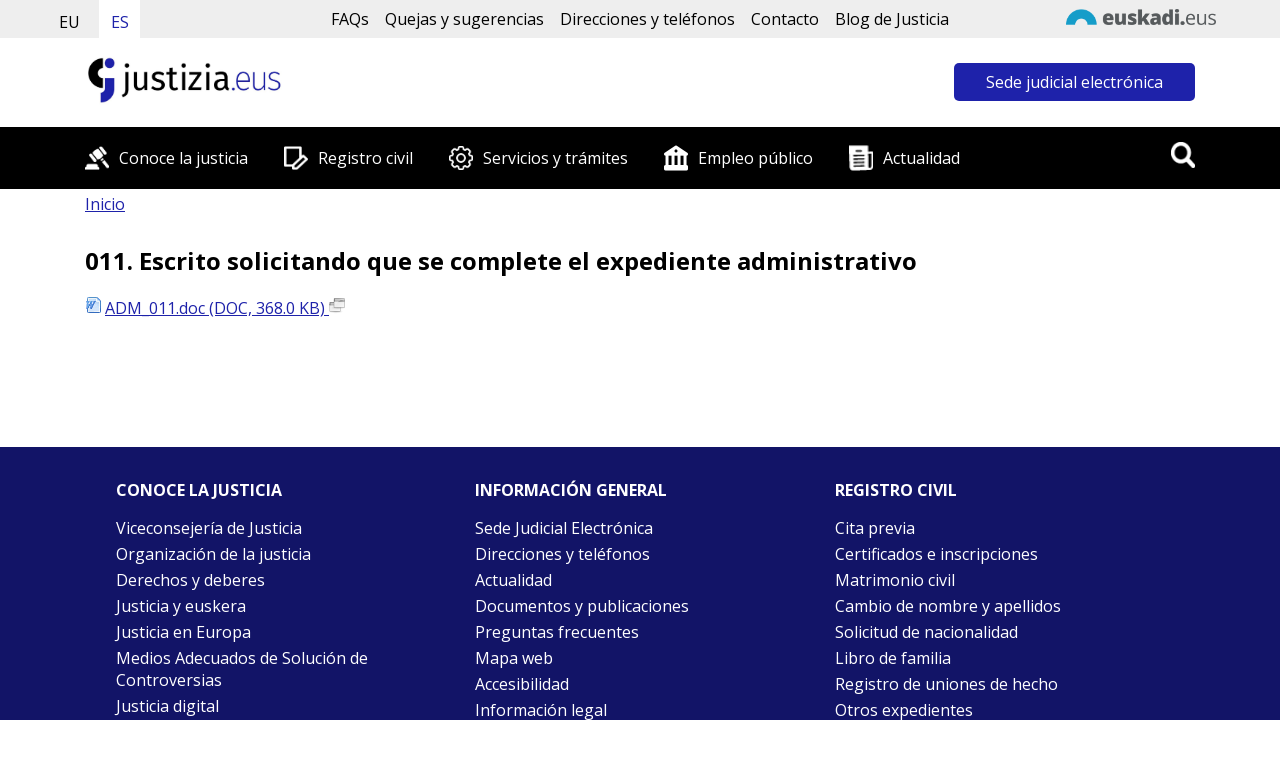

--- FILE ---
content_type: text/html; charset=UTF-8
request_url: https://www.justizia.eus/documentacion/2021/011-escrito-solicitando-que-se-complete-el-expediente-administrativo/webjus00-contentgen/es/
body_size: 185575
content:
<!DOCTYPE html><html lang="es"><head>
<!--:************************************************************:-->
<!--: Justizia.eus: Eusko Jaurlaritza - Gobierno Vasco            :-->
<!--: Created by:                                                :-->
<!--:     EJIE, S.A. Eusko Jaurlaritzaren Informatika Elkartea   :-->
<!--:     Avda. Mediterraneo, 14                                 :-->
<!--:     01010 Vitoria-Gasteiz                                  :-->
<!--:************************************************************:-->
<link href="/r01commonresources/styles/r01ClaimStyle.css" rel="stylesheet" type="text/css" />
<!-- Recurso no encontrado --><!-- EXISTS ANALYTICS TRACKING CODE(S)-->
<script id="r01-gtm-for-gdpr-button"></script>


<script type='text/javascript'>
        var r01gLang='es';
        var r01gPortalCode='webjus00';
        var r01gPageCode='contentgen';
	/*! jQuery v1.9.1 | (c) 2005, 2012 jQuery Foundation, Inc. | jquery.org/license*/

if(r01JQuery == undefined && window.jQuery == undefined &&
		(window.r01gLoadForUi == undefined ||(window.r01gLoadForUi != undefined && !r01gLoadForUi))){
	(function(e,t){var n,r,i=typeof t,o=e.document,a=e.location,s=e.jQuery,u=e.$,l={},c=[],p="1.9.1",f=c.concat,d=c.push,h=c.slice,g=c.indexOf,m=l.toString,y=l.hasOwnProperty,v=p.trim,b=function(e,t){return new b.fn.init(e,t,r)},x=/[+-]?(?:\d*\.|)\d+(?:[eE][+-]?\d+|)/.source,w=/\S+/g,T=/^[\s\uFEFF\xA0]+|[\s\uFEFF\xA0]+$/g,N=/^(?:(<[\w\W]+>)[^>]*|#([\w-]*))$/,C=/^<(\w+)\s*\/?>(?:<\/\1>|)$/,k=/^[\],:{}\s]*$/,E=/(?:^|:|,)(?:\s*\[)+/g,S=/\\(?:["\\\/bfnrt]|u[\da-fA-F]{4})/g,A=/"[^"\\\r\n]*"|true|false|null|-?(?:\d+\.|)\d+(?:[eE][+-]?\d+|)/g,j=/^-ms-/,D=/-([\da-z])/gi,L=function(e,t){return t.toUpperCase()},H=function(e){(o.addEventListener||"load"===e.type||"complete"===o.readyState)&&(q(),b.ready())},q=function(){o.addEventListener?(o.removeEventListener("DOMContentLoaded",H,!1),e.removeEventListener("load",H,!1)):(o.detachEvent("onreadystatechange",H),e.detachEvent("onload",H))};b.fn=b.prototype={jquery:p,constructor:b,init:function(e,n,r){var i,a;if(!e)return this;if("string"==typeof e){if(i="<"===e.charAt(0)&&">"===e.charAt(e.length-1)&&e.length>=3?[null,e,null]:N.exec(e),!i||!i[1]&&n)return!n||n.jquery?(n||r).find(e):this.constructor(n).find(e);if(i[1]){if(n=n instanceof b?n[0]:n,b.merge(this,b.parseHTML(i[1],n&&n.nodeType?n.ownerDocument||n:o,!0)),C.test(i[1])&&b.isPlainObject(n))for(i in n)b.isFunction(this[i])?this[i](n[i]):this.attr(i,n[i]);return this}if(a=o.getElementById(i[2]),a&&a.parentNode){if(a.id!==i[2])return r.find(e);this.length=1,this[0]=a}return this.context=o,this.selector=e,this}return e.nodeType?(this.context=this[0]=e,this.length=1,this):b.isFunction(e)?r.ready(e):(e.selector!==t&&(this.selector=e.selector,this.context=e.context),b.makeArray(e,this))},selector:"",length:0,size:function(){return this.length},toArray:function(){return h.call(this)},get:function(e){return null==e?this.toArray():0>e?this[this.length+e]:this[e]},pushStack:function(e){var t=b.merge(this.constructor(),e);return t.prevObject=this,t.context=this.context,t},each:function(e,t){return b.each(this,e,t)},ready:function(e){return b.ready.promise().done(e),this},slice:function(){return this.pushStack(h.apply(this,arguments))},first:function(){return this.eq(0)},last:function(){return this.eq(-1)},eq:function(e){var t=this.length,n=+e+(0>e?t:0);return this.pushStack(n>=0&&t>n?[this[n]]:[])},map:function(e){return this.pushStack(b.map(this,function(t,n){return e.call(t,n,t)}))},end:function(){return this.prevObject||this.constructor(null)},push:d,sort:[].sort,splice:[].splice},b.fn.init.prototype=b.fn,b.extend=b.fn.extend=function(){var e,n,r,i,o,a,s=arguments[0]||{},u=1,l=arguments.length,c=!1;for("boolean"==typeof s&&(c=s,s=arguments[1]||{},u=2),"object"==typeof s||b.isFunction(s)||(s={}),l===u&&(s=this,--u);l>u;u++)if(null!=(o=arguments[u]))for(i in o)e=s[i],r=o[i],s!==r&&(c&&r&&(b.isPlainObject(r)||(n=b.isArray(r)))?(n?(n=!1,a=e&&b.isArray(e)?e:[]):a=e&&b.isPlainObject(e)?e:{},s[i]=b.extend(c,a,r)):r!==t&&(s[i]=r));return s},b.extend({noConflict:function(t){return e.$===b&&(e.$=u),t&&e.jQuery===b&&(e.jQuery=s),b},isReady:!1,readyWait:1,holdReady:function(e){e?b.readyWait++:b.ready(!0)},ready:function(e){if(e===!0?!--b.readyWait:!b.isReady){if(!o.body)return setTimeout(b.ready);b.isReady=!0,e!==!0&&--b.readyWait>0||(n.resolveWith(o,[b]),b.fn.trigger&&b(o).trigger("ready").off("ready"))}},isFunction:function(e){return"function"===b.type(e)},isArray:Array.isArray||function(e){return"array"===b.type(e)},isWindow:function(e){return null!=e&&e==e.window},isNumeric:function(e){return!isNaN(parseFloat(e))&&isFinite(e)},type:function(e){return null==e?e+"":"object"==typeof e||"function"==typeof e?l[m.call(e)]||"object":typeof e},isPlainObject:function(e){if(!e||"object"!==b.type(e)||e.nodeType||b.isWindow(e))return!1;try{if(e.constructor&&!y.call(e,"constructor")&&!y.call(e.constructor.prototype,"isPrototypeOf"))return!1}catch(n){return!1}var r;for(r in e);return r===t||y.call(e,r)},isEmptyObject:function(e){var t;for(t in e)return!1;return!0},error:function(e){throw Error(e)},parseHTML:function(e,t,n){if(!e||"string"!=typeof e)return null;"boolean"==typeof t&&(n=t,t=!1),t=t||o;var r=C.exec(e),i=!n&&[];return r?[t.createElement(r[1])]:(r=b.buildFragment([e],t,i),i&&b(i).remove(),b.merge([],r.childNodes))},parseJSON:function(n){return e.JSON&&e.JSON.parse?e.JSON.parse(n):null===n?n:"string"==typeof n&&(n=b.trim(n),n&&k.test(n.replace(S,"@").replace(A,"]").replace(E,"")))?Function("return "+n)():(b.error("Invalid JSON: "+n),t)},parseXML:function(n){var r,i;if(!n||"string"!=typeof n)return null;try{e.DOMParser?(i=new DOMParser,r=i.parseFromString(n,"text/xml")):(r=new ActiveXObject("Microsoft.XMLDOM"),r.async="false",r.loadXML(n))}catch(o){r=t}return r&&r.documentElement&&!r.getElementsByTagName("parsererror").length||b.error("Invalid XML: "+n),r},noop:function(){},globalEval:function(t){t&&b.trim(t)&&(e.execScript||function(t){e.eval.call(e,t)})(t)},camelCase:function(e){return e.replace(j,"ms-").replace(D,L)},nodeName:function(e,t){return e.nodeName&&e.nodeName.toLowerCase()===t.toLowerCase()},each:function(e,t,n){var r,i=0,o=e.length,a=M(e);if(n){if(a){for(;o>i;i++)if(r=t.apply(e[i],n),r===!1)break}else for(i in e)if(r=t.apply(e[i],n),r===!1)break}else if(a){for(;o>i;i++)if(r=t.call(e[i],i,e[i]),r===!1)break}else for(i in e)if(r=t.call(e[i],i,e[i]),r===!1)break;return e},trim:v&&!v.call("\ufeff\u00a0")?function(e){return null==e?"":v.call(e)}:function(e){return null==e?"":(e+"").replace(T,"")},makeArray:function(e,t){var n=t||[];return null!=e&&(M(Object(e))?b.merge(n,"string"==typeof e?[e]:e):d.call(n,e)),n},inArray:function(e,t,n){var r;if(t){if(g)return g.call(t,e,n);for(r=t.length,n=n?0>n?Math.max(0,r+n):n:0;r>n;n++)if(n in t&&t[n]===e)return n}return-1},merge:function(e,n){var r=n.length,i=e.length,o=0;if("number"==typeof r)for(;r>o;o++)e[i++]=n[o];else while(n[o]!==t)e[i++]=n[o++];return e.length=i,e},grep:function(e,t,n){var r,i=[],o=0,a=e.length;for(n=!!n;a>o;o++)r=!!t(e[o],o),n!==r&&i.push(e[o]);return i},map:function(e,t,n){var r,i=0,o=e.length,a=M(e),s=[];if(a)for(;o>i;i++)r=t(e[i],i,n),null!=r&&(s[s.length]=r);else for(i in e)r=t(e[i],i,n),null!=r&&(s[s.length]=r);return f.apply([],s)},guid:1,proxy:function(e,n){var r,i,o;return"string"==typeof n&&(o=e[n],n=e,e=o),b.isFunction(e)?(r=h.call(arguments,2),i=function(){return e.apply(n||this,r.concat(h.call(arguments)))},i.guid=e.guid=e.guid||b.guid++,i):t},access:function(e,n,r,i,o,a,s){var u=0,l=e.length,c=null==r;if("object"===b.type(r)){o=!0;for(u in r)b.access(e,n,u,r[u],!0,a,s)}else if(i!==t&&(o=!0,b.isFunction(i)||(s=!0),c&&(s?(n.call(e,i),n=null):(c=n,n=function(e,t,n){return c.call(b(e),n)})),n))for(;l>u;u++)n(e[u],r,s?i:i.call(e[u],u,n(e[u],r)));return o?e:c?n.call(e):l?n(e[0],r):a},now:function(){return(new Date).getTime()}}),b.ready.promise=function(t){if(!n)if(n=b.Deferred(),"complete"===o.readyState)setTimeout(b.ready);else if(o.addEventListener)o.addEventListener("DOMContentLoaded",H,!1),e.addEventListener("load",H,!1);else{o.attachEvent("onreadystatechange",H),e.attachEvent("onload",H);var r=!1;try{r=null==e.frameElement&&o.documentElement}catch(i){}r&&r.doScroll&&function a(){if(!b.isReady){try{r.doScroll("left")}catch(e){return setTimeout(a,50)}q(),b.ready()}}()}return n.promise(t)},b.each("Boolean Number String Function Array Date RegExp Object Error".split(" "),function(e,t){l["[object "+t+"]"]=t.toLowerCase()});function M(e){var t=e.length,n=b.type(e);return b.isWindow(e)?!1:1===e.nodeType&&t?!0:"array"===n||"function"!==n&&(0===t||"number"==typeof t&&t>0&&t-1 in e)}r=b(o);var _={};function F(e){var t=_[e]={};return b.each(e.match(w)||[],function(e,n){t[n]=!0}),t}b.Callbacks=function(e){e="string"==typeof e?_[e]||F(e):b.extend({},e);var n,r,i,o,a,s,u=[],l=!e.once&&[],c=function(t){for(r=e.memory&&t,i=!0,a=s||0,s=0,o=u.length,n=!0;u&&o>a;a++)if(u[a].apply(t[0],t[1])===!1&&e.stopOnFalse){r=!1;break}n=!1,u&&(l?l.length&&c(l.shift()):r?u=[]:p.disable())},p={add:function(){if(u){var t=u.length;(function i(t){b.each(t,function(t,n){var r=b.type(n);"function"===r?e.unique&&p.has(n)||u.push(n):n&&n.length&&"string"!==r&&i(n)})})(arguments),n?o=u.length:r&&(s=t,c(r))}return this},remove:function(){return u&&b.each(arguments,function(e,t){var r;while((r=b.inArray(t,u,r))>-1)u.splice(r,1),n&&(o>=r&&o--,a>=r&&a--)}),this},has:function(e){return e?b.inArray(e,u)>-1:!(!u||!u.length)},empty:function(){return u=[],this},disable:function(){return u=l=r=t,this},disabled:function(){return!u},lock:function(){return l=t,r||p.disable(),this},locked:function(){return!l},fireWith:function(e,t){return t=t||[],t=[e,t.slice?t.slice():t],!u||i&&!l||(n?l.push(t):c(t)),this},fire:function(){return p.fireWith(this,arguments),this},fired:function(){return!!i}};return p},b.extend({Deferred:function(e){var t=[["resolve","done",b.Callbacks("once memory"),"resolved"],["reject","fail",b.Callbacks("once memory"),"rejected"],["notify","progress",b.Callbacks("memory")]],n="pending",r={state:function(){return n},always:function(){return i.done(arguments).fail(arguments),this},then:function(){var e=arguments;return b.Deferred(function(n){b.each(t,function(t,o){var a=o[0],s=b.isFunction(e[t])&&e[t];i[o[1]](function(){var e=s&&s.apply(this,arguments);e&&b.isFunction(e.promise)?e.promise().done(n.resolve).fail(n.reject).progress(n.notify):n[a+"With"](this===r?n.promise():this,s?[e]:arguments)})}),e=null}).promise()},promise:function(e){return null!=e?b.extend(e,r):r}},i={};return r.pipe=r.then,b.each(t,function(e,o){var a=o[2],s=o[3];r[o[1]]=a.add,s&&a.add(function(){n=s},t[1^e][2].disable,t[2][2].lock),i[o[0]]=function(){return i[o[0]+"With"](this===i?r:this,arguments),this},i[o[0]+"With"]=a.fireWith}),r.promise(i),e&&e.call(i,i),i},when:function(e){var t=0,n=h.call(arguments),r=n.length,i=1!==r||e&&b.isFunction(e.promise)?r:0,o=1===i?e:b.Deferred(),a=function(e,t,n){return function(r){t[e]=this,n[e]=arguments.length>1?h.call(arguments):r,n===s?o.notifyWith(t,n):--i||o.resolveWith(t,n)}},s,u,l;if(r>1)for(s=Array(r),u=Array(r),l=Array(r);r>t;t++)n[t]&&b.isFunction(n[t].promise)?n[t].promise().done(a(t,l,n)).fail(o.reject).progress(a(t,u,s)):--i;return i||o.resolveWith(l,n),o.promise()}}),b.support=function(){var t,n,r,a,s,u,l,c,p,f,d=o.createElement("div");if(d.setAttribute("className","t"),d.innerHTML="  <link/><table></table><a href='/a'>a</a><input type='checkbox'/>",n=d.getElementsByTagName("*"),r=d.getElementsByTagName("a")[0],!n||!r||!n.length)return{};s=o.createElement("select"),l=s.appendChild(o.createElement("option")),a=d.getElementsByTagName("input")[0],r.style.cssText="top:1px;float:left;opacity:.5",t={getSetAttribute:"t"!==d.className,leadingWhitespace:3===d.firstChild.nodeType,tbody:!d.getElementsByTagName("tbody").length,htmlSerialize:!!d.getElementsByTagName("link").length,style:/top/.test(r.getAttribute("style")),hrefNormalized:"/a"===r.getAttribute("href"),opacity:/^0.5/.test(r.style.opacity),cssFloat:!!r.style.cssFloat,checkOn:!!a.value,optSelected:l.selected,enctype:!!o.createElement("form").enctype,html5Clone:"<:nav></:nav>"!==o.createElement("nav").cloneNode(!0).outerHTML,boxModel:"CSS1Compat"===o.compatMode,deleteExpando:!0,noCloneEvent:!0,inlineBlockNeedsLayout:!1,shrinkWrapBlocks:!1,reliableMarginRight:!0,boxSizingReliable:!0,pixelPosition:!1},a.checked=!0,t.noCloneChecked=a.cloneNode(!0).checked,s.disabled=!0,t.optDisabled=!l.disabled;try{delete d.test}catch(h){t.deleteExpando=!1}a=o.createElement("input"),a.setAttribute("value",""),t.input=""===a.getAttribute("value"),a.value="t",a.setAttribute("type","radio"),t.radioValue="t"===a.value,a.setAttribute("checked","t"),a.setAttribute("name","t"),u=o.createDocumentFragment(),u.appendChild(a),t.appendChecked=a.checked,t.checkClone=u.cloneNode(!0).cloneNode(!0).lastChild.checked,d.attachEvent&&(d.attachEvent("onclick",function(){t.noCloneEvent=!1}),d.cloneNode(!0).click());for(f in{submit:!0,change:!0,focusin:!0})d.setAttribute(c="on"+f,"t"),t[f+"Bubbles"]=c in e||d.attributes[c].expando===!1;return d.style.backgroundClip="content-box",d.cloneNode(!0).style.backgroundClip="",t.clearCloneStyle="content-box"===d.style.backgroundClip,b(function(){var n,r,a,s="padding:0;margin:0;border:0;display:block;box-sizing:content-box;-moz-box-sizing:content-box;-webkit-box-sizing:content-box;",u=o.getElementsByTagName("body")[0];u&&(n=o.createElement("div"),n.style.cssText="border:0;width:0;height:0;position:absolute;top:0;left:-9999px;margin-top:1px",u.appendChild(n).appendChild(d),d.innerHTML="<table><tr><td></td><td>t</td></tr></table>",a=d.getElementsByTagName("td"),a[0].style.cssText="padding:0;margin:0;border:0;display:none",p=0===a[0].offsetHeight,a[0].style.display="",a[1].style.display="none",t.reliableHiddenOffsets=p&&0===a[0].offsetHeight,d.innerHTML="",d.style.cssText="box-sizing:border-box;-moz-box-sizing:border-box;-webkit-box-sizing:border-box;padding:1px;border:1px;display:block;width:4px;margin-top:1%;position:absolute;top:1%;",t.boxSizing=4===d.offsetWidth,t.doesNotIncludeMarginInBodyOffset=1!==u.offsetTop,e.getComputedStyle&&(t.pixelPosition="1%"!==(e.getComputedStyle(d,null)||{}).top,t.boxSizingReliable="4px"===(e.getComputedStyle(d,null)||{width:"4px"}).width,r=d.appendChild(o.createElement("div")),r.style.cssText=d.style.cssText=s,r.style.marginRight=r.style.width="0",d.style.width="1px",t.reliableMarginRight=!parseFloat((e.getComputedStyle(r,null)||{}).marginRight)),typeof d.style.zoom!==i&&(d.innerHTML="",d.style.cssText=s+"width:1px;padding:1px;display:inline;zoom:1",t.inlineBlockNeedsLayout=3===d.offsetWidth,d.style.display="block",d.innerHTML="<div></div>",d.firstChild.style.width="5px",t.shrinkWrapBlocks=3!==d.offsetWidth,t.inlineBlockNeedsLayout&&(u.style.zoom=1)),u.removeChild(n),n=d=a=r=null)}),n=s=u=l=r=a=null,t}();var O=/(?:\{[\s\S]*\}|\[[\s\S]*\])$/,B=/([A-Z])/g;function P(e,n,r,i){if(b.acceptData(e)){var o,a,s=b.expando,u="string"==typeof n,l=e.nodeType,p=l?b.cache:e,f=l?e[s]:e[s]&&s;if(f&&p[f]&&(i||p[f].data)||!u||r!==t)return f||(l?e[s]=f=c.pop()||b.guid++:f=s),p[f]||(p[f]={},l||(p[f].toJSON=b.noop)),("object"==typeof n||"function"==typeof n)&&(i?p[f]=b.extend(p[f],n):p[f].data=b.extend(p[f].data,n)),o=p[f],i||(o.data||(o.data={}),o=o.data),r!==t&&(o[b.camelCase(n)]=r),u?(a=o[n],null==a&&(a=o[b.camelCase(n)])):a=o,a}}function R(e,t,n){if(b.acceptData(e)){var r,i,o,a=e.nodeType,s=a?b.cache:e,u=a?e[b.expando]:b.expando;if(s[u]){if(t&&(o=n?s[u]:s[u].data)){b.isArray(t)?t=t.concat(b.map(t,b.camelCase)):t in o?t=[t]:(t=b.camelCase(t),t=t in o?[t]:t.split(" "));for(r=0,i=t.length;i>r;r++)delete o[t[r]];if(!(n?$:b.isEmptyObject)(o))return}(n||(delete s[u].data,$(s[u])))&&(a?b.cleanData([e],!0):b.support.deleteExpando||s!=s.window?delete s[u]:s[u]=null)}}}b.extend({cache:{},expando:"jQuery"+(p+Math.random()).replace(/\D/g,""),noData:{embed:!0,object:"clsid:D27CDB6E-AE6D-11cf-96B8-444553540000",applet:!0},hasData:function(e){return e=e.nodeType?b.cache[e[b.expando]]:e[b.expando],!!e&&!$(e)},data:function(e,t,n){return P(e,t,n)},removeData:function(e,t){return R(e,t)},_data:function(e,t,n){return P(e,t,n,!0)},_removeData:function(e,t){return R(e,t,!0)},acceptData:function(e){if(e.nodeType&&1!==e.nodeType&&9!==e.nodeType)return!1;var t=e.nodeName&&b.noData[e.nodeName.toLowerCase()];return!t||t!==!0&&e.getAttribute("classid")===t}}),b.fn.extend({data:function(e,n){var r,i,o=this[0],a=0,s=null;if(e===t){if(this.length&&(s=b.data(o),1===o.nodeType&&!b._data(o,"parsedAttrs"))){for(r=o.attributes;r.length>a;a++)i=r[a].name,i.indexOf("data-")||(i=b.camelCase(i.slice(5)),W(o,i,s[i]));b._data(o,"parsedAttrs",!0)}return s}return"object"==typeof e?this.each(function(){b.data(this,e)}):b.access(this,function(n){return n===t?o?W(o,e,b.data(o,e)):null:(this.each(function(){b.data(this,e,n)}),t)},null,n,arguments.length>1,null,!0)},removeData:function(e){return this.each(function(){b.removeData(this,e)})}});function W(e,n,r){if(r===t&&1===e.nodeType){var i="data-"+n.replace(B,"-$1").toLowerCase();if(r=e.getAttribute(i),"string"==typeof r){try{r="true"===r?!0:"false"===r?!1:"null"===r?null:+r+""===r?+r:O.test(r)?b.parseJSON(r):r}catch(o){}b.data(e,n,r)}else r=t}return r}function $(e){var t;for(t in e)if(("data"!==t||!b.isEmptyObject(e[t]))&&"toJSON"!==t)return!1;return!0}b.extend({queue:function(e,n,r){var i;return e?(n=(n||"fx")+"queue",i=b._data(e,n),r&&(!i||b.isArray(r)?i=b._data(e,n,b.makeArray(r)):i.push(r)),i||[]):t},dequeue:function(e,t){t=t||"fx";var n=b.queue(e,t),r=n.length,i=n.shift(),o=b._queueHooks(e,t),a=function(){b.dequeue(e,t)};"inprogress"===i&&(i=n.shift(),r--),o.cur=i,i&&("fx"===t&&n.unshift("inprogress"),delete o.stop,i.call(e,a,o)),!r&&o&&o.empty.fire()},_queueHooks:function(e,t){var n=t+"queueHooks";return b._data(e,n)||b._data(e,n,{empty:b.Callbacks("once memory").add(function(){b._removeData(e,t+"queue"),b._removeData(e,n)})})}}),b.fn.extend({queue:function(e,n){var r=2;return"string"!=typeof e&&(n=e,e="fx",r--),r>arguments.length?b.queue(this[0],e):n===t?this:this.each(function(){var t=b.queue(this,e,n);b._queueHooks(this,e),"fx"===e&&"inprogress"!==t[0]&&b.dequeue(this,e)})},dequeue:function(e){return this.each(function(){b.dequeue(this,e)})},delay:function(e,t){return e=b.fx?b.fx.speeds[e]||e:e,t=t||"fx",this.queue(t,function(t,n){var r=setTimeout(t,e);n.stop=function(){clearTimeout(r)}})},clearQueue:function(e){return this.queue(e||"fx",[])},promise:function(e,n){var r,i=1,o=b.Deferred(),a=this,s=this.length,u=function(){--i||o.resolveWith(a,[a])};"string"!=typeof e&&(n=e,e=t),e=e||"fx";while(s--)r=b._data(a[s],e+"queueHooks"),r&&r.empty&&(i++,r.empty.add(u));return u(),o.promise(n)}});var I,z,X=/[\t\r\n]/g,U=/\r/g,V=/^(?:input|select|textarea|button|object)$/i,Y=/^(?:a|area)$/i,J=/^(?:checked|selected|autofocus|autoplay|async|controls|defer|disabled|hidden|loop|multiple|open|readonly|required|scoped)$/i,G=/^(?:checked|selected)$/i,Q=b.support.getSetAttribute,K=b.support.input;b.fn.extend({attr:function(e,t){return b.access(this,b.attr,e,t,arguments.length>1)},removeAttr:function(e){return this.each(function(){b.removeAttr(this,e)})},prop:function(e,t){return b.access(this,b.prop,e,t,arguments.length>1)},removeProp:function(e){return e=b.propFix[e]||e,this.each(function(){try{this[e]=t,delete this[e]}catch(n){}})},addClass:function(e){var t,n,r,i,o,a=0,s=this.length,u="string"==typeof e&&e;if(b.isFunction(e))return this.each(function(t){b(this).addClass(e.call(this,t,this.className))});if(u)for(t=(e||"").match(w)||[];s>a;a++)if(n=this[a],r=1===n.nodeType&&(n.className?(" "+n.className+" ").replace(X," "):" ")){o=0;while(i=t[o++])0>r.indexOf(" "+i+" ")&&(r+=i+" ");n.className=b.trim(r)}return this},removeClass:function(e){var t,n,r,i,o,a=0,s=this.length,u=0===arguments.length||"string"==typeof e&&e;if(b.isFunction(e))return this.each(function(t){b(this).removeClass(e.call(this,t,this.className))});if(u)for(t=(e||"").match(w)||[];s>a;a++)if(n=this[a],r=1===n.nodeType&&(n.className?(" "+n.className+" ").replace(X," "):"")){o=0;while(i=t[o++])while(r.indexOf(" "+i+" ")>=0)r=r.replace(" "+i+" "," ");n.className=e?b.trim(r):""}return this},toggleClass:function(e,t){var n=typeof e,r="boolean"==typeof t;return b.isFunction(e)?this.each(function(n){b(this).toggleClass(e.call(this,n,this.className,t),t)}):this.each(function(){if("string"===n){var o,a=0,s=b(this),u=t,l=e.match(w)||[];while(o=l[a++])u=r?u:!s.hasClass(o),s[u?"addClass":"removeClass"](o)}else(n===i||"boolean"===n)&&(this.className&&b._data(this,"__className__",this.className),this.className=this.className||e===!1?"":b._data(this,"__className__")||"")})},hasClass:function(e){var t=" "+e+" ",n=0,r=this.length;for(;r>n;n++)if(1===this[n].nodeType&&(" "+this[n].className+" ").replace(X," ").indexOf(t)>=0)return!0;return!1},val:function(e){var n,r,i,o=this[0];{if(arguments.length)return i=b.isFunction(e),this.each(function(n){var o,a=b(this);1===this.nodeType&&(o=i?e.call(this,n,a.val()):e,null==o?o="":"number"==typeof o?o+="":b.isArray(o)&&(o=b.map(o,function(e){return null==e?"":e+""})),r=b.valHooks[this.type]||b.valHooks[this.nodeName.toLowerCase()],r&&"set"in r&&r.set(this,o,"value")!==t||(this.value=o))});if(o)return r=b.valHooks[o.type]||b.valHooks[o.nodeName.toLowerCase()],r&&"get"in r&&(n=r.get(o,"value"))!==t?n:(n=o.value,"string"==typeof n?n.replace(U,""):null==n?"":n)}}}),b.extend({valHooks:{option:{get:function(e){var t=e.attributes.value;return!t||t.specified?e.value:e.text}},select:{get:function(e){var t,n,r=e.options,i=e.selectedIndex,o="select-one"===e.type||0>i,a=o?null:[],s=o?i+1:r.length,u=0>i?s:o?i:0;for(;s>u;u++)if(n=r[u],!(!n.selected&&u!==i||(b.support.optDisabled?n.disabled:null!==n.getAttribute("disabled"))||n.parentNode.disabled&&b.nodeName(n.parentNode,"optgroup"))){if(t=b(n).val(),o)return t;a.push(t)}return a},set:function(e,t){var n=b.makeArray(t);return b(e).find("option").each(function(){this.selected=b.inArray(b(this).val(),n)>=0}),n.length||(e.selectedIndex=-1),n}}},attr:function(e,n,r){var o,a,s,u=e.nodeType;if(e&&3!==u&&8!==u&&2!==u)return typeof e.getAttribute===i?b.prop(e,n,r):(a=1!==u||!b.isXMLDoc(e),a&&(n=n.toLowerCase(),o=b.attrHooks[n]||(J.test(n)?z:I)),r===t?o&&a&&"get"in o&&null!==(s=o.get(e,n))?s:(typeof e.getAttribute!==i&&(s=e.getAttribute(n)),null==s?t:s):null!==r?o&&a&&"set"in o&&(s=o.set(e,r,n))!==t?s:(e.setAttribute(n,r+""),r):(b.removeAttr(e,n),t))},removeAttr:function(e,t){var n,r,i=0,o=t&&t.match(w);if(o&&1===e.nodeType)while(n=o[i++])r=b.propFix[n]||n,J.test(n)?!Q&&G.test(n)?e[b.camelCase("default-"+n)]=e[r]=!1:e[r]=!1:b.attr(e,n,""),e.removeAttribute(Q?n:r)},attrHooks:{type:{set:function(e,t){if(!b.support.radioValue&&"radio"===t&&b.nodeName(e,"input")){var n=e.value;return e.setAttribute("type",t),n&&(e.value=n),t}}}},propFix:{tabindex:"tabIndex",readonly:"readOnly","for":"htmlFor","class":"className",maxlength:"maxLength",cellspacing:"cellSpacing",cellpadding:"cellPadding",rowspan:"rowSpan",colspan:"colSpan",usemap:"useMap",frameborder:"frameBorder",contenteditable:"contentEditable"},prop:function(e,n,r){var i,o,a,s=e.nodeType;if(e&&3!==s&&8!==s&&2!==s)return a=1!==s||!b.isXMLDoc(e),a&&(n=b.propFix[n]||n,o=b.propHooks[n]),r!==t?o&&"set"in o&&(i=o.set(e,r,n))!==t?i:e[n]=r:o&&"get"in o&&null!==(i=o.get(e,n))?i:e[n]},propHooks:{tabIndex:{get:function(e){var n=e.getAttributeNode("tabindex");return n&&n.specified?parseInt(n.value,10):V.test(e.nodeName)||Y.test(e.nodeName)&&e.href?0:t}}}}),z={get:function(e,n){var r=b.prop(e,n),i="boolean"==typeof r&&e.getAttribute(n),o="boolean"==typeof r?K&&Q?null!=i:G.test(n)?e[b.camelCase("default-"+n)]:!!i:e.getAttributeNode(n);return o&&o.value!==!1?n.toLowerCase():t},set:function(e,t,n){return t===!1?b.removeAttr(e,n):K&&Q||!G.test(n)?e.setAttribute(!Q&&b.propFix[n]||n,n):e[b.camelCase("default-"+n)]=e[n]=!0,n}},K&&Q||(b.attrHooks.value={get:function(e,n){var r=e.getAttributeNode(n);return b.nodeName(e,"input")?e.defaultValue:r&&r.specified?r.value:t},set:function(e,n,r){return b.nodeName(e,"input")?(e.defaultValue=n,t):I&&I.set(e,n,r)}}),Q||(I=b.valHooks.button={get:function(e,n){var r=e.getAttributeNode(n);return r&&("id"===n||"name"===n||"coords"===n?""!==r.value:r.specified)?r.value:t},set:function(e,n,r){var i=e.getAttributeNode(r);return i||e.setAttributeNode(i=e.ownerDocument.createAttribute(r)),i.value=n+="","value"===r||n===e.getAttribute(r)?n:t}},b.attrHooks.contenteditable={get:I.get,set:function(e,t,n){I.set(e,""===t?!1:t,n)}},b.each(["width","height"],function(e,n){b.attrHooks[n]=b.extend(b.attrHooks[n],{set:function(e,r){return""===r?(e.setAttribute(n,"auto"),r):t}})})),b.support.hrefNormalized||(b.each(["href","src","width","height"],function(e,n){b.attrHooks[n]=b.extend(b.attrHooks[n],{get:function(e){var r=e.getAttribute(n,2);return null==r?t:r}})}),b.each(["href","src"],function(e,t){b.propHooks[t]={get:function(e){return e.getAttribute(t,4)}}})),b.support.style||(b.attrHooks.style={get:function(e){return e.style.cssText||t},set:function(e,t){return e.style.cssText=t+""}}),b.support.optSelected||(b.propHooks.selected=b.extend(b.propHooks.selected,{get:function(e){var t=e.parentNode;return t&&(t.selectedIndex,t.parentNode&&t.parentNode.selectedIndex),null}})),b.support.enctype||(b.propFix.enctype="encoding"),b.support.checkOn||b.each(["radio","checkbox"],function(){b.valHooks[this]={get:function(e){return null===e.getAttribute("value")?"on":e.value}}}),b.each(["radio","checkbox"],function(){b.valHooks[this]=b.extend(b.valHooks[this],{set:function(e,n){return b.isArray(n)?e.checked=b.inArray(b(e).val(),n)>=0:t}})});var Z=/^(?:input|select|textarea)$/i,et=/^key/,tt=/^(?:mouse|contextmenu)|click/,nt=/^(?:focusinfocus|focusoutblur)$/,rt=/^([^.]*)(?:\.(.+)|)$/;function it(){return!0}function ot(){return!1}b.event={global:{},add:function(e,n,r,o,a){var s,u,l,c,p,f,d,h,g,m,y,v=b._data(e);if(v){r.handler&&(c=r,r=c.handler,a=c.selector),r.guid||(r.guid=b.guid++),(u=v.events)||(u=v.events={}),(f=v.handle)||(f=v.handle=function(e){return typeof b===i||e&&b.event.triggered===e.type?t:b.event.dispatch.apply(f.elem,arguments)},f.elem=e),n=(n||"").match(w)||[""],l=n.length;while(l--)s=rt.exec(n[l])||[],g=y=s[1],m=(s[2]||"").split(".").sort(),p=b.event.special[g]||{},g=(a?p.delegateType:p.bindType)||g,p=b.event.special[g]||{},d=b.extend({type:g,origType:y,data:o,handler:r,guid:r.guid,selector:a,needsContext:a&&b.expr.match.needsContext.test(a),namespace:m.join(".")},c),(h=u[g])||(h=u[g]=[],h.delegateCount=0,p.setup&&p.setup.call(e,o,m,f)!==!1||(e.addEventListener?e.addEventListener(g,f,!1):e.attachEvent&&e.attachEvent("on"+g,f))),p.add&&(p.add.call(e,d),d.handler.guid||(d.handler.guid=r.guid)),a?h.splice(h.delegateCount++,0,d):h.push(d),b.event.global[g]=!0;e=null}},remove:function(e,t,n,r,i){var o,a,s,u,l,c,p,f,d,h,g,m=b.hasData(e)&&b._data(e);if(m&&(c=m.events)){t=(t||"").match(w)||[""],l=t.length;while(l--)if(s=rt.exec(t[l])||[],d=g=s[1],h=(s[2]||"").split(".").sort(),d){p=b.event.special[d]||{},d=(r?p.delegateType:p.bindType)||d,f=c[d]||[],s=s[2]&&RegExp("(^|\\.)"+h.join("\\.(?:.*\\.|)")+"(\\.|$)"),u=o=f.length;while(o--)a=f[o],!i&&g!==a.origType||n&&n.guid!==a.guid||s&&!s.test(a.namespace)||r&&r!==a.selector&&("**"!==r||!a.selector)||(f.splice(o,1),a.selector&&f.delegateCount--,p.remove&&p.remove.call(e,a));u&&!f.length&&(p.teardown&&p.teardown.call(e,h,m.handle)!==!1||b.removeEvent(e,d,m.handle),delete c[d])}else for(d in c)b.event.remove(e,d+t[l],n,r,!0);b.isEmptyObject(c)&&(delete m.handle,b._removeData(e,"events"))}},trigger:function(n,r,i,a){var s,u,l,c,p,f,d,h=[i||o],g=y.call(n,"type")?n.type:n,m=y.call(n,"namespace")?n.namespace.split("."):[];if(l=f=i=i||o,3!==i.nodeType&&8!==i.nodeType&&!nt.test(g+b.event.triggered)&&(g.indexOf(".")>=0&&(m=g.split("."),g=m.shift(),m.sort()),u=0>g.indexOf(":")&&"on"+g,n=n[b.expando]?n:new b.Event(g,"object"==typeof n&&n),n.isTrigger=!0,n.namespace=m.join("."),n.namespace_re=n.namespace?RegExp("(^|\\.)"+m.join("\\.(?:.*\\.|)")+"(\\.|$)"):null,n.result=t,n.target||(n.target=i),r=null==r?[n]:b.makeArray(r,[n]),p=b.event.special[g]||{},a||!p.trigger||p.trigger.apply(i,r)!==!1)){if(!a&&!p.noBubble&&!b.isWindow(i)){for(c=p.delegateType||g,nt.test(c+g)||(l=l.parentNode);l;l=l.parentNode)h.push(l),f=l;f===(i.ownerDocument||o)&&h.push(f.defaultView||f.parentWindow||e)}d=0;while((l=h[d++])&&!n.isPropagationStopped())n.type=d>1?c:p.bindType||g,s=(b._data(l,"events")||{})[n.type]&&b._data(l,"handle"),s&&s.apply(l,r),s=u&&l[u],s&&b.acceptData(l)&&s.apply&&s.apply(l,r)===!1&&n.preventDefault();if(n.type=g,!(a||n.isDefaultPrevented()||p._default&&p._default.apply(i.ownerDocument,r)!==!1||"click"===g&&b.nodeName(i,"a")||!b.acceptData(i)||!u||!i[g]||b.isWindow(i))){f=i[u],f&&(i[u]=null),b.event.triggered=g;try{i[g]()}catch(v){}b.event.triggered=t,f&&(i[u]=f)}return n.result}},dispatch:function(e){e=b.event.fix(e);var n,r,i,o,a,s=[],u=h.call(arguments),l=(b._data(this,"events")||{})[e.type]||[],c=b.event.special[e.type]||{};if(u[0]=e,e.delegateTarget=this,!c.preDispatch||c.preDispatch.call(this,e)!==!1){s=b.event.handlers.call(this,e,l),n=0;while((o=s[n++])&&!e.isPropagationStopped()){e.currentTarget=o.elem,a=0;while((i=o.handlers[a++])&&!e.isImmediatePropagationStopped())(!e.namespace_re||e.namespace_re.test(i.namespace))&&(e.handleObj=i,e.data=i.data,r=((b.event.special[i.origType]||{}).handle||i.handler).apply(o.elem,u),r!==t&&(e.result=r)===!1&&(e.preventDefault(),e.stopPropagation()))}return c.postDispatch&&c.postDispatch.call(this,e),e.result}},handlers:function(e,n){var r,i,o,a,s=[],u=n.delegateCount,l=e.target;if(u&&l.nodeType&&(!e.button||"click"!==e.type))for(;l!=this;l=l.parentNode||this)if(1===l.nodeType&&(l.disabled!==!0||"click"!==e.type)){for(o=[],a=0;u>a;a++)i=n[a],r=i.selector+" ",o[r]===t&&(o[r]=i.needsContext?b(r,this).index(l)>=0:b.find(r,this,null,[l]).length),o[r]&&o.push(i);o.length&&s.push({elem:l,handlers:o})}return n.length>u&&s.push({elem:this,handlers:n.slice(u)}),s},fix:function(e){if(e[b.expando])return e;var t,n,r,i=e.type,a=e,s=this.fixHooks[i];s||(this.fixHooks[i]=s=tt.test(i)?this.mouseHooks:et.test(i)?this.keyHooks:{}),r=s.props?this.props.concat(s.props):this.props,e=new b.Event(a),t=r.length;while(t--)n=r[t],e[n]=a[n];return e.target||(e.target=a.srcElement||o),3===e.target.nodeType&&(e.target=e.target.parentNode),e.metaKey=!!e.metaKey,s.filter?s.filter(e,a):e},props:"altKey bubbles cancelable ctrlKey currentTarget eventPhase metaKey relatedTarget shiftKey target timeStamp view which".split(" "),fixHooks:{},keyHooks:{props:"char charCode key keyCode".split(" "),filter:function(e,t){return null==e.which&&(e.which=null!=t.charCode?t.charCode:t.keyCode),e}},mouseHooks:{props:"button buttons clientX clientY fromElement offsetX offsetY pageX pageY screenX screenY toElement".split(" "),filter:function(e,n){var r,i,a,s=n.button,u=n.fromElement;return null==e.pageX&&null!=n.clientX&&(i=e.target.ownerDocument||o,a=i.documentElement,r=i.body,e.pageX=n.clientX+(a&&a.scrollLeft||r&&r.scrollLeft||0)-(a&&a.clientLeft||r&&r.clientLeft||0),e.pageY=n.clientY+(a&&a.scrollTop||r&&r.scrollTop||0)-(a&&a.clientTop||r&&r.clientTop||0)),!e.relatedTarget&&u&&(e.relatedTarget=u===e.target?n.toElement:u),e.which||s===t||(e.which=1&s?1:2&s?3:4&s?2:0),e}},special:{load:{noBubble:!0},click:{trigger:function(){return b.nodeName(this,"input")&&"checkbox"===this.type&&this.click?(this.click(),!1):t}},focus:{trigger:function(){if(this!==o.activeElement&&this.focus)try{return this.focus(),!1}catch(e){}},delegateType:"focusin"},blur:{trigger:function(){return this===o.activeElement&&this.blur?(this.blur(),!1):t},delegateType:"focusout"},beforeunload:{postDispatch:function(e){e.result!==t&&(e.originalEvent.returnValue=e.result)}}},simulate:function(e,t,n,r){var i=b.extend(new b.Event,n,{type:e,isSimulated:!0,originalEvent:{}});r?b.event.trigger(i,null,t):b.event.dispatch.call(t,i),i.isDefaultPrevented()&&n.preventDefault()}},b.removeEvent=o.removeEventListener?function(e,t,n){e.removeEventListener&&e.removeEventListener(t,n,!1)}:function(e,t,n){var r="on"+t;e.detachEvent&&(typeof e[r]===i&&(e[r]=null),e.detachEvent(r,n))},b.Event=function(e,n){return this instanceof b.Event?(e&&e.type?(this.originalEvent=e,this.type=e.type,this.isDefaultPrevented=e.defaultPrevented||e.returnValue===!1||e.getPreventDefault&&e.getPreventDefault()?it:ot):this.type=e,n&&b.extend(this,n),this.timeStamp=e&&e.timeStamp||b.now(),this[b.expando]=!0,t):new b.Event(e,n)},b.Event.prototype={isDefaultPrevented:ot,isPropagationStopped:ot,isImmediatePropagationStopped:ot,preventDefault:function(){var e=this.originalEvent;this.isDefaultPrevented=it,e&&(e.preventDefault?e.preventDefault():e.returnValue=!1)},stopPropagation:function(){var e=this.originalEvent;this.isPropagationStopped=it,e&&(e.stopPropagation&&e.stopPropagation(),e.cancelBubble=!0)},stopImmediatePropagation:function(){this.isImmediatePropagationStopped=it,this.stopPropagation()}},b.each({mouseenter:"mouseover",mouseleave:"mouseout"},function(e,t){b.event.special[e]={delegateType:t,bindType:t,handle:function(e){var n,r=this,i=e.relatedTarget,o=e.handleObj;
	return(!i||i!==r&&!b.contains(r,i))&&(e.type=o.origType,n=o.handler.apply(this,arguments),e.type=t),n}}}),b.support.submitBubbles||(b.event.special.submit={setup:function(){return b.nodeName(this,"form")?!1:(b.event.add(this,"click._submit keypress._submit",function(e){var n=e.target,r=b.nodeName(n,"input")||b.nodeName(n,"button")?n.form:t;r&&!b._data(r,"submitBubbles")&&(b.event.add(r,"submit._submit",function(e){e._submit_bubble=!0}),b._data(r,"submitBubbles",!0))}),t)},postDispatch:function(e){e._submit_bubble&&(delete e._submit_bubble,this.parentNode&&!e.isTrigger&&b.event.simulate("submit",this.parentNode,e,!0))},teardown:function(){return b.nodeName(this,"form")?!1:(b.event.remove(this,"._submit"),t)}}),b.support.changeBubbles||(b.event.special.change={setup:function(){return Z.test(this.nodeName)?(("checkbox"===this.type||"radio"===this.type)&&(b.event.add(this,"propertychange._change",function(e){"checked"===e.originalEvent.propertyName&&(this._just_changed=!0)}),b.event.add(this,"click._change",function(e){this._just_changed&&!e.isTrigger&&(this._just_changed=!1),b.event.simulate("change",this,e,!0)})),!1):(b.event.add(this,"beforeactivate._change",function(e){var t=e.target;Z.test(t.nodeName)&&!b._data(t,"changeBubbles")&&(b.event.add(t,"change._change",function(e){!this.parentNode||e.isSimulated||e.isTrigger||b.event.simulate("change",this.parentNode,e,!0)}),b._data(t,"changeBubbles",!0))}),t)},handle:function(e){var n=e.target;return this!==n||e.isSimulated||e.isTrigger||"radio"!==n.type&&"checkbox"!==n.type?e.handleObj.handler.apply(this,arguments):t},teardown:function(){return b.event.remove(this,"._change"),!Z.test(this.nodeName)}}),b.support.focusinBubbles||b.each({focus:"focusin",blur:"focusout"},function(e,t){var n=0,r=function(e){b.event.simulate(t,e.target,b.event.fix(e),!0)};b.event.special[t]={setup:function(){0===n++&&o.addEventListener(e,r,!0)},teardown:function(){0===--n&&o.removeEventListener(e,r,!0)}}}),b.fn.extend({on:function(e,n,r,i,o){var a,s;if("object"==typeof e){"string"!=typeof n&&(r=r||n,n=t);for(a in e)this.on(a,n,r,e[a],o);return this}if(null==r&&null==i?(i=n,r=n=t):null==i&&("string"==typeof n?(i=r,r=t):(i=r,r=n,n=t)),i===!1)i=ot;else if(!i)return this;return 1===o&&(s=i,i=function(e){return b().off(e),s.apply(this,arguments)},i.guid=s.guid||(s.guid=b.guid++)),this.each(function(){b.event.add(this,e,i,r,n)})},one:function(e,t,n,r){return this.on(e,t,n,r,1)},off:function(e,n,r){var i,o;if(e&&e.preventDefault&&e.handleObj)return i=e.handleObj,b(e.delegateTarget).off(i.namespace?i.origType+"."+i.namespace:i.origType,i.selector,i.handler),this;if("object"==typeof e){for(o in e)this.off(o,n,e[o]);return this}return(n===!1||"function"==typeof n)&&(r=n,n=t),r===!1&&(r=ot),this.each(function(){b.event.remove(this,e,r,n)})},bind:function(e,t,n){return this.on(e,null,t,n)},unbind:function(e,t){return this.off(e,null,t)},delegate:function(e,t,n,r){return this.on(t,e,n,r)},undelegate:function(e,t,n){return 1===arguments.length?this.off(e,"**"):this.off(t,e||"**",n)},trigger:function(e,t){return this.each(function(){b.event.trigger(e,t,this)})},triggerHandler:function(e,n){var r=this[0];return r?b.event.trigger(e,n,r,!0):t}}),function(e,t){var n,r,i,o,a,s,u,l,c,p,f,d,h,g,m,y,v,x="sizzle"+-new Date,w=e.document,T={},N=0,C=0,k=it(),E=it(),S=it(),A=typeof t,j=1<<31,D=[],L=D.pop,H=D.push,q=D.slice,M=D.indexOf||function(e){var t=0,n=this.length;for(;n>t;t++)if(this[t]===e)return t;return-1},_="[\\x20\\t\\r\\n\\f]",F="(?:\\\\.|[\\w-]|[^\\x00-\\xa0])+",O=F.replace("w","w#"),B="([*^$|!~]?=)",P="\\["+_+"*("+F+")"+_+"*(?:"+B+_+"*(?:(['\"])((?:\\\\.|[^\\\\])*?)\\3|("+O+")|)|)"+_+"*\\]",R=":("+F+")(?:\\(((['\"])((?:\\\\.|[^\\\\])*?)\\3|((?:\\\\.|[^\\\\()[\\]]|"+P.replace(3,8)+")*)|.*)\\)|)",W=RegExp("^"+_+"+|((?:^|[^\\\\])(?:\\\\.)*)"+_+"+$","g"),$=RegExp("^"+_+"*,"+_+"*"),I=RegExp("^"+_+"*([\\x20\\t\\r\\n\\f>+~])"+_+"*"),z=RegExp(R),X=RegExp("^"+O+"$"),U={ID:RegExp("^#("+F+")"),CLASS:RegExp("^\\.("+F+")"),NAME:RegExp("^\\[name=['\"]?("+F+")['\"]?\\]"),TAG:RegExp("^("+F.replace("w","w*")+")"),ATTR:RegExp("^"+P),PSEUDO:RegExp("^"+R),CHILD:RegExp("^:(only|first|last|nth|nth-last)-(child|of-type)(?:\\("+_+"*(even|odd|(([+-]|)(\\d*)n|)"+_+"*(?:([+-]|)"+_+"*(\\d+)|))"+_+"*\\)|)","i"),needsContext:RegExp("^"+_+"*[>+~]|:(even|odd|eq|gt|lt|nth|first|last)(?:\\("+_+"*((?:-\\d)?\\d*)"+_+"*\\)|)(?=[^-]|$)","i")},V=/[\x20\t\r\n\f]*[+~]/,Y=/^[^{]+\{\s*\[native code/,J=/^(?:#([\w-]+)|(\w+)|\.([\w-]+))$/,G=/^(?:input|select|textarea|button)$/i,Q=/^h\d$/i,K=/'|\\/g,Z=/\=[\x20\t\r\n\f]*([^'"\]]*)[\x20\t\r\n\f]*\]/g,et=/\\([\da-fA-F]{1,6}[\x20\t\r\n\f]?|.)/g,tt=function(e,t){var n="0x"+t-65536;return n!==n?t:0>n?String.fromCharCode(n+65536):String.fromCharCode(55296|n>>10,56320|1023&n)};try{q.call(w.documentElement.childNodes,0)[0].nodeType}catch(nt){q=function(e){var t,n=[];while(t=this[e++])n.push(t);return n}}function rt(e){return Y.test(e+"")}function it(){var e,t=[];return e=function(n,r){return t.push(n+=" ")>i.cacheLength&&delete e[t.shift()],e[n]=r}}function ot(e){return e[x]=!0,e}function at(e){var t=p.createElement("div");try{return e(t)}catch(n){return!1}finally{t=null}}function st(e,t,n,r){var i,o,a,s,u,l,f,g,m,v;if((t?t.ownerDocument||t:w)!==p&&c(t),t=t||p,n=n||[],!e||"string"!=typeof e)return n;if(1!==(s=t.nodeType)&&9!==s)return[];if(!d&&!r){if(i=J.exec(e))if(a=i[1]){if(9===s){if(o=t.getElementById(a),!o||!o.parentNode)return n;if(o.id===a)return n.push(o),n}else if(t.ownerDocument&&(o=t.ownerDocument.getElementById(a))&&y(t,o)&&o.id===a)return n.push(o),n}else{if(i[2])return H.apply(n,q.call(t.getElementsByTagName(e),0)),n;if((a=i[3])&&T.getByClassName&&t.getElementsByClassName)return H.apply(n,q.call(t.getElementsByClassName(a),0)),n}if(T.qsa&&!h.test(e)){if(f=!0,g=x,m=t,v=9===s&&e,1===s&&"object"!==t.nodeName.toLowerCase()){l=ft(e),(f=t.getAttribute("id"))?g=f.replace(K,"\\$&"):t.setAttribute("id",g),g="[id='"+g+"'] ",u=l.length;while(u--)l[u]=g+dt(l[u]);m=V.test(e)&&t.parentNode||t,v=l.join(",")}if(v)try{return H.apply(n,q.call(m.querySelectorAll(v),0)),n}catch(b){}finally{f||t.removeAttribute("id")}}}return wt(e.replace(W,"$1"),t,n,r)}a=st.isXML=function(e){var t=e&&(e.ownerDocument||e).documentElement;return t?"HTML"!==t.nodeName:!1},c=st.setDocument=function(e){var n=e?e.ownerDocument||e:w;return n!==p&&9===n.nodeType&&n.documentElement?(p=n,f=n.documentElement,d=a(n),T.tagNameNoComments=at(function(e){return e.appendChild(n.createComment("")),!e.getElementsByTagName("*").length}),T.attributes=at(function(e){e.innerHTML="<select></select>";var t=typeof e.lastChild.getAttribute("multiple");return"boolean"!==t&&"string"!==t}),T.getByClassName=at(function(e){return e.innerHTML="<div class='hidden e'></div><div class='hidden'></div>",e.getElementsByClassName&&e.getElementsByClassName("e").length?(e.lastChild.className="e",2===e.getElementsByClassName("e").length):!1}),T.getByName=at(function(e){e.id=x+0,e.innerHTML="<a name='"+x+"'></a><div name='"+x+"'></div>",f.insertBefore(e,f.firstChild);var t=n.getElementsByName&&n.getElementsByName(x).length===2+n.getElementsByName(x+0).length;return T.getIdNotName=!n.getElementById(x),f.removeChild(e),t}),i.attrHandle=at(function(e){return e.innerHTML="<a href='#'></a>",e.firstChild&&typeof e.firstChild.getAttribute!==A&&"#"===e.firstChild.getAttribute("href")})?{}:{href:function(e){return e.getAttribute("href",2)},type:function(e){return e.getAttribute("type")}},T.getIdNotName?(i.find.ID=function(e,t){if(typeof t.getElementById!==A&&!d){var n=t.getElementById(e);return n&&n.parentNode?[n]:[]}},i.filter.ID=function(e){var t=e.replace(et,tt);return function(e){return e.getAttribute("id")===t}}):(i.find.ID=function(e,n){if(typeof n.getElementById!==A&&!d){var r=n.getElementById(e);return r?r.id===e||typeof r.getAttributeNode!==A&&r.getAttributeNode("id").value===e?[r]:t:[]}},i.filter.ID=function(e){var t=e.replace(et,tt);return function(e){var n=typeof e.getAttributeNode!==A&&e.getAttributeNode("id");return n&&n.value===t}}),i.find.TAG=T.tagNameNoComments?function(e,n){return typeof n.getElementsByTagName!==A?n.getElementsByTagName(e):t}:function(e,t){var n,r=[],i=0,o=t.getElementsByTagName(e);if("*"===e){while(n=o[i++])1===n.nodeType&&r.push(n);return r}return o},i.find.NAME=T.getByName&&function(e,n){return typeof n.getElementsByName!==A?n.getElementsByName(name):t},i.find.CLASS=T.getByClassName&&function(e,n){return typeof n.getElementsByClassName===A||d?t:n.getElementsByClassName(e)},g=[],h=[":focus"],(T.qsa=rt(n.querySelectorAll))&&(at(function(e){e.innerHTML="<select><option selected=''></option></select>",e.querySelectorAll("[selected]").length||h.push("\\["+_+"*(?:checked|disabled|ismap|multiple|readonly|selected|value)"),e.querySelectorAll(":checked").length||h.push(":checked")}),at(function(e){e.innerHTML="<input type='hidden' i=''/>",e.querySelectorAll("[i^='']").length&&h.push("[*^$]="+_+"*(?:\"\"|'')"),e.querySelectorAll(":enabled").length||h.push(":enabled",":disabled"),e.querySelectorAll("*,:x"),h.push(",.*:")})),(T.matchesSelector=rt(m=f.matchesSelector||f.mozMatchesSelector||f.webkitMatchesSelector||f.oMatchesSelector||f.msMatchesSelector))&&at(function(e){T.disconnectedMatch=m.call(e,"div"),m.call(e,"[s!='']:x"),g.push("!=",R)}),h=RegExp(h.join("|")),g=RegExp(g.join("|")),y=rt(f.contains)||f.compareDocumentPosition?function(e,t){var n=9===e.nodeType?e.documentElement:e,r=t&&t.parentNode;return e===r||!(!r||1!==r.nodeType||!(n.contains?n.contains(r):e.compareDocumentPosition&&16&e.compareDocumentPosition(r)))}:function(e,t){if(t)while(t=t.parentNode)if(t===e)return!0;return!1},v=f.compareDocumentPosition?function(e,t){var r;return e===t?(u=!0,0):(r=t.compareDocumentPosition&&e.compareDocumentPosition&&e.compareDocumentPosition(t))?1&r||e.parentNode&&11===e.parentNode.nodeType?e===n||y(w,e)?-1:t===n||y(w,t)?1:0:4&r?-1:1:e.compareDocumentPosition?-1:1}:function(e,t){var r,i=0,o=e.parentNode,a=t.parentNode,s=[e],l=[t];if(e===t)return u=!0,0;if(!o||!a)return e===n?-1:t===n?1:o?-1:a?1:0;if(o===a)return ut(e,t);r=e;while(r=r.parentNode)s.unshift(r);r=t;while(r=r.parentNode)l.unshift(r);while(s[i]===l[i])i++;return i?ut(s[i],l[i]):s[i]===w?-1:l[i]===w?1:0},u=!1,[0,0].sort(v),T.detectDuplicates=u,p):p},st.matches=function(e,t){return st(e,null,null,t)},st.matchesSelector=function(e,t){if((e.ownerDocument||e)!==p&&c(e),t=t.replace(Z,"='$1']"),!(!T.matchesSelector||d||g&&g.test(t)||h.test(t)))try{var n=m.call(e,t);if(n||T.disconnectedMatch||e.document&&11!==e.document.nodeType)return n}catch(r){}return st(t,p,null,[e]).length>0},st.contains=function(e,t){return(e.ownerDocument||e)!==p&&c(e),y(e,t)},st.attr=function(e,t){var n;return(e.ownerDocument||e)!==p&&c(e),d||(t=t.toLowerCase()),(n=i.attrHandle[t])?n(e):d||T.attributes?e.getAttribute(t):((n=e.getAttributeNode(t))||e.getAttribute(t))&&e[t]===!0?t:n&&n.specified?n.value:null},st.error=function(e){throw Error("Syntax error, unrecognized expression: "+e)},st.uniqueSort=function(e){var t,n=[],r=1,i=0;if(u=!T.detectDuplicates,e.sort(v),u){for(;t=e[r];r++)t===e[r-1]&&(i=n.push(r));while(i--)e.splice(n[i],1)}return e};function ut(e,t){var n=t&&e,r=n&&(~t.sourceIndex||j)-(~e.sourceIndex||j);if(r)return r;if(n)while(n=n.nextSibling)if(n===t)return-1;return e?1:-1}function lt(e){return function(t){var n=t.nodeName.toLowerCase();return"input"===n&&t.type===e}}function ct(e){return function(t){var n=t.nodeName.toLowerCase();return("input"===n||"button"===n)&&t.type===e}}function pt(e){return ot(function(t){return t=+t,ot(function(n,r){var i,o=e([],n.length,t),a=o.length;while(a--)n[i=o[a]]&&(n[i]=!(r[i]=n[i]))})})}o=st.getText=function(e){var t,n="",r=0,i=e.nodeType;if(i){if(1===i||9===i||11===i){if("string"==typeof e.textContent)return e.textContent;for(e=e.firstChild;e;e=e.nextSibling)n+=o(e)}else if(3===i||4===i)return e.nodeValue}else for(;t=e[r];r++)n+=o(t);return n},i=st.selectors={cacheLength:50,createPseudo:ot,match:U,find:{},relative:{">":{dir:"parentNode",first:!0}," ":{dir:"parentNode"},"+":{dir:"previousSibling",first:!0},"~":{dir:"previousSibling"}},preFilter:{ATTR:function(e){return e[1]=e[1].replace(et,tt),e[3]=(e[4]||e[5]||"").replace(et,tt),"~="===e[2]&&(e[3]=" "+e[3]+" "),e.slice(0,4)},CHILD:function(e){return e[1]=e[1].toLowerCase(),"nth"===e[1].slice(0,3)?(e[3]||st.error(e[0]),e[4]=+(e[4]?e[5]+(e[6]||1):2*("even"===e[3]||"odd"===e[3])),e[5]=+(e[7]+e[8]||"odd"===e[3])):e[3]&&st.error(e[0]),e},PSEUDO:function(e){var t,n=!e[5]&&e[2];return U.CHILD.test(e[0])?null:(e[4]?e[2]=e[4]:n&&z.test(n)&&(t=ft(n,!0))&&(t=n.indexOf(")",n.length-t)-n.length)&&(e[0]=e[0].slice(0,t),e[2]=n.slice(0,t)),e.slice(0,3))}},filter:{TAG:function(e){return"*"===e?function(){return!0}:(e=e.replace(et,tt).toLowerCase(),function(t){return t.nodeName&&t.nodeName.toLowerCase()===e})},CLASS:function(e){var t=k[e+" "];return t||(t=RegExp("(^|"+_+")"+e+"("+_+"|$)"))&&k(e,function(e){return t.test(e.className||typeof e.getAttribute!==A&&e.getAttribute("class")||"")})},ATTR:function(e,t,n){return function(r){var i=st.attr(r,e);return null==i?"!="===t:t?(i+="","="===t?i===n:"!="===t?i!==n:"^="===t?n&&0===i.indexOf(n):"*="===t?n&&i.indexOf(n)>-1:"$="===t?n&&i.slice(-n.length)===n:"~="===t?(" "+i+" ").indexOf(n)>-1:"|="===t?i===n||i.slice(0,n.length+1)===n+"-":!1):!0}},CHILD:function(e,t,n,r,i){var o="nth"!==e.slice(0,3),a="last"!==e.slice(-4),s="of-type"===t;return 1===r&&0===i?function(e){return!!e.parentNode}:function(t,n,u){var l,c,p,f,d,h,g=o!==a?"nextSibling":"previousSibling",m=t.parentNode,y=s&&t.nodeName.toLowerCase(),v=!u&&!s;if(m){if(o){while(g){p=t;while(p=p[g])if(s?p.nodeName.toLowerCase()===y:1===p.nodeType)return!1;h=g="only"===e&&!h&&"nextSibling"}return!0}if(h=[a?m.firstChild:m.lastChild],a&&v){c=m[x]||(m[x]={}),l=c[e]||[],d=l[0]===N&&l[1],f=l[0]===N&&l[2],p=d&&m.childNodes[d];while(p=++d&&p&&p[g]||(f=d=0)||h.pop())if(1===p.nodeType&&++f&&p===t){c[e]=[N,d,f];break}}else if(v&&(l=(t[x]||(t[x]={}))[e])&&l[0]===N)f=l[1];else while(p=++d&&p&&p[g]||(f=d=0)||h.pop())if((s?p.nodeName.toLowerCase()===y:1===p.nodeType)&&++f&&(v&&((p[x]||(p[x]={}))[e]=[N,f]),p===t))break;return f-=i,f===r||0===f%r&&f/r>=0}}},PSEUDO:function(e,t){var n,r=i.pseudos[e]||i.setFilters[e.toLowerCase()]||st.error("unsupported pseudo: "+e);return r[x]?r(t):r.length>1?(n=[e,e,"",t],i.setFilters.hasOwnProperty(e.toLowerCase())?ot(function(e,n){var i,o=r(e,t),a=o.length;while(a--)i=M.call(e,o[a]),e[i]=!(n[i]=o[a])}):function(e){return r(e,0,n)}):r}},pseudos:{not:ot(function(e){var t=[],n=[],r=s(e.replace(W,"$1"));return r[x]?ot(function(e,t,n,i){var o,a=r(e,null,i,[]),s=e.length;while(s--)(o=a[s])&&(e[s]=!(t[s]=o))}):function(e,i,o){return t[0]=e,r(t,null,o,n),!n.pop()}}),has:ot(function(e){return function(t){return st(e,t).length>0}}),contains:ot(function(e){return function(t){return(t.textContent||t.innerText||o(t)).indexOf(e)>-1}}),lang:ot(function(e){return X.test(e||"")||st.error("unsupported lang: "+e),e=e.replace(et,tt).toLowerCase(),function(t){var n;do if(n=d?t.getAttribute("xml:lang")||t.getAttribute("lang"):t.lang)return n=n.toLowerCase(),n===e||0===n.indexOf(e+"-");while((t=t.parentNode)&&1===t.nodeType);return!1}}),target:function(t){var n=e.location&&e.location.hash;return n&&n.slice(1)===t.id},root:function(e){return e===f},focus:function(e){return e===p.activeElement&&(!p.hasFocus||p.hasFocus())&&!!(e.type||e.href||~e.tabIndex)},enabled:function(e){return e.disabled===!1},disabled:function(e){return e.disabled===!0},checked:function(e){var t=e.nodeName.toLowerCase();return"input"===t&&!!e.checked||"option"===t&&!!e.selected},selected:function(e){return e.parentNode&&e.parentNode.selectedIndex,e.selected===!0},empty:function(e){for(e=e.firstChild;e;e=e.nextSibling)if(e.nodeName>"@"||3===e.nodeType||4===e.nodeType)return!1;return!0},parent:function(e){return!i.pseudos.empty(e)},header:function(e){return Q.test(e.nodeName)},input:function(e){return G.test(e.nodeName)},button:function(e){var t=e.nodeName.toLowerCase();return"input"===t&&"button"===e.type||"button"===t},text:function(e){var t;return"input"===e.nodeName.toLowerCase()&&"text"===e.type&&(null==(t=e.getAttribute("type"))||t.toLowerCase()===e.type)},first:pt(function(){return[0]}),last:pt(function(e,t){return[t-1]}),eq:pt(function(e,t,n){return[0>n?n+t:n]}),even:pt(function(e,t){var n=0;for(;t>n;n+=2)e.push(n);return e}),odd:pt(function(e,t){var n=1;for(;t>n;n+=2)e.push(n);return e}),lt:pt(function(e,t,n){var r=0>n?n+t:n;for(;--r>=0;)e.push(r);return e}),gt:pt(function(e,t,n){var r=0>n?n+t:n;for(;t>++r;)e.push(r);return e})}};for(n in{radio:!0,checkbox:!0,file:!0,password:!0,image:!0})i.pseudos[n]=lt(n);for(n in{submit:!0,reset:!0})i.pseudos[n]=ct(n);function ft(e,t){var n,r,o,a,s,u,l,c=E[e+" "];if(c)return t?0:c.slice(0);s=e,u=[],l=i.preFilter;while(s){(!n||(r=$.exec(s)))&&(r&&(s=s.slice(r[0].length)||s),u.push(o=[])),n=!1,(r=I.exec(s))&&(n=r.shift(),o.push({value:n,type:r[0].replace(W," ")}),s=s.slice(n.length));for(a in i.filter)!(r=U[a].exec(s))||l[a]&&!(r=l[a](r))||(n=r.shift(),o.push({value:n,type:a,matches:r}),s=s.slice(n.length));if(!n)break}return t?s.length:s?st.error(e):E(e,u).slice(0)}function dt(e){var t=0,n=e.length,r="";for(;n>t;t++)r+=e[t].value;return r}function ht(e,t,n){var i=t.dir,o=n&&"parentNode"===i,a=C++;return t.first?function(t,n,r){while(t=t[i])if(1===t.nodeType||o)return e(t,n,r)}:function(t,n,s){var u,l,c,p=N+" "+a;if(s){while(t=t[i])if((1===t.nodeType||o)&&e(t,n,s))return!0}else while(t=t[i])if(1===t.nodeType||o)if(c=t[x]||(t[x]={}),(l=c[i])&&l[0]===p){if((u=l[1])===!0||u===r)return u===!0}else if(l=c[i]=[p],l[1]=e(t,n,s)||r,l[1]===!0)return!0}}function gt(e){return e.length>1?function(t,n,r){var i=e.length;while(i--)if(!e[i](t,n,r))return!1;return!0}:e[0]}function mt(e,t,n,r,i){var o,a=[],s=0,u=e.length,l=null!=t;for(;u>s;s++)(o=e[s])&&(!n||n(o,r,i))&&(a.push(o),l&&t.push(s));return a}function yt(e,t,n,r,i,o){return r&&!r[x]&&(r=yt(r)),i&&!i[x]&&(i=yt(i,o)),ot(function(o,a,s,u){var l,c,p,f=[],d=[],h=a.length,g=o||xt(t||"*",s.nodeType?[s]:s,[]),m=!e||!o&&t?g:mt(g,f,e,s,u),y=n?i||(o?e:h||r)?[]:a:m;if(n&&n(m,y,s,u),r){l=mt(y,d),r(l,[],s,u),c=l.length;while(c--)(p=l[c])&&(y[d[c]]=!(m[d[c]]=p))}if(o){if(i||e){if(i){l=[],c=y.length;while(c--)(p=y[c])&&l.push(m[c]=p);i(null,y=[],l,u)}c=y.length;while(c--)(p=y[c])&&(l=i?M.call(o,p):f[c])>-1&&(o[l]=!(a[l]=p))}}else y=mt(y===a?y.splice(h,y.length):y),i?i(null,a,y,u):H.apply(a,y)})}function vt(e){var t,n,r,o=e.length,a=i.relative[e[0].type],s=a||i.relative[" "],u=a?1:0,c=ht(function(e){return e===t},s,!0),p=ht(function(e){return M.call(t,e)>-1},s,!0),f=[function(e,n,r){return!a&&(r||n!==l)||((t=n).nodeType?c(e,n,r):p(e,n,r))}];for(;o>u;u++)if(n=i.relative[e[u].type])f=[ht(gt(f),n)];else{if(n=i.filter[e[u].type].apply(null,e[u].matches),n[x]){for(r=++u;o>r;r++)if(i.relative[e[r].type])break;return yt(u>1&&gt(f),u>1&&dt(e.slice(0,u-1)).replace(W,"$1"),n,r>u&&vt(e.slice(u,r)),o>r&&vt(e=e.slice(r)),o>r&&dt(e))}f.push(n)}return gt(f)}function bt(e,t){var n=0,o=t.length>0,a=e.length>0,s=function(s,u,c,f,d){var h,g,m,y=[],v=0,b="0",x=s&&[],w=null!=d,T=l,C=s||a&&i.find.TAG("*",d&&u.parentNode||u),k=N+=null==T?1:Math.random()||.1;for(w&&(l=u!==p&&u,r=n);null!=(h=C[b]);b++){if(a&&h){g=0;while(m=e[g++])if(m(h,u,c)){f.push(h);break}w&&(N=k,r=++n)}o&&((h=!m&&h)&&v--,s&&x.push(h))}if(v+=b,o&&b!==v){g=0;while(m=t[g++])m(x,y,u,c);if(s){if(v>0)while(b--)x[b]||y[b]||(y[b]=L.call(f));y=mt(y)}H.apply(f,y),w&&!s&&y.length>0&&v+t.length>1&&st.uniqueSort(f)}return w&&(N=k,l=T),x};return o?ot(s):s}s=st.compile=function(e,t){var n,r=[],i=[],o=S[e+" "];if(!o){t||(t=ft(e)),n=t.length;while(n--)o=vt(t[n]),o[x]?r.push(o):i.push(o);o=S(e,bt(i,r))}return o};function xt(e,t,n){var r=0,i=t.length;for(;i>r;r++)st(e,t[r],n);return n}function wt(e,t,n,r){var o,a,u,l,c,p=ft(e);if(!r&&1===p.length){if(a=p[0]=p[0].slice(0),a.length>2&&"ID"===(u=a[0]).type&&9===t.nodeType&&!d&&i.relative[a[1].type]){if(t=i.find.ID(u.matches[0].replace(et,tt),t)[0],!t)return n;e=e.slice(a.shift().value.length)}o=U.needsContext.test(e)?0:a.length;while(o--){if(u=a[o],i.relative[l=u.type])break;if((c=i.find[l])&&(r=c(u.matches[0].replace(et,tt),V.test(a[0].type)&&t.parentNode||t))){if(a.splice(o,1),e=r.length&&dt(a),!e)return H.apply(n,q.call(r,0)),n;break}}}return s(e,p)(r,t,d,n,V.test(e)),n}i.pseudos.nth=i.pseudos.eq;function Tt(){}i.filters=Tt.prototype=i.pseudos,i.setFilters=new Tt,c(),st.attr=b.attr,b.find=st,b.expr=st.selectors,b.expr[":"]=b.expr.pseudos,b.unique=st.uniqueSort,b.text=st.getText,b.isXMLDoc=st.isXML,b.contains=st.contains}(e);var at=/Until$/,st=/^(?:parents|prev(?:Until|All))/,ut=/^.[^:#\[\.,]*$/,lt=b.expr.match.needsContext,ct={children:!0,contents:!0,next:!0,prev:!0};b.fn.extend({find:function(e){var t,n,r,i=this.length;if("string"!=typeof e)return r=this,this.pushStack(b(e).filter(function(){for(t=0;i>t;t++)if(b.contains(r[t],this))return!0}));for(n=[],t=0;i>t;t++)b.find(e,this[t],n);return n=this.pushStack(i>1?b.unique(n):n),n.selector=(this.selector?this.selector+" ":"")+e,n},has:function(e){var t,n=b(e,this),r=n.length;return this.filter(function(){for(t=0;r>t;t++)if(b.contains(this,n[t]))return!0})},not:function(e){return this.pushStack(ft(this,e,!1))},filter:function(e){return this.pushStack(ft(this,e,!0))},is:function(e){return!!e&&("string"==typeof e?lt.test(e)?b(e,this.context).index(this[0])>=0:b.filter(e,this).length>0:this.filter(e).length>0)},closest:function(e,t){var n,r=0,i=this.length,o=[],a=lt.test(e)||"string"!=typeof e?b(e,t||this.context):0;for(;i>r;r++){n=this[r];while(n&&n.ownerDocument&&n!==t&&11!==n.nodeType){if(a?a.index(n)>-1:b.find.matchesSelector(n,e)){o.push(n);break}n=n.parentNode}}return this.pushStack(o.length>1?b.unique(o):o)},index:function(e){return e?"string"==typeof e?b.inArray(this[0],b(e)):b.inArray(e.jquery?e[0]:e,this):this[0]&&this[0].parentNode?this.first().prevAll().length:-1},add:function(e,t){var n="string"==typeof e?b(e,t):b.makeArray(e&&e.nodeType?[e]:e),r=b.merge(this.get(),n);return this.pushStack(b.unique(r))},addBack:function(e){return this.add(null==e?this.prevObject:this.prevObject.filter(e))}}),b.fn.andSelf=b.fn.addBack;function pt(e,t){do e=e[t];while(e&&1!==e.nodeType);return e}b.each({parent:function(e){var t=e.parentNode;return t&&11!==t.nodeType?t:null},parents:function(e){return b.dir(e,"parentNode")},parentsUntil:function(e,t,n){return b.dir(e,"parentNode",n)},next:function(e){return pt(e,"nextSibling")},prev:function(e){return pt(e,"previousSibling")},nextAll:function(e){return b.dir(e,"nextSibling")},prevAll:function(e){return b.dir(e,"previousSibling")},nextUntil:function(e,t,n){return b.dir(e,"nextSibling",n)},prevUntil:function(e,t,n){return b.dir(e,"previousSibling",n)},siblings:function(e){return b.sibling((e.parentNode||{}).firstChild,e)},children:function(e){return b.sibling(e.firstChild)},contents:function(e){return b.nodeName(e,"iframe")?e.contentDocument||e.contentWindow.document:b.merge([],e.childNodes)}},function(e,t){b.fn[e]=function(n,r){var i=b.map(this,t,n);return at.test(e)||(r=n),r&&"string"==typeof r&&(i=b.filter(r,i)),i=this.length>1&&!ct[e]?b.unique(i):i,this.length>1&&st.test(e)&&(i=i.reverse()),this.pushStack(i)}}),b.extend({filter:function(e,t,n){return n&&(e=":not("+e+")"),1===t.length?b.find.matchesSelector(t[0],e)?[t[0]]:[]:b.find.matches(e,t)},dir:function(e,n,r){var i=[],o=e[n];while(o&&9!==o.nodeType&&(r===t||1!==o.nodeType||!b(o).is(r)))1===o.nodeType&&i.push(o),o=o[n];return i},sibling:function(e,t){var n=[];for(;e;e=e.nextSibling)1===e.nodeType&&e!==t&&n.push(e);return n}});function ft(e,t,n){if(t=t||0,b.isFunction(t))return b.grep(e,function(e,r){var i=!!t.call(e,r,e);return i===n});if(t.nodeType)return b.grep(e,function(e){return e===t===n});if("string"==typeof t){var r=b.grep(e,function(e){return 1===e.nodeType});if(ut.test(t))return b.filter(t,r,!n);t=b.filter(t,r)}return b.grep(e,function(e){return b.inArray(e,t)>=0===n})}function dt(e){var t=ht.split("|"),n=e.createDocumentFragment();if(n.createElement)while(t.length)n.createElement(t.pop());return n}var ht="abbr|article|aside|audio|bdi|canvas|data|datalist|details|figcaption|figure|footer|header|hgroup|mark|meter|nav|output|progress|section|summary|time|video",gt=/ jQuery\d+="(?:null|\d+)"/g,mt=RegExp("<(?:"+ht+")[\\s/>]","i"),yt=/^\s+/,vt=/<(?!area|br|col|embed|hr|img|input|link|meta|param)(([\w:]+)[^>]*)\/>/gi,bt=/<([\w:]+)/,xt=/<tbody/i,wt=/<|&#?\w+;/,Tt=/<(?:script|style|link)/i,Nt=/^(?:checkbox|radio)$/i,Ct=/checked\s*(?:[^=]|=\s*.checked.)/i,kt=/^$|\/(?:java|ecma)script/i,Et=/^true\/(.*)/,St=/^\s*<!(?:\[CDATA\[|--)|(?:\]\]|--)>\s*$/g,At={option:[1,"<select multiple='multiple'>","</select>"],legend:[1,"<fieldset>","</fieldset>"],area:[1,"<map>","</map>"],param:[1,"<object>","</object>"],thead:[1,"<table>","</table>"],tr:[2,"<table><tbody>","</tbody></table>"],col:[2,"<table><tbody></tbody><colgroup>","</colgroup></table>"],td:[3,"<table><tbody><tr>","</tr></tbody></table>"],_default:b.support.htmlSerialize?[0,"",""]:[1,"X<div>","</div>"]},jt=dt(o),Dt=jt.appendChild(o.createElement("div"));At.optgroup=At.option,At.tbody=At.tfoot=At.colgroup=At.caption=At.thead,At.th=At.td,b.fn.extend({text:function(e){return b.access(this,function(e){return e===t?b.text(this):this.empty().append((this[0]&&this[0].ownerDocument||o).createTextNode(e))},null,e,arguments.length)},wrapAll:function(e){if(b.isFunction(e))return this.each(function(t){b(this).wrapAll(e.call(this,t))});if(this[0]){var t=b(e,this[0].ownerDocument).eq(0).clone(!0);this[0].parentNode&&t.insertBefore(this[0]),t.map(function(){var e=this;while(e.firstChild&&1===e.firstChild.nodeType)e=e.firstChild;return e}).append(this)}return this},wrapInner:function(e){return b.isFunction(e)?this.each(function(t){b(this).wrapInner(e.call(this,t))}):this.each(function(){var t=b(this),n=t.contents();n.length?n.wrapAll(e):t.append(e)})},wrap:function(e){var t=b.isFunction(e);return this.each(function(n){b(this).wrapAll(t?e.call(this,n):e)})},unwrap:function(){return this.parent().each(function(){b.nodeName(this,"body")||b(this).replaceWith(this.childNodes)}).end()},append:function(){return this.domManip(arguments,!0,function(e){(1===this.nodeType||11===this.nodeType||9===this.nodeType)&&this.appendChild(e)})},prepend:function(){return this.domManip(arguments,!0,function(e){(1===this.nodeType||11===this.nodeType||9===this.nodeType)&&this.insertBefore(e,this.firstChild)})},before:function(){return this.domManip(arguments,!1,function(e){this.parentNode&&this.parentNode.insertBefore(e,this)})},after:function(){return this.domManip(arguments,!1,function(e){this.parentNode&&this.parentNode.insertBefore(e,this.nextSibling)})},remove:function(e,t){var n,r=0;for(;null!=(n=this[r]);r++)(!e||b.filter(e,[n]).length>0)&&(t||1!==n.nodeType||b.cleanData(Ot(n)),n.parentNode&&(t&&b.contains(n.ownerDocument,n)&&Mt(Ot(n,"script")),n.parentNode.removeChild(n)));return this},empty:function(){var e,t=0;for(;null!=(e=this[t]);t++){1===e.nodeType&&b.cleanData(Ot(e,!1));while(e.firstChild)e.removeChild(e.firstChild);e.options&&b.nodeName(e,"select")&&(e.options.length=0)}return this},clone:function(e,t){return e=null==e?!1:e,t=null==t?e:t,this.map(function(){return b.clone(this,e,t)})},html:function(e){return b.access(this,function(e){var n=this[0]||{},r=0,i=this.length;if(e===t)return 1===n.nodeType?n.innerHTML.replace(gt,""):t;if(!("string"!=typeof e||Tt.test(e)||!b.support.htmlSerialize&&mt.test(e)||!b.support.leadingWhitespace&&yt.test(e)||At[(bt.exec(e)||["",""])[1].toLowerCase()])){e=e.replace(vt,"<$1></$2>");try{for(;i>r;r++)n=this[r]||{},1===n.nodeType&&(b.cleanData(Ot(n,!1)),n.innerHTML=e);n=0}catch(o){}}n&&this.empty().append(e)},null,e,arguments.length)},replaceWith:function(e){var t=b.isFunction(e);return t||"string"==typeof e||(e=b(e).not(this).detach()),this.domManip([e],!0,function(e){var t=this.nextSibling,n=this.parentNode;n&&(b(this).remove(),n.insertBefore(e,t))})},detach:function(e){return this.remove(e,!0)},domManip:function(e,n,r){e=f.apply([],e);var i,o,a,s,u,l,c=0,p=this.length,d=this,h=p-1,g=e[0],m=b.isFunction(g);if(m||!(1>=p||"string"!=typeof g||b.support.checkClone)&&Ct.test(g))return this.each(function(i){var o=d.eq(i);m&&(e[0]=g.call(this,i,n?o.html():t)),o.domManip(e,n,r)});if(p&&(l=b.buildFragment(e,this[0].ownerDocument,!1,this),i=l.firstChild,1===l.childNodes.length&&(l=i),i)){for(n=n&&b.nodeName(i,"tr"),s=b.map(Ot(l,"script"),Ht),a=s.length;p>c;c++)o=l,c!==h&&(o=b.clone(o,!0,!0),a&&b.merge(s,Ot(o,"script"))),r.call(n&&b.nodeName(this[c],"table")?Lt(this[c],"tbody"):this[c],o,c);if(a)for(u=s[s.length-1].ownerDocument,b.map(s,qt),c=0;a>c;c++)o=s[c],kt.test(o.type||"")&&!b._data(o,"globalEval")&&b.contains(u,o)&&(o.src?b.ajax({url:o.src,type:"GET",dataType:"script",async:!1,global:!1,"throws":!0}):b.globalEval((o.text||o.textContent||o.innerHTML||"").replace(St,"")));l=i=null}return this}});function Lt(e,t){return e.getElementsByTagName(t)[0]||e.appendChild(e.ownerDocument.createElement(t))}function Ht(e){var t=e.getAttributeNode("type");return e.type=(t&&t.specified)+"/"+e.type,e}function qt(e){var t=Et.exec(e.type);return t?e.type=t[1]:e.removeAttribute("type"),e}function Mt(e,t){var n,r=0;for(;null!=(n=e[r]);r++)b._data(n,"globalEval",!t||b._data(t[r],"globalEval"))}function _t(e,t){if(1===t.nodeType&&b.hasData(e)){var n,r,i,o=b._data(e),a=b._data(t,o),s=o.events;if(s){delete a.handle,a.events={};for(n in s)for(r=0,i=s[n].length;i>r;r++)b.event.add(t,n,s[n][r])}a.data&&(a.data=b.extend({},a.data))}}function Ft(e,t){var n,r,i;if(1===t.nodeType){if(n=t.nodeName.toLowerCase(),!b.support.noCloneEvent&&t[b.expando]){i=b._data(t);for(r in i.events)b.removeEvent(t,r,i.handle);t.removeAttribute(b.expando)}"script"===n&&t.text!==e.text?(Ht(t).text=e.text,qt(t)):"object"===n?(t.parentNode&&(t.outerHTML=e.outerHTML),b.support.html5Clone&&e.innerHTML&&!b.trim(t.innerHTML)&&(t.innerHTML=e.innerHTML)):"input"===n&&Nt.test(e.type)?(t.defaultChecked=t.checked=e.checked,t.value!==e.value&&(t.value=e.value)):"option"===n?t.defaultSelected=t.selected=e.defaultSelected:("input"===n||"textarea"===n)&&(t.defaultValue=e.defaultValue)}}b.each({appendTo:"append",prependTo:"prepend",insertBefore:"before",insertAfter:"after",replaceAll:"replaceWith"},function(e,t){b.fn[e]=function(e){var n,r=0,i=[],o=b(e),a=o.length-1;for(;a>=r;r++)n=r===a?this:this.clone(!0),b(o[r])[t](n),d.apply(i,n.get());return this.pushStack(i)}});function Ot(e,n){var r,o,a=0,s=typeof e.getElementsByTagName!==i?e.getElementsByTagName(n||"*"):typeof e.querySelectorAll!==i?e.querySelectorAll(n||"*"):t;if(!s)for(s=[],r=e.childNodes||e;null!=(o=r[a]);a++)!n||b.nodeName(o,n)?s.push(o):b.merge(s,Ot(o,n));return n===t||n&&b.nodeName(e,n)?b.merge([e],s):s}function Bt(e){Nt.test(e.type)&&(e.defaultChecked=e.checked)}b.extend({clone:function(e,t,n){var r,i,o,a,s,u=b.contains(e.ownerDocument,e);if(b.support.html5Clone||b.isXMLDoc(e)||!mt.test("<"+e.nodeName+">")?o=e.cloneNode(!0):(Dt.innerHTML=e.outerHTML,Dt.removeChild(o=Dt.firstChild)),!(b.support.noCloneEvent&&b.support.noCloneChecked||1!==e.nodeType&&11!==e.nodeType||b.isXMLDoc(e)))for(r=Ot(o),s=Ot(e),a=0;null!=(i=s[a]);++a)r[a]&&Ft(i,r[a]);if(t)if(n)for(s=s||Ot(e),r=r||Ot(o),a=0;null!=(i=s[a]);a++)_t(i,r[a]);else _t(e,o);return r=Ot(o,"script"),r.length>0&&Mt(r,!u&&Ot(e,"script")),r=s=i=null,o},buildFragment:function(e,t,n,r){var i,o,a,s,u,l,c,p=e.length,f=dt(t),d=[],h=0;for(;p>h;h++)if(o=e[h],o||0===o)if("object"===b.type(o))b.merge(d,o.nodeType?[o]:o);else if(wt.test(o)){s=s||f.appendChild(t.createElement("div")),u=(bt.exec(o)||["",""])[1].toLowerCase(),c=At[u]||At._default,s.innerHTML=c[1]+o.replace(vt,"<$1></$2>")+c[2],i=c[0];while(i--)s=s.lastChild;if(!b.support.leadingWhitespace&&yt.test(o)&&d.push(t.createTextNode(yt.exec(o)[0])),!b.support.tbody){o="table"!==u||xt.test(o)?"<table>"!==c[1]||xt.test(o)?0:s:s.firstChild,i=o&&o.childNodes.length;while(i--)b.nodeName(l=o.childNodes[i],"tbody")&&!l.childNodes.length&&o.removeChild(l)
	}b.merge(d,s.childNodes),s.textContent="";while(s.firstChild)s.removeChild(s.firstChild);s=f.lastChild}else d.push(t.createTextNode(o));s&&f.removeChild(s),b.support.appendChecked||b.grep(Ot(d,"input"),Bt),h=0;while(o=d[h++])if((!r||-1===b.inArray(o,r))&&(a=b.contains(o.ownerDocument,o),s=Ot(f.appendChild(o),"script"),a&&Mt(s),n)){i=0;while(o=s[i++])kt.test(o.type||"")&&n.push(o)}return s=null,f},cleanData:function(e,t){var n,r,o,a,s=0,u=b.expando,l=b.cache,p=b.support.deleteExpando,f=b.event.special;for(;null!=(n=e[s]);s++)if((t||b.acceptData(n))&&(o=n[u],a=o&&l[o])){if(a.events)for(r in a.events)f[r]?b.event.remove(n,r):b.removeEvent(n,r,a.handle);l[o]&&(delete l[o],p?delete n[u]:typeof n.removeAttribute!==i?n.removeAttribute(u):n[u]=null,c.push(o))}}});var Pt,Rt,Wt,$t=/alpha\([^)]*\)/i,It=/opacity\s*=\s*([^)]*)/,zt=/^(top|right|bottom|left)$/,Xt=/^(none|table(?!-c[ea]).+)/,Ut=/^margin/,Vt=RegExp("^("+x+")(.*)$","i"),Yt=RegExp("^("+x+")(?!px)[a-z%]+$","i"),Jt=RegExp("^([+-])=("+x+")","i"),Gt={BODY:"block"},Qt={position:"absolute",visibility:"hidden",display:"block"},Kt={letterSpacing:0,fontWeight:400},Zt=["Top","Right","Bottom","Left"],en=["Webkit","O","Moz","ms"];function tn(e,t){if(t in e)return t;var n=t.charAt(0).toUpperCase()+t.slice(1),r=t,i=en.length;while(i--)if(t=en[i]+n,t in e)return t;return r}function nn(e,t){return e=t||e,"none"===b.css(e,"display")||!b.contains(e.ownerDocument,e)}function rn(e,t){var n,r,i,o=[],a=0,s=e.length;for(;s>a;a++)r=e[a],r.style&&(o[a]=b._data(r,"olddisplay"),n=r.style.display,t?(o[a]||"none"!==n||(r.style.display=""),""===r.style.display&&nn(r)&&(o[a]=b._data(r,"olddisplay",un(r.nodeName)))):o[a]||(i=nn(r),(n&&"none"!==n||!i)&&b._data(r,"olddisplay",i?n:b.css(r,"display"))));for(a=0;s>a;a++)r=e[a],r.style&&(t&&"none"!==r.style.display&&""!==r.style.display||(r.style.display=t?o[a]||"":"none"));return e}b.fn.extend({css:function(e,n){return b.access(this,function(e,n,r){var i,o,a={},s=0;if(b.isArray(n)){for(o=Rt(e),i=n.length;i>s;s++)a[n[s]]=b.css(e,n[s],!1,o);return a}return r!==t?b.style(e,n,r):b.css(e,n)},e,n,arguments.length>1)},show:function(){return rn(this,!0)},hide:function(){return rn(this)},toggle:function(e){var t="boolean"==typeof e;return this.each(function(){(t?e:nn(this))?b(this).show():b(this).hide()})}}),b.extend({cssHooks:{opacity:{get:function(e,t){if(t){var n=Wt(e,"opacity");return""===n?"1":n}}}},cssNumber:{columnCount:!0,fillOpacity:!0,fontWeight:!0,lineHeight:!0,opacity:!0,orphans:!0,widows:!0,zIndex:!0,zoom:!0},cssProps:{"float":b.support.cssFloat?"cssFloat":"styleFloat"},style:function(e,n,r,i){if(e&&3!==e.nodeType&&8!==e.nodeType&&e.style){var o,a,s,u=b.camelCase(n),l=e.style;if(n=b.cssProps[u]||(b.cssProps[u]=tn(l,u)),s=b.cssHooks[n]||b.cssHooks[u],r===t)return s&&"get"in s&&(o=s.get(e,!1,i))!==t?o:l[n];if(a=typeof r,"string"===a&&(o=Jt.exec(r))&&(r=(o[1]+1)*o[2]+parseFloat(b.css(e,n)),a="number"),!(null==r||"number"===a&&isNaN(r)||("number"!==a||b.cssNumber[u]||(r+="px"),b.support.clearCloneStyle||""!==r||0!==n.indexOf("background")||(l[n]="inherit"),s&&"set"in s&&(r=s.set(e,r,i))===t)))try{l[n]=r}catch(c){}}},css:function(e,n,r,i){var o,a,s,u=b.camelCase(n);return n=b.cssProps[u]||(b.cssProps[u]=tn(e.style,u)),s=b.cssHooks[n]||b.cssHooks[u],s&&"get"in s&&(a=s.get(e,!0,r)),a===t&&(a=Wt(e,n,i)),"normal"===a&&n in Kt&&(a=Kt[n]),""===r||r?(o=parseFloat(a),r===!0||b.isNumeric(o)?o||0:a):a},swap:function(e,t,n,r){var i,o,a={};for(o in t)a[o]=e.style[o],e.style[o]=t[o];i=n.apply(e,r||[]);for(o in t)e.style[o]=a[o];return i}}),e.getComputedStyle?(Rt=function(t){return e.getComputedStyle(t,null)},Wt=function(e,n,r){var i,o,a,s=r||Rt(e),u=s?s.getPropertyValue(n)||s[n]:t,l=e.style;return s&&(""!==u||b.contains(e.ownerDocument,e)||(u=b.style(e,n)),Yt.test(u)&&Ut.test(n)&&(i=l.width,o=l.minWidth,a=l.maxWidth,l.minWidth=l.maxWidth=l.width=u,u=s.width,l.width=i,l.minWidth=o,l.maxWidth=a)),u}):o.documentElement.currentStyle&&(Rt=function(e){return e.currentStyle},Wt=function(e,n,r){var i,o,a,s=r||Rt(e),u=s?s[n]:t,l=e.style;return null==u&&l&&l[n]&&(u=l[n]),Yt.test(u)&&!zt.test(n)&&(i=l.left,o=e.runtimeStyle,a=o&&o.left,a&&(o.left=e.currentStyle.left),l.left="fontSize"===n?"1em":u,u=l.pixelLeft+"px",l.left=i,a&&(o.left=a)),""===u?"auto":u});function on(e,t,n){var r=Vt.exec(t);return r?Math.max(0,r[1]-(n||0))+(r[2]||"px"):t}function an(e,t,n,r,i){var o=n===(r?"border":"content")?4:"width"===t?1:0,a=0;for(;4>o;o+=2)"margin"===n&&(a+=b.css(e,n+Zt[o],!0,i)),r?("content"===n&&(a-=b.css(e,"padding"+Zt[o],!0,i)),"margin"!==n&&(a-=b.css(e,"border"+Zt[o]+"Width",!0,i))):(a+=b.css(e,"padding"+Zt[o],!0,i),"padding"!==n&&(a+=b.css(e,"border"+Zt[o]+"Width",!0,i)));return a}function sn(e,t,n){var r=!0,i="width"===t?e.offsetWidth:e.offsetHeight,o=Rt(e),a=b.support.boxSizing&&"border-box"===b.css(e,"boxSizing",!1,o);if(0>=i||null==i){if(i=Wt(e,t,o),(0>i||null==i)&&(i=e.style[t]),Yt.test(i))return i;r=a&&(b.support.boxSizingReliable||i===e.style[t]),i=parseFloat(i)||0}return i+an(e,t,n||(a?"border":"content"),r,o)+"px"}function un(e){var t=o,n=Gt[e];return n||(n=ln(e,t),"none"!==n&&n||(Pt=(Pt||b("<iframe frameborder='0' width='0' height='0'/>").css("cssText","display:block !important")).appendTo(t.documentElement),t=(Pt[0].contentWindow||Pt[0].contentDocument).document,t.write("<!doctype html><html><body>"),t.close(),n=ln(e,t),Pt.detach()),Gt[e]=n),n}function ln(e,t){var n=b(t.createElement(e)).appendTo(t.body),r=b.css(n[0],"display");return n.remove(),r}b.each(["height","width"],function(e,n){b.cssHooks[n]={get:function(e,r,i){return r?0===e.offsetWidth&&Xt.test(b.css(e,"display"))?b.swap(e,Qt,function(){return sn(e,n,i)}):sn(e,n,i):t},set:function(e,t,r){var i=r&&Rt(e);return on(e,t,r?an(e,n,r,b.support.boxSizing&&"border-box"===b.css(e,"boxSizing",!1,i),i):0)}}}),b.support.opacity||(b.cssHooks.opacity={get:function(e,t){return It.test((t&&e.currentStyle?e.currentStyle.filter:e.style.filter)||"")?.01*parseFloat(RegExp.$1)+"":t?"1":""},set:function(e,t){var n=e.style,r=e.currentStyle,i=b.isNumeric(t)?"alpha(opacity="+100*t+")":"",o=r&&r.filter||n.filter||"";n.zoom=1,(t>=1||""===t)&&""===b.trim(o.replace($t,""))&&n.removeAttribute&&(n.removeAttribute("filter"),""===t||r&&!r.filter)||(n.filter=$t.test(o)?o.replace($t,i):o+" "+i)}}),b(function(){b.support.reliableMarginRight||(b.cssHooks.marginRight={get:function(e,n){return n?b.swap(e,{display:"inline-block"},Wt,[e,"marginRight"]):t}}),!b.support.pixelPosition&&b.fn.position&&b.each(["top","left"],function(e,n){b.cssHooks[n]={get:function(e,r){return r?(r=Wt(e,n),Yt.test(r)?b(e).position()[n]+"px":r):t}}})}),b.expr&&b.expr.filters&&(b.expr.filters.hidden=function(e){return 0>=e.offsetWidth&&0>=e.offsetHeight||!b.support.reliableHiddenOffsets&&"none"===(e.style&&e.style.display||b.css(e,"display"))},b.expr.filters.visible=function(e){return!b.expr.filters.hidden(e)}),b.each({margin:"",padding:"",border:"Width"},function(e,t){b.cssHooks[e+t]={expand:function(n){var r=0,i={},o="string"==typeof n?n.split(" "):[n];for(;4>r;r++)i[e+Zt[r]+t]=o[r]||o[r-2]||o[0];return i}},Ut.test(e)||(b.cssHooks[e+t].set=on)});var cn=/%20/g,pn=/\[\]$/,fn=/\r?\n/g,dn=/^(?:submit|button|image|reset|file)$/i,hn=/^(?:input|select|textarea|keygen)/i;b.fn.extend({serialize:function(){return b.param(this.serializeArray())},serializeArray:function(){return this.map(function(){var e=b.prop(this,"elements");return e?b.makeArray(e):this}).filter(function(){var e=this.type;return this.name&&!b(this).is(":disabled")&&hn.test(this.nodeName)&&!dn.test(e)&&(this.checked||!Nt.test(e))}).map(function(e,t){var n=b(this).val();return null==n?null:b.isArray(n)?b.map(n,function(e){return{name:t.name,value:e.replace(fn,"\r\n")}}):{name:t.name,value:n.replace(fn,"\r\n")}}).get()}}),b.param=function(e,n){var r,i=[],o=function(e,t){t=b.isFunction(t)?t():null==t?"":t,i[i.length]=encodeURIComponent(e)+"="+encodeURIComponent(t)};if(n===t&&(n=b.ajaxSettings&&b.ajaxSettings.traditional),b.isArray(e)||e.jquery&&!b.isPlainObject(e))b.each(e,function(){o(this.name,this.value)});else for(r in e)gn(r,e[r],n,o);return i.join("&").replace(cn,"+")};function gn(e,t,n,r){var i;if(b.isArray(t))b.each(t,function(t,i){n||pn.test(e)?r(e,i):gn(e+"["+("object"==typeof i?t:"")+"]",i,n,r)});else if(n||"object"!==b.type(t))r(e,t);else for(i in t)gn(e+"["+i+"]",t[i],n,r)}b.each("blur focus focusin focusout load resize scroll unload click dblclick mousedown mouseup mousemove mouseover mouseout mouseenter mouseleave change select submit keydown keypress keyup error contextmenu".split(" "),function(e,t){b.fn[t]=function(e,n){return arguments.length>0?this.on(t,null,e,n):this.trigger(t)}}),b.fn.hover=function(e,t){return this.mouseenter(e).mouseleave(t||e)};var mn,yn,vn=b.now(),bn=/\?/,xn=/#.*$/,wn=/([?&])_=[^&]*/,Tn=/^(.*?):[ \t]*([^\r\n]*)\r?$/gm,Nn=/^(?:about|app|app-storage|.+-extension|file|res|widget):$/,Cn=/^(?:GET|HEAD)$/,kn=/^\/\//,En=/^([\w.+-]+:)(?:\/\/([^\/?#:]*)(?::(\d+)|)|)/,Sn=b.fn.load,An={},jn={},Dn="*/".concat("*");try{yn=a.href}catch(Ln){yn=o.createElement("a"),yn.href="",yn=yn.href}mn=En.exec(yn.toLowerCase())||[];function Hn(e){return function(t,n){"string"!=typeof t&&(n=t,t="*");var r,i=0,o=t.toLowerCase().match(w)||[];if(b.isFunction(n))while(r=o[i++])"+"===r[0]?(r=r.slice(1)||"*",(e[r]=e[r]||[]).unshift(n)):(e[r]=e[r]||[]).push(n)}}function qn(e,n,r,i){var o={},a=e===jn;function s(u){var l;return o[u]=!0,b.each(e[u]||[],function(e,u){var c=u(n,r,i);return"string"!=typeof c||a||o[c]?a?!(l=c):t:(n.dataTypes.unshift(c),s(c),!1)}),l}return s(n.dataTypes[0])||!o["*"]&&s("*")}function Mn(e,n){var r,i,o=b.ajaxSettings.flatOptions||{};for(i in n)n[i]!==t&&((o[i]?e:r||(r={}))[i]=n[i]);return r&&b.extend(!0,e,r),e}b.fn.load=function(e,n,r){if("string"!=typeof e&&Sn)return Sn.apply(this,arguments);var i,o,a,s=this,u=e.indexOf(" ");return u>=0&&(i=e.slice(u,e.length),e=e.slice(0,u)),b.isFunction(n)?(r=n,n=t):n&&"object"==typeof n&&(a="POST"),s.length>0&&b.ajax({url:e,type:a,dataType:"html",data:n}).done(function(e){o=arguments,s.html(i?b("<div>").append(b.parseHTML(e)).find(i):e)}).complete(r&&function(e,t){s.each(r,o||[e.responseText,t,e])}),this},b.each(["ajaxStart","ajaxStop","ajaxComplete","ajaxError","ajaxSuccess","ajaxSend"],function(e,t){b.fn[t]=function(e){return this.on(t,e)}}),b.each(["get","post"],function(e,n){b[n]=function(e,r,i,o){return b.isFunction(r)&&(o=o||i,i=r,r=t),b.ajax({url:e,type:n,dataType:o,data:r,success:i})}}),b.extend({active:0,lastModified:{},etag:{},ajaxSettings:{url:yn,type:"GET",isLocal:Nn.test(mn[1]),global:!0,processData:!0,async:!0,contentType:"application/x-www-form-urlencoded; charset=UTF-8",accepts:{"*":Dn,text:"text/plain",html:"text/html",xml:"application/xml, text/xml",json:"application/json, text/javascript"},contents:{xml:/xml/,html:/html/,json:/json/},responseFields:{xml:"responseXML",text:"responseText"},converters:{"* text":e.String,"text html":!0,"text json":b.parseJSON,"text xml":b.parseXML},flatOptions:{url:!0,context:!0}},ajaxSetup:function(e,t){return t?Mn(Mn(e,b.ajaxSettings),t):Mn(b.ajaxSettings,e)},ajaxPrefilter:Hn(An),ajaxTransport:Hn(jn),ajax:function(e,n){"object"==typeof e&&(n=e,e=t),n=n||{};var r,i,o,a,s,u,l,c,p=b.ajaxSetup({},n),f=p.context||p,d=p.context&&(f.nodeType||f.jquery)?b(f):b.event,h=b.Deferred(),g=b.Callbacks("once memory"),m=p.statusCode||{},y={},v={},x=0,T="canceled",N={readyState:0,getResponseHeader:function(e){var t;if(2===x){if(!c){c={};while(t=Tn.exec(a))c[t[1].toLowerCase()]=t[2]}t=c[e.toLowerCase()]}return null==t?null:t},getAllResponseHeaders:function(){return 2===x?a:null},setRequestHeader:function(e,t){var n=e.toLowerCase();return x||(e=v[n]=v[n]||e,y[e]=t),this},overrideMimeType:function(e){return x||(p.mimeType=e),this},statusCode:function(e){var t;if(e)if(2>x)for(t in e)m[t]=[m[t],e[t]];else N.always(e[N.status]);return this},abort:function(e){var t=e||T;return l&&l.abort(t),k(0,t),this}};if(h.promise(N).complete=g.add,N.success=N.done,N.error=N.fail,p.url=((e||p.url||yn)+"").replace(xn,"").replace(kn,mn[1]+"//"),p.type=n.method||n.type||p.method||p.type,p.dataTypes=b.trim(p.dataType||"*").toLowerCase().match(w)||[""],null==p.crossDomain&&(r=En.exec(p.url.toLowerCase()),p.crossDomain=!(!r||r[1]===mn[1]&&r[2]===mn[2]&&(r[3]||("http:"===r[1]?80:443))==(mn[3]||("http:"===mn[1]?80:443)))),p.data&&p.processData&&"string"!=typeof p.data&&(p.data=b.param(p.data,p.traditional)),qn(An,p,n,N),2===x)return N;u=p.global,u&&0===b.active++&&b.event.trigger("ajaxStart"),p.type=p.type.toUpperCase(),p.hasContent=!Cn.test(p.type),o=p.url,p.hasContent||(p.data&&(o=p.url+=(bn.test(o)?"&":"?")+p.data,delete p.data),p.cache===!1&&(p.url=wn.test(o)?o.replace(wn,"$1_="+vn++):o+(bn.test(o)?"&":"?")+"_="+vn++)),p.ifModified&&(b.lastModified[o]&&N.setRequestHeader("If-Modified-Since",b.lastModified[o]),b.etag[o]&&N.setRequestHeader("If-None-Match",b.etag[o])),(p.data&&p.hasContent&&p.contentType!==!1||n.contentType)&&N.setRequestHeader("Content-Type",p.contentType),N.setRequestHeader("Accept",p.dataTypes[0]&&p.accepts[p.dataTypes[0]]?p.accepts[p.dataTypes[0]]+("*"!==p.dataTypes[0]?", "+Dn+"; q=0.01":""):p.accepts["*"]);for(i in p.headers)N.setRequestHeader(i,p.headers[i]);if(p.beforeSend&&(p.beforeSend.call(f,N,p)===!1||2===x))return N.abort();T="abort";for(i in{success:1,error:1,complete:1})N[i](p[i]);if(l=qn(jn,p,n,N)){N.readyState=1,u&&d.trigger("ajaxSend",[N,p]),p.async&&p.timeout>0&&(s=setTimeout(function(){N.abort("timeout")},p.timeout));try{x=1,l.send(y,k)}catch(C){if(!(2>x))throw C;k(-1,C)}}else k(-1,"No Transport");function k(e,n,r,i){var c,y,v,w,T,C=n;2!==x&&(x=2,s&&clearTimeout(s),l=t,a=i||"",N.readyState=e>0?4:0,r&&(w=_n(p,N,r)),e>=200&&300>e||304===e?(p.ifModified&&(T=N.getResponseHeader("Last-Modified"),T&&(b.lastModified[o]=T),T=N.getResponseHeader("etag"),T&&(b.etag[o]=T)),204===e?(c=!0,C="nocontent"):304===e?(c=!0,C="notmodified"):(c=Fn(p,w),C=c.state,y=c.data,v=c.error,c=!v)):(v=C,(e||!C)&&(C="error",0>e&&(e=0))),N.status=e,N.statusText=(n||C)+"",c?h.resolveWith(f,[y,C,N]):h.rejectWith(f,[N,C,v]),N.statusCode(m),m=t,u&&d.trigger(c?"ajaxSuccess":"ajaxError",[N,p,c?y:v]),g.fireWith(f,[N,C]),u&&(d.trigger("ajaxComplete",[N,p]),--b.active||b.event.trigger("ajaxStop")))}return N},getScript:function(e,n){return b.get(e,t,n,"script")},getJSON:function(e,t,n){return b.get(e,t,n,"json")}});function _n(e,n,r){var i,o,a,s,u=e.contents,l=e.dataTypes,c=e.responseFields;for(s in c)s in r&&(n[c[s]]=r[s]);while("*"===l[0])l.shift(),o===t&&(o=e.mimeType||n.getResponseHeader("Content-Type"));if(o)for(s in u)if(u[s]&&u[s].test(o)){l.unshift(s);break}if(l[0]in r)a=l[0];else{for(s in r){if(!l[0]||e.converters[s+" "+l[0]]){a=s;break}i||(i=s)}a=a||i}return a?(a!==l[0]&&l.unshift(a),r[a]):t}function Fn(e,t){var n,r,i,o,a={},s=0,u=e.dataTypes.slice(),l=u[0];if(e.dataFilter&&(t=e.dataFilter(t,e.dataType)),u[1])for(i in e.converters)a[i.toLowerCase()]=e.converters[i];for(;r=u[++s];)if("*"!==r){if("*"!==l&&l!==r){if(i=a[l+" "+r]||a["* "+r],!i)for(n in a)if(o=n.split(" "),o[1]===r&&(i=a[l+" "+o[0]]||a["* "+o[0]])){i===!0?i=a[n]:a[n]!==!0&&(r=o[0],u.splice(s--,0,r));break}if(i!==!0)if(i&&e["throws"])t=i(t);else try{t=i(t)}catch(c){return{state:"parsererror",error:i?c:"No conversion from "+l+" to "+r}}}l=r}return{state:"success",data:t}}b.ajaxSetup({accepts:{script:"text/javascript, application/javascript, application/ecmascript, application/x-ecmascript"},contents:{script:/(?:java|ecma)script/},converters:{"text script":function(e){return b.globalEval(e),e}}}),b.ajaxPrefilter("script",function(e){e.cache===t&&(e.cache=!1),e.crossDomain&&(e.type="GET",e.global=!1)}),b.ajaxTransport("script",function(e){if(e.crossDomain){var n,r=o.head||b("head")[0]||o.documentElement;return{send:function(t,i){n=o.createElement("script"),n.async=!0,e.scriptCharset&&(n.charset=e.scriptCharset),n.src=e.url,n.onload=n.onreadystatechange=function(e,t){(t||!n.readyState||/loaded|complete/.test(n.readyState))&&(n.onload=n.onreadystatechange=null,n.parentNode&&n.parentNode.removeChild(n),n=null,t||i(200,"success"))},r.insertBefore(n,r.firstChild)},abort:function(){n&&n.onload(t,!0)}}}});var On=[],Bn=/(=)\?(?=&|$)|\?\?/;b.ajaxSetup({jsonp:"callback",jsonpCallback:function(){var e=On.pop()||b.expando+"_"+vn++;return this[e]=!0,e}}),b.ajaxPrefilter("json jsonp",function(n,r,i){var o,a,s,u=n.jsonp!==!1&&(Bn.test(n.url)?"url":"string"==typeof n.data&&!(n.contentType||"").indexOf("application/x-www-form-urlencoded")&&Bn.test(n.data)&&"data");return u||"jsonp"===n.dataTypes[0]?(o=n.jsonpCallback=b.isFunction(n.jsonpCallback)?n.jsonpCallback():n.jsonpCallback,u?n[u]=n[u].replace(Bn,"$1"+o):n.jsonp!==!1&&(n.url+=(bn.test(n.url)?"&":"?")+n.jsonp+"="+o),n.converters["script json"]=function(){return s||b.error(o+" was not called"),s[0]},n.dataTypes[0]="json",a=e[o],e[o]=function(){s=arguments},i.always(function(){e[o]=a,n[o]&&(n.jsonpCallback=r.jsonpCallback,On.push(o)),s&&b.isFunction(a)&&a(s[0]),s=a=t}),"script"):t});var Pn,Rn,Wn=0,$n=e.ActiveXObject&&function(){var e;for(e in Pn)Pn[e](t,!0)};function In(){try{return new e.XMLHttpRequest}catch(t){}}function zn(){try{return new e.ActiveXObject("Microsoft.XMLHTTP")}catch(t){}}b.ajaxSettings.xhr=e.ActiveXObject?function(){return!this.isLocal&&In()||zn()}:In,Rn=b.ajaxSettings.xhr(),b.support.cors=!!Rn&&"withCredentials"in Rn,Rn=b.support.ajax=!!Rn,Rn&&b.ajaxTransport(function(n){if(!n.crossDomain||b.support.cors){var r;return{send:function(i,o){var a,s,u=n.xhr();if(n.username?u.open(n.type,n.url,n.async,n.username,n.password):u.open(n.type,n.url,n.async),n.xhrFields)for(s in n.xhrFields)u[s]=n.xhrFields[s];n.mimeType&&u.overrideMimeType&&u.overrideMimeType(n.mimeType),n.crossDomain||i["X-Requested-With"]||(i["X-Requested-With"]="XMLHttpRequest");try{for(s in i)u.setRequestHeader(s,i[s])}catch(l){}u.send(n.hasContent&&n.data||null),r=function(e,i){var s,l,c,p;try{if(r&&(i||4===u.readyState))if(r=t,a&&(u.onreadystatechange=b.noop,$n&&delete Pn[a]),i)4!==u.readyState&&u.abort();else{p={},s=u.status,l=u.getAllResponseHeaders(),"string"==typeof u.responseText&&(p.text=u.responseText);try{c=u.statusText}catch(f){c=""}s||!n.isLocal||n.crossDomain?1223===s&&(s=204):s=p.text?200:404}}catch(d){i||o(-1,d)}p&&o(s,c,p,l)},n.async?4===u.readyState?setTimeout(r):(a=++Wn,$n&&(Pn||(Pn={},b(e).unload($n)),Pn[a]=r),u.onreadystatechange=r):r()},abort:function(){r&&r(t,!0)}}}});var Xn,Un,Vn=/^(?:toggle|show|hide)$/,Yn=RegExp("^(?:([+-])=|)("+x+")([a-z%]*)$","i"),Jn=/queueHooks$/,Gn=[nr],Qn={"*":[function(e,t){var n,r,i=this.createTween(e,t),o=Yn.exec(t),a=i.cur(),s=+a||0,u=1,l=20;if(o){if(n=+o[2],r=o[3]||(b.cssNumber[e]?"":"px"),"px"!==r&&s){s=b.css(i.elem,e,!0)||n||1;do u=u||".5",s/=u,b.style(i.elem,e,s+r);while(u!==(u=i.cur()/a)&&1!==u&&--l)}i.unit=r,i.start=s,i.end=o[1]?s+(o[1]+1)*n:n}return i}]};function Kn(){return setTimeout(function(){Xn=t}),Xn=b.now()}function Zn(e,t){b.each(t,function(t,n){var r=(Qn[t]||[]).concat(Qn["*"]),i=0,o=r.length;for(;o>i;i++)if(r[i].call(e,t,n))return})}function er(e,t,n){var r,i,o=0,a=Gn.length,s=b.Deferred().always(function(){delete u.elem}),u=function(){if(i)return!1;var t=Xn||Kn(),n=Math.max(0,l.startTime+l.duration-t),r=n/l.duration||0,o=1-r,a=0,u=l.tweens.length;for(;u>a;a++)l.tweens[a].run(o);return s.notifyWith(e,[l,o,n]),1>o&&u?n:(s.resolveWith(e,[l]),!1)},l=s.promise({elem:e,props:b.extend({},t),opts:b.extend(!0,{specialEasing:{}},n),originalProperties:t,originalOptions:n,startTime:Xn||Kn(),duration:n.duration,tweens:[],createTween:function(t,n){var r=b.Tween(e,l.opts,t,n,l.opts.specialEasing[t]||l.opts.easing);return l.tweens.push(r),r},stop:function(t){var n=0,r=t?l.tweens.length:0;if(i)return this;for(i=!0;r>n;n++)l.tweens[n].run(1);return t?s.resolveWith(e,[l,t]):s.rejectWith(e,[l,t]),this}}),c=l.props;for(tr(c,l.opts.specialEasing);a>o;o++)if(r=Gn[o].call(l,e,c,l.opts))return r;return Zn(l,c),b.isFunction(l.opts.start)&&l.opts.start.call(e,l),b.fx.timer(b.extend(u,{elem:e,anim:l,queue:l.opts.queue})),l.progress(l.opts.progress).done(l.opts.done,l.opts.complete).fail(l.opts.fail).always(l.opts.always)}function tr(e,t){var n,r,i,o,a;for(i in e)if(r=b.camelCase(i),o=t[r],n=e[i],b.isArray(n)&&(o=n[1],n=e[i]=n[0]),i!==r&&(e[r]=n,delete e[i]),a=b.cssHooks[r],a&&"expand"in a){n=a.expand(n),delete e[r];for(i in n)i in e||(e[i]=n[i],t[i]=o)}else t[r]=o}b.Animation=b.extend(er,{tweener:function(e,t){b.isFunction(e)?(t=e,e=["*"]):e=e.split(" ");var n,r=0,i=e.length;for(;i>r;r++)n=e[r],Qn[n]=Qn[n]||[],Qn[n].unshift(t)},prefilter:function(e,t){t?Gn.unshift(e):Gn.push(e)}});function nr(e,t,n){var r,i,o,a,s,u,l,c,p,f=this,d=e.style,h={},g=[],m=e.nodeType&&nn(e);n.queue||(c=b._queueHooks(e,"fx"),null==c.unqueued&&(c.unqueued=0,p=c.empty.fire,c.empty.fire=function(){c.unqueued||p()}),c.unqueued++,f.always(function(){f.always(function(){c.unqueued--,b.queue(e,"fx").length||c.empty.fire()})})),1===e.nodeType&&("height"in t||"width"in t)&&(n.overflow=[d.overflow,d.overflowX,d.overflowY],"inline"===b.css(e,"display")&&"none"===b.css(e,"float")&&(b.support.inlineBlockNeedsLayout&&"inline"!==un(e.nodeName)?d.zoom=1:d.display="inline-block")),n.overflow&&(d.overflow="hidden",b.support.shrinkWrapBlocks||f.always(function(){d.overflow=n.overflow[0],d.overflowX=n.overflow[1],d.overflowY=n.overflow[2]}));for(i in t)if(a=t[i],Vn.exec(a)){if(delete t[i],u=u||"toggle"===a,a===(m?"hide":"show"))continue;g.push(i)}if(o=g.length){s=b._data(e,"fxshow")||b._data(e,"fxshow",{}),"hidden"in s&&(m=s.hidden),u&&(s.hidden=!m),m?b(e).show():f.done(function(){b(e).hide()}),f.done(function(){var t;b._removeData(e,"fxshow");for(t in h)b.style(e,t,h[t])});for(i=0;o>i;i++)r=g[i],l=f.createTween(r,m?s[r]:0),h[r]=s[r]||b.style(e,r),r in s||(s[r]=l.start,m&&(l.end=l.start,l.start="width"===r||"height"===r?1:0))}}function rr(e,t,n,r,i){return new rr.prototype.init(e,t,n,r,i)}b.Tween=rr,rr.prototype={constructor:rr,init:function(e,t,n,r,i,o){this.elem=e,this.prop=n,this.easing=i||"swing",this.options=t,this.start=this.now=this.cur(),this.end=r,this.unit=o||(b.cssNumber[n]?"":"px")},cur:function(){var e=rr.propHooks[this.prop];return e&&e.get?e.get(this):rr.propHooks._default.get(this)},run:function(e){var t,n=rr.propHooks[this.prop];return this.pos=t=this.options.duration?b.easing[this.easing](e,this.options.duration*e,0,1,this.options.duration):e,this.now=(this.end-this.start)*t+this.start,this.options.step&&this.options.step.call(this.elem,this.now,this),n&&n.set?n.set(this):rr.propHooks._default.set(this),this}},rr.prototype.init.prototype=rr.prototype,rr.propHooks={_default:{get:function(e){var t;return null==e.elem[e.prop]||e.elem.style&&null!=e.elem.style[e.prop]?(t=b.css(e.elem,e.prop,""),t&&"auto"!==t?t:0):e.elem[e.prop]},set:function(e){b.fx.step[e.prop]?b.fx.step[e.prop](e):e.elem.style&&(null!=e.elem.style[b.cssProps[e.prop]]||b.cssHooks[e.prop])?b.style(e.elem,e.prop,e.now+e.unit):e.elem[e.prop]=e.now}}},rr.propHooks.scrollTop=rr.propHooks.scrollLeft={set:function(e){e.elem.nodeType&&e.elem.parentNode&&(e.elem[e.prop]=e.now)}},b.each(["toggle","show","hide"],function(e,t){var n=b.fn[t];b.fn[t]=function(e,r,i){return null==e||"boolean"==typeof e?n.apply(this,arguments):this.animate(ir(t,!0),e,r,i)}}),b.fn.extend({fadeTo:function(e,t,n,r){return this.filter(nn).css("opacity",0).show().end().animate({opacity:t},e,n,r)},animate:function(e,t,n,r){var i=b.isEmptyObject(e),o=b.speed(t,n,r),a=function(){var t=er(this,b.extend({},e),o);a.finish=function(){t.stop(!0)},(i||b._data(this,"finish"))&&t.stop(!0)};return a.finish=a,i||o.queue===!1?this.each(a):this.queue(o.queue,a)},stop:function(e,n,r){var i=function(e){var t=e.stop;delete e.stop,t(r)};return"string"!=typeof e&&(r=n,n=e,e=t),n&&e!==!1&&this.queue(e||"fx",[]),this.each(function(){var t=!0,n=null!=e&&e+"queueHooks",o=b.timers,a=b._data(this);if(n)a[n]&&a[n].stop&&i(a[n]);else for(n in a)a[n]&&a[n].stop&&Jn.test(n)&&i(a[n]);for(n=o.length;n--;)o[n].elem!==this||null!=e&&o[n].queue!==e||(o[n].anim.stop(r),t=!1,o.splice(n,1));(t||!r)&&b.dequeue(this,e)})},finish:function(e){return e!==!1&&(e=e||"fx"),this.each(function(){var t,n=b._data(this),r=n[e+"queue"],i=n[e+"queueHooks"],o=b.timers,a=r?r.length:0;for(n.finish=!0,b.queue(this,e,[]),i&&i.cur&&i.cur.finish&&i.cur.finish.call(this),t=o.length;t--;)o[t].elem===this&&o[t].queue===e&&(o[t].anim.stop(!0),o.splice(t,1));for(t=0;a>t;t++)r[t]&&r[t].finish&&r[t].finish.call(this);delete n.finish})}});function ir(e,t){var n,r={height:e},i=0;for(t=t?1:0;4>i;i+=2-t)n=Zt[i],r["margin"+n]=r["padding"+n]=e;return t&&(r.opacity=r.width=e),r}b.each({slideDown:ir("show"),slideUp:ir("hide"),slideToggle:ir("toggle"),fadeIn:{opacity:"show"},fadeOut:{opacity:"hide"},fadeToggle:{opacity:"toggle"}},function(e,t){b.fn[e]=function(e,n,r){return this.animate(t,e,n,r)}}),b.speed=function(e,t,n){var r=e&&"object"==typeof e?b.extend({},e):{complete:n||!n&&t||b.isFunction(e)&&e,duration:e,easing:n&&t||t&&!b.isFunction(t)&&t};return r.duration=b.fx.off?0:"number"==typeof r.duration?r.duration:r.duration in b.fx.speeds?b.fx.speeds[r.duration]:b.fx.speeds._default,(null==r.queue||r.queue===!0)&&(r.queue="fx"),r.old=r.complete,r.complete=function(){b.isFunction(r.old)&&r.old.call(this),r.queue&&b.dequeue(this,r.queue)},r},b.easing={linear:function(e){return e},swing:function(e){return.5-Math.cos(e*Math.PI)/2}},b.timers=[],b.fx=rr.prototype.init,b.fx.tick=function(){var e,n=b.timers,r=0;for(Xn=b.now();n.length>r;r++)e=n[r],e()||n[r]!==e||n.splice(r--,1);n.length||b.fx.stop(),Xn=t},b.fx.timer=function(e){e()&&b.timers.push(e)&&b.fx.start()},b.fx.interval=13,b.fx.start=function(){Un||(Un=setInterval(b.fx.tick,b.fx.interval))},b.fx.stop=function(){clearInterval(Un),Un=null},b.fx.speeds={slow:600,fast:200,_default:400},b.fx.step={},b.expr&&b.expr.filters&&(b.expr.filters.animated=function(e){return b.grep(b.timers,function(t){return e===t.elem}).length}),b.fn.offset=function(e){if(arguments.length)return e===t?this:this.each(function(t){b.offset.setOffset(this,e,t)});var n,r,o={top:0,left:0},a=this[0],s=a&&a.ownerDocument;if(s)return n=s.documentElement,b.contains(n,a)?(typeof a.getBoundingClientRect!==i&&(o=a.getBoundingClientRect()),r=or(s),{top:o.top+(r.pageYOffset||n.scrollTop)-(n.clientTop||0),left:o.left+(r.pageXOffset||n.scrollLeft)-(n.clientLeft||0)}):o},b.offset={setOffset:function(e,t,n){var r=b.css(e,"position");"static"===r&&(e.style.position="relative");var i=b(e),o=i.offset(),a=b.css(e,"top"),s=b.css(e,"left"),u=("absolute"===r||"fixed"===r)&&b.inArray("auto",[a,s])>-1,l={},c={},p,f;u?(c=i.position(),p=c.top,f=c.left):(p=parseFloat(a)||0,f=parseFloat(s)||0),b.isFunction(t)&&(t=t.call(e,n,o)),null!=t.top&&(l.top=t.top-o.top+p),null!=t.left&&(l.left=t.left-o.left+f),"using"in t?t.using.call(e,l):i.css(l)}},b.fn.extend({position:function(){if(this[0]){var e,t,n={top:0,left:0},r=this[0];return"fixed"===b.css(r,"position")?t=r.getBoundingClientRect():(e=this.offsetParent(),t=this.offset(),b.nodeName(e[0],"html")||(n=e.offset()),n.top+=b.css(e[0],"borderTopWidth",!0),n.left+=b.css(e[0],"borderLeftWidth",!0)),{top:t.top-n.top-b.css(r,"marginTop",!0),left:t.left-n.left-b.css(r,"marginLeft",!0)}}},offsetParent:function(){return this.map(function(){var e=this.offsetParent||o.documentElement;while(e&&!b.nodeName(e,"html")&&"static"===b.css(e,"position"))e=e.offsetParent;return e||o.documentElement})}}),b.each({scrollLeft:"pageXOffset",scrollTop:"pageYOffset"},function(e,n){var r=/Y/.test(n);b.fn[e]=function(i){return b.access(this,function(e,i,o){var a=or(e);return o===t?a?n in a?a[n]:a.document.documentElement[i]:e[i]:(a?a.scrollTo(r?b(a).scrollLeft():o,r?o:b(a).scrollTop()):e[i]=o,t)},e,i,arguments.length,null)}});function or(e){return b.isWindow(e)?e:9===e.nodeType?e.defaultView||e.parentWindow:!1}b.each({Height:"height",Width:"width"},function(e,n){b.each({padding:"inner"+e,content:n,"":"outer"+e},function(r,i){b.fn[i]=function(i,o){var a=arguments.length&&(r||"boolean"!=typeof i),s=r||(i===!0||o===!0?"margin":"border");return b.access(this,function(n,r,i){var o;return b.isWindow(n)?n.document.documentElement["client"+e]:9===n.nodeType?(o=n.documentElement,Math.max(n.body["scroll"+e],o["scroll"+e],n.body["offset"+e],o["offset"+e],o["client"+e])):i===t?b.css(n,r,s):b.style(n,r,i,s)},n,a?i:t,a,null)}})}),e.jQuery=e.$=b,"function"==typeof define&&define.amd&&define.amd.jQuery&&define("jquery",[],function(){return b})})(window);
	
	var r01JQuery = jQuery.noConflict();
	if(window.$ == undefined) {	
		$ = r01JQuery.noConflict(true);
		jQuery = $;
	}	
	if(window.$.browser == undefined) {	
		$.browser = {};
		$.browser.mozilla = /mozilla/.test(navigator.userAgent.toLowerCase()) && !/webkit/.test(navigator.userAgent.toLowerCase());
		$.browser.webkit = /webkit/.test(navigator.userAgent.toLowerCase());
		$.browser.opera = /opera/.test(navigator.userAgent.toLowerCase());
		$.browser.msie = /msie/.test(navigator.userAgent.toLowerCase());
	}
}

if(window.jQuery != undefined){
	r01JQuery = jQuery;
}
        /*
 * Cancela el submit en caso de que el numero de carateres
 * introducido sea menor de tres
 * event evento
 * vaName nombre dinamico de la caja de texto de busqueda
 */
function r01gBtnSearchResult_Submit(event,vaName) {
	if (vaName != undefined){
		var inputObjectValue = document.getElementById("r01searchFormText_" + vaName).value;
		//Se sustituyen ',' por espacios en blanco, ya que la busqueda da problemas
		try {
			inputObjectValue = inputObjectValue.replace(/\,/g, " ");
		} catch (e) {}
		//Se sustituyen '/' por ' / ', ya que la busqueda da problemas
		//Elimina mas de un espacio en blanco contiguo
		try {
			inputObjectValue =  inputObjectValue.replace(/^\s+|\s+$/g, "");
		} catch (e) {}
		if (inputObjectValue.length < 3) {
			if(event.preventDefault){
				// forma estandar de evitar el submit.
				event.preventDefault();
			}else{
				// forma de IE de evitar el submit
				event.returnValue = false;
			}
		} else {
			if (document.getElementById("r01kQry_"+vaName)) {
				var ro1kQuery = document.getElementById("r01kQry_"+vaName).value;
				if (ro1kQuery.indexOf("m:") == -1) {
					ro1kQuery = ro1kQuery + "m:fullText.LIKE."+inputObjectValue+";"; 
				} else if (ro1kQuery.indexOf("fullText.") != -1) {
					//ro1kQuery = ro1kQuery.replace(fullText\.((?i)[a-z]+(?-i))\.([^,;]+)/g, "");
					var metaIndex = ro1kQuery.indexOf("fullText.");
					var endMetaIndex = ro1kQuery.indexOf(",", metaIndex);

					//Si hay una coma despues de fullText pero esta despues de un punto y coma,
					//  o no hay coma pero si un punto y coma despues,
					//  entonces el indice Final donde insertamos el fullText sera el del 
					//  primer punto y coma que se encuentre
					if ((endMetaIndex != -1 && endMetaIndex > ro1kQuery.indexOf(";", metaIndex))
						|| (endMetaIndex == -1 && ro1kQuery.indexOf(";", metaIndex) != -1) ) {
						endMetaIndex = ro1kQuery.indexOf(";", metaIndex);
					}

					var r01kQueryStart = ro1kQuery.substring(0, ro1kQuery.indexOf("fullText."));
					var r01kQueryEnd = ro1kQuery.substr(endMetaIndex);
					ro1kQuery = r01kQueryStart + "fullText.LIKE." + inputObjectValue+r01kQueryEnd;
				} else {
					var metaIndex = ro1kQuery.indexOf("m:");
					var endMetaIndex = ro1kQuery.indexOf(";", metaIndex);
					var r01kQueryStart = ro1kQuery.substring(0, endMetaIndex);
					var r01kQueryEnd = ro1kQuery.substr(endMetaIndex);
					ro1kQuery = r01kQueryStart + ",fullText.LIKE." + inputObjectValue+r01kQueryEnd;
				}
				document.getElementById("r01kQry_"+vaName).value = ro1kQuery
			}
		}
	}
}
/**
* Oculta o muestra la capa de la guia de navegacion
* @param id Id de la capa a mostrar/ocultar
*/
var searchGuide=1;
function r01gSearchGuideShowHide(event, id) {
	try {
		var spanGuide;
		if (event.srcElement) {
			spanGuide = event.srcElement;
		} else {
			spanGuide = event.target;
		}
		
		if (spanGuide.className == "r01SearchGuideSpanClose") {
			spanGuide.className = "r01SearchGuideSpanOpen";
		} else if (spanGuide.className == "r01SearchGuideSpanOpen") {
			spanGuide.className = "r01SearchGuideSpanClose";
		}
		
		if (window.r01JQuery){
			//Solucion fade
			if (searchGuide==0){
				searchGuide=1;
				r01JQuery("#"+id).fadeOut(500);
			}
			else
			{
				searchGuide=0;
				r01JQuery("#"+id).fadeIn(500);
			}
		}
	} catch (e) {
		throw e;
	}
}
/**
* Metodo que se ejecuta al cargar la pagina para plegar las guias de navegacion
*
*/
if (window.r01JQuery) {
	r01JQuery(document).ready(function(){
		if (window.document.getElementById("r01SearchGuide"))
			r01JQuery("#r01SearchGuide").fadeOut(10);
		/*
		  Si tenemos colbenson hacemos que el navegador no autocomplete
		  Para ello quitamos el foco del input y le asignamos autocomplete = off
		*/
		r01JQuery(".iptAutocomplete").blur();
		r01JQuery(".iptAutocomplete").attr("autocomplete", "off");

		//Elmina capas div de metadatos de ordenación en la visualización de la query
		r01JQuery("div.r01SearchSourcePagCtx span.r01QueryTypoMetaData div").each(function (index, obj) { 
			var metaHtml = r01JQuery(obj).html();
			r01JQuery(obj).parent().html(metaHtml);
		});

		//Elimina la capa para el boton de plegado
		r01JQuery("span.r01QueryTitleTypo").remove();  

		r01JQuery("span.r01FullQueryTitle").each(function (index, obj) {
			if ($(obj).html().indexOf("Gainean:") != -1) {
				$(obj).html($(obj).html().replace("Gainean:", "Buruz:"));
			}
		});

		r01JQuery("span.r01QueryCatalog span.r01FullQueryText").each(function (index, obj) {
			while ($(obj).html().indexOf(";&nbsp;") != -1 || $(obj).html().indexOf(";;") != -1) {
				$(obj).html($(obj).html().replace(";&nbsp;", ";"));
				$(obj).html($(obj).html().replace(";;", ";"));
			}
		});

		//Modifica literales no traducidos o mal traducidos
		if (r01gLang == "eu") {
			r01JQuery("li.r01srItemMetaData_eventOpen a").each(function (index, obj){
				var detailHtml  = r01JQuery(obj).html();   			
				if (detailHtml != null && detailHtml != "") {
					detailHtml = detailHtml.replace("Izen emateko epea irekita", "Izena emateko epea irekita");
					r01JQuery(obj).html(detailHtml);
				}
			});
		}

		//Formatos de Opendata
		if (r01JQuery("#metaId_OpendataFormats").length) {
			var opendata_ids = r01JQuery("#metaId_OpendataFormats strong").html();
			r01JQuery(opendata_formats.items).each(function(i,o){
				if (o.idioma_combo_21 == r01gLang) {
					opendata_ids = opendata_ids.replace(new RegExp(o.pk_21, 'g'),o.nombre_21);
				}
			});
			r01JQuery("#metaId_OpendataFormats strong").html(opendata_ids);
		}

	});
	
}

/*
* Metodo que oculta la capa de sugerencias
* vaName: nombre interno del AV
*/
function r01gSearchBoxSuggestedHide(vaName) {
				document.getElementById("r01searchBoxSuggested_" + vaName).innerHTML = "";
				document.getElementById("r01searchBoxSuggested_" + vaName).style.display = "none";
}

/*
 * Muestra las sugerencias para la caja de busqueda en caso de que
 * se introduzcan al menos cuatro carecteres
 * vaName: nombre interno del AV
 * contPage: pagina donde se va a mostrar el contenido
 */
function r01gSearchBoxKeypress(vaName, contPage) {
	
	/*
	var inputObj = r01JQuery("#r01searchFormText_" + vaName);
	var divSuggest = r01JQuery("#r01searchBoxSuggested_" + vaName);

	//Invocar solo si supera los 2 caracteres el texto a buscar
	if (inputObj.attr("value").length > 2 ){
		divSuggest.css("width", (inputObj.width())+ "px");
		divSuggest.css("top", inputObj.position().top+inputObj.height() + 3 +"px");
		divSuggest.css("left", inputObj.position().left + "px");

		//Limpiar capa de sugerencias
		divSuggest.attr("innerHTML", "");
		//Establecer el evento on_blur en la caja de texto para que desaparezca la capa de sugerencias.
		//Se mete un timeout para que le de tiempo de realizar el click de la sugerencia
		inputObj.bind("blur", function(e){
			window.setTimeout("r01gSearchBoxSuggestedHide(\"" + vaName + "\");",500);
		});

		var parameters = "&r01ContentsPresentation=" + contPage
					+ "&r01SearchResultsPresentation=" + r01gPortalCode + "-" + r01gPageCode + "/" + r01gLang
					+ "&r01FullText=" + inputObj.attr("value")
					+ "&r01MaxNumSuggestions=5";

		//r01JQuery.getJSON("/r01gtDefaultRendererWAR/r01gSuggestSearchResults.jsp?jsoncallback=?" + parameters,
		r01JQuery.getJSON("http://euskadi.colbenson.es/searchBoxSuggestions?jsoncallback=?" + parameters,
			function(data) {
				divSuggest.attr("innerHTML", "");//borramos los resultados anteriores
				//Mostrar la capa de sugerencias
				if (data.items.length == 0){
					divSuggest.css("display", "none");
				}else{
					divSuggest.css("display", "block");
					var html="<ul>";
					r01JQuery.each(data.items,
						function(i,item) {
							html += item.r01searchBoxSuggestion;
						}
					);
					html+="</ul>";
					//Cargar los elementos en la capa
					r01JQuery("#r01searchBoxSuggested_" + vaName).html(html);
				}
			}
		);

	}
	*/
}

/* Metodo que obtiene el texto de b�squeda para los resultado de busqueda (texto libre, avanzada, predefinidas)
 * URL busqueda simple: ?fullText=termino
 * URL busqueda avanzada: ?r01kQry=tc:euskadi;m:fullText.LIKE.termino;
 * URL busqueda predefinida: ?r01kCommonSearchQry=. fullText#LIKE#termino)
 */
function r01gGetFullText(){

	var fullText = thisWindowQuery.getParameter("fullText"); //Resultado de busqueda de texto libre
	var posStart = 0; //Posicion de comienzo
	var posEnd = 0; // Posicion fin

	if (fullText == null){
		//Comprobar si es busqueda predefinida
		fullText = thisWindowQuery.getParameter("r01kQry");
		if (fullText == null){
			//**** Resultado de b�squedas avanzadas ******
			fullText = thisWindowQuery.getParameter("r01kCommonSearchQry");
			if (fullText != null){
				fullText = fullText.substr(fullText.indexOf("fullText"));//Buscar texto fullText
				fullText = fullText.substr(0,fullText.indexOf("%29")); //Buscar terminaci�n ")"
				posStart = fullText.lastIndexOf("%23");//Buscar el �ltimo #
				fullText = fullText.substr(posStart + 3);
			}
		}else{
			// ***** Resultado de Busquedas predefinidas ***
			fullText = fullText.substr(fullText.indexOf("fullText"));//Buscar texto fullText
			//fullText.LIKE.cita+medica+previa%2CdocumentLanguage.EQ.es%3B
			//fullText.LIKE.cita+medica+previa,documentLanguage.EQ.es;
			//Encontrar el caracter delimitador
			if (fullText.indexOf("%2C") != -1 && fullText.indexOf("%2C") < fullText.indexOf("%3B")){
				fullText = fullText.substr(0,fullText.indexOf("%2C")); //Buscar terminaci�n "," ya que puede venir el doucment.EQ.es
			}else{
				fullText = fullText.substr(0,fullText.indexOf("%3B")); //Buscar terminaci�n ";"
			}
			posStart = fullText.lastIndexOf(".");//Buscar el �ltimo .
			fullText = fullText.substr(posStart + 1);

		}
	}
	return fullText;
}

/*
 * Hace la llamada ajax a un servidor externo para cargar
 * el banner y los destacados
 * vaName: nombre interno del AV
 * contPage: pagina donde se va a mostrar el contenido
 * includeBanner: si se incluye o no banner
 * maxNumHighLights: numero maximo de destacados
 */
function r01gLoadBannerHighLights(vaName, lang, contPage, includeBanner, maxNumHighLights) {
/*
	if (lang != r01gLang) return true;

	var fullText = r01gGetFullText();
	var divHighLights = r01JQuery("#r01SourceHighLights_" + vaName);

	var parameters = "&r01FullText=" + fullText
					+ "&r01IncludeBanner=" + Boolean(includeBanner)
					+ "&r01MaxNumHighLights=" + maxNumHighLights
					+ "&r01SearchResultsPresentation=" + r01gPortalCode + "-" + r01gPageCode + "/" + r01gLang
					+ "&r01ContentsPresentation=" + contPage;
	if (fullText != null){
		//r01JQuery.getJSON("/r01gtDefaultRendererWAR/r01gHighLightsSearchResults.jsp?jsoncallback=?" + parameters,
		r01JQuery.getJSON("http://euskadi.colbenson.es/highlightedSearchResults?jsoncallback=?" + parameters,
		function(data) {
			 var html="<ul>";
				r01JQuery.each(data.items,
					function(i,item) {
						//r01JQuery("<div style=\"padding-top:20px;\"/>").html(item.r01searchResultHighLight).appendTo("#r01SourceHighLights_" + vaName);
						html += item.r01searchResultHighLight;
					}
				);
				//GeoBusquedas - Mapa interactivo estilo al de turismo.
				if (data.geoSearchResults != null){
					html += data.geoSearchResults.htmlMap;
				}
				html+="</ul>";
				//Cargar los elementos en la capa
				r01JQuery("#r01SourceHighLights_" + vaName).html(html);
			}
		);
	}
*/
}
/*
 * Hace la llamada ajax a un servidor externo para cargar
 * los destacados de una b�squeda sem�ntica
 * vaName: nombre interno del AV
 * lang lenguaje de la p�gina
 * contPage: pagina donde se va a mostrar el contenido
 */
function r01gLoadSemanticSearchHighLights(vaName, lang, contPage) {
/*	
	if (lang != r01gLang) return true;

	var fullText = r01gGetFullText();
	var parameters = "&r01Lang=" + lang
				+ "&r01FullText=" + fullText
				+ "&r01ContentsPresentation=" + contPage;

				var numResults = 0;
	if (fullText != null){
		//r01JQuery.getJSON("/r01gtDefaultRendererWAR/r01gSemanticSearchResults.jsp?jsoncallback=?" + parameters,
		r01JQuery.getJSON("http://ws07.inbenta.com/euskadinet?jsoncallback=?" + parameters,
		function(data) {
			numResults = data.items;
			//Imagen oculta para resolver el problema del cross browsing
			var html="<img id='r01SemanticSearchResultsImg_"+vaName+"' src='/r01commonresources/images/r01spacer.gif' style='display:block'/>";
			html += "<ul>";
				r01JQuery.each(data.items,
					function(i,item) {
						html += item.r01searchResultHighLight;
					}
				);
				html+="</ul>";
				//Cargar los elementos en la capa
				r01JQuery("#r01SemanticSearchResults_" + vaName).html(html);
			}
		);
	}
	//Damos tiempo a que se procesen la inserci�n de los enlaces
	window.setTimeout("r01gProcessSemanticSearchResults('"+vaName+"')", 1000);
*/
}

/*
 * Procesa los enlaces que devuelve la b�squeda sem�ntica para que en el
 * evento click se llame al servidor de b�squeda sem�ntica
 * vaName: nombre interno del AV
 * lang lenguaje de la p�gina
 * contPage: pagina donde se va a mostrar el contenido
 */
function r01gProcessSemanticSearchResults(vaName) {
/*
	r01JQuery("#r01SemanticSearchResults_" + vaName + " ul li h3 a").each(function(){
		r01JQuery(this).click(function(e) {
			e.preventDefault();
			r01JQuery("#r01SemanticSearchResultsImg_"+vaName).attr("src", r01JQuery(this).attr("data-href"));
			window.location = r01JQuery(this).attr("href");
		});
	});
*/
}

/****************************************************************************\
 *             FUNCIONES AUXILIARES PARA EL MANEJO DE LA QUERY STRING       *
\****************************************************************************/
/**
 * Objeto que modela la request, permitiendo obtener parametros de la url
 */
function QueryString(inQueryStr) {
	// Method mappings
	this.getParameter = QueryString_getParameter;
	this.parse = QueryString_parse;
	// Atributos
	var queryStr = window.location.search.substring(1);	// Query String, por defecto la url del navegador
	var params = null;
	// Inicializacion
	if (inQueryStr != null && inQueryStr.length > 0) this.queryStr = inQueryStr;
	this.parse();		// Parsear la query
}
// Parsea la query string que se pasa como parametro
function QueryString_parse() {
	if (this.queryStr == null) return null;
	var pairs = this.queryStr.split("&");
	for (var i=0;i<pairs.length;i++) {
		var pos = pairs[i].indexOf('=');
		if (pos >= 0) {
			var paramName = pairs[i].substring(0,pos);
			var paramValue = pairs[i].substring(pos+1);
			if (this.params == null) this.params = new Array();
			//alert("...." + paramName + "=" + paramValue);
			this.params[paramName] = paramValue;
		}
	}
}
// Obtiene el valor de una clave que se pasa como parametro
function QueryString_getParameter(key) {
	if (key == null) return null;
	var value = null;
	for (currParamName in this.params) {
		if (currParamName == key) {
			value = this.params[currParamName];
			break;
		}
	}
	return value;
}

// inicializacion de objetos globales para el manejo de la query string
var thisWindowQuery = new QueryString(window.location.search.substring(1));

var opendata_formats = r01JQuery.parseJSON("{\"items\":[{\"pk_21\":5066,\"combo_id_21\":543,\"idioma_combo_21\":\"en\",\"nombre_21\":\"ANOTHERS\",\"html_21\":\"f\"},{\"pk_21\":5432,\"combo_id_21\":543,\"idioma_combo_21\":\"eu\",\"nombre_21\":\"API\",\"html_21\":\"za\"},{\"pk_21\":5432,\"combo_id_21\":543,\"idioma_combo_21\":\"es\",\"nombre_21\":\"API\",\"html_21\":\"za\"},{\"pk_21\":5432,\"combo_id_21\":543,\"idioma_combo_21\":\"en\",\"nombre_21\":\"API\",\"html_21\":\"za\"},{\"pk_21\":5422,\"combo_id_21\":543,\"idioma_combo_21\":\"eu\",\"nombre_21\":\"ASCII\",\"html_21\":\"s\"},{\"pk_21\":5422,\"combo_id_21\":543,\"idioma_combo_21\":\"es\",\"nombre_21\":\"ASCII\",\"html_21\":\"s\"},{\"pk_21\":5422,\"combo_id_21\":543,\"idioma_combo_21\":\"en\",\"nombre_21\":\"ASCII\",\"html_21\":\"s\"},{\"pk_21\":5066,\"combo_id_21\":543,\"idioma_combo_21\":\"eu\",\"nombre_21\":\"BESTEAK\",\"html_21\":\"f\"},{\"pk_21\":5433,\"combo_id_21\":543,\"idioma_combo_21\":\"eu\",\"nombre_21\":\"CALENDAR\",\"html_21\":\"zb\"},{\"pk_21\":5433,\"combo_id_21\":543,\"idioma_combo_21\":\"es\",\"nombre_21\":\"CALENDAR\",\"html_21\":\"zb\"},{\"pk_21\":5433,\"combo_id_21\":543,\"idioma_combo_21\":\"en\",\"nombre_21\":\"CALENDAR\",\"html_21\":\"zb\"},{\"pk_21\":5061,\"combo_id_21\":543,\"idioma_combo_21\":\"es\",\"nombre_21\":\"CSV\",\"html_21\":\"a\"},{\"pk_21\":5061,\"combo_id_21\":543,\"idioma_combo_21\":\"eu\",\"nombre_21\":\"CSV\",\"html_21\":\"a\"},{\"pk_21\":5061,\"combo_id_21\":543,\"idioma_combo_21\":\"en\",\"nombre_21\":\"CSV\",\"html_21\":\"a\"},{\"pk_21\":5444,\"combo_id_21\":543,\"idioma_combo_21\":\"eu\",\"nombre_21\":\"CSW\",\"html_21\":\"zm\"},{\"pk_21\":5444,\"combo_id_21\":543,\"idioma_combo_21\":\"es\",\"nombre_21\":\"CSW\",\"html_21\":\"zm\"},{\"pk_21\":5444,\"combo_id_21\":543,\"idioma_combo_21\":\"en\",\"nombre_21\":\"CSW\",\"html_21\":\"zm\"},{\"pk_21\":5075,\"combo_id_21\":543,\"idioma_combo_21\":\"es\",\"nombre_21\":\"DBF\",\"html_21\":\"h\"},{\"pk_21\":5075,\"combo_id_21\":543,\"idioma_combo_21\":\"eu\",\"nombre_21\":\"DBF\",\"html_21\":\"h\"},{\"pk_21\":5069,\"combo_id_21\":543,\"idioma_combo_21\":\"eu\",\"nombre_21\":\"DXF\",\"html_21\":\"d\"},{\"pk_21\":5069,\"combo_id_21\":543,\"idioma_combo_21\":\"es\",\"nombre_21\":\"DXF\",\"html_21\":\"d\"},{\"pk_21\":5069,\"combo_id_21\":543,\"idioma_combo_21\":\"en\",\"nombre_21\":\"DXF\",\"html_21\":\"d\"},{\"pk_21\":5430,\"combo_id_21\":543,\"idioma_combo_21\":\"es\",\"nombre_21\":\"ECW\",\"html_21\":\"zz\"},{\"pk_21\":5430,\"combo_id_21\":543,\"idioma_combo_21\":\"en\",\"nombre_21\":\"ECW\",\"html_21\":\"zz\"},{\"pk_21\":5430,\"combo_id_21\":543,\"idioma_combo_21\":\"eu\",\"nombre_21\":\"ECW\",\"html_21\":\"zz\"},{\"pk_21\":5423,\"combo_id_21\":543,\"idioma_combo_21\":\"eu\",\"nombre_21\":\"JPG\",\"html_21\":\"t\"},{\"pk_21\":5423,\"combo_id_21\":543,\"idioma_combo_21\":\"es\",\"nombre_21\":\"JPG\",\"html_21\":\"t\"},{\"pk_21\":5423,\"combo_id_21\":543,\"idioma_combo_21\":\"en\",\"nombre_21\":\"JPG\",\"html_21\":\"t\"},{\"pk_21\":5437,\"combo_id_21\":543,\"idioma_combo_21\":\"eu\",\"nombre_21\":\"JSON\",\"html_21\":\"zf\"},{\"pk_21\":5437,\"combo_id_21\":543,\"idioma_combo_21\":\"es\",\"nombre_21\":\"JSON\",\"html_21\":\"zf\"},{\"pk_21\":5437,\"combo_id_21\":543,\"idioma_combo_21\":\"en\",\"nombre_21\":\"JSON\",\"html_21\":\"zf\"},{\"pk_21\":5070,\"combo_id_21\":543,\"idioma_combo_21\":\"es\",\"nombre_21\":\"KML\",\"html_21\":\"d\"},{\"pk_21\":5070,\"combo_id_21\":543,\"idioma_combo_21\":\"eu\",\"nombre_21\":\"KML\",\"html_21\":\"d\"},{\"pk_21\":5070,\"combo_id_21\":543,\"idioma_combo_21\":\"en\",\"nombre_21\":\"KML\",\"html_21\":\"d\"},{\"pk_21\":5077,\"combo_id_21\":543,\"idioma_combo_21\":\"es\",\"nombre_21\":\"KMZ\",\"html_21\":\"j\"},{\"pk_21\":5077,\"combo_id_21\":543,\"idioma_combo_21\":\"eu\",\"nombre_21\":\"KMZ\",\"html_21\":\"j\"},{\"pk_21\":5424,\"combo_id_21\":543,\"idioma_combo_21\":\"es\",\"nombre_21\":\"LAS\",\"html_21\":\"u\"},{\"pk_21\":5424,\"combo_id_21\":543,\"idioma_combo_21\":\"en\",\"nombre_21\":\"LAS\",\"html_21\":\"u\"},{\"pk_21\":5424,\"combo_id_21\":543,\"idioma_combo_21\":\"eu\",\"nombre_21\":\"LAS\",\"html_21\":\"u\"},{\"pk_21\":5074,\"combo_id_21\":543,\"idioma_combo_21\":\"eu\",\"nombre_21\":\"MDB\",\"html_21\":\"g\"},{\"pk_21\":5074,\"combo_id_21\":543,\"idioma_combo_21\":\"es\",\"nombre_21\":\"MDB\",\"html_21\":\"g\"},{\"pk_21\":5076,\"combo_id_21\":543,\"idioma_combo_21\":\"es\",\"nombre_21\":\"ODB\",\"html_21\":\"i\"},{\"pk_21\":5076,\"combo_id_21\":543,\"idioma_combo_21\":\"eu\",\"nombre_21\":\"ODB\",\"html_21\":\"i\"},{\"pk_21\":5418,\"combo_id_21\":543,\"idioma_combo_21\":\"en\",\"nombre_21\":\"ODC\",\"html_21\":\"o\"},{\"pk_21\":5418,\"combo_id_21\":543,\"idioma_combo_21\":\"eu\",\"nombre_21\":\"ODC\",\"html_21\":\"o\"},{\"pk_21\":5418,\"combo_id_21\":543,\"idioma_combo_21\":\"es\",\"nombre_21\":\"ODC\",\"html_21\":\"o\"},{\"pk_21\":5419,\"combo_id_21\":543,\"idioma_combo_21\":\"en\",\"nombre_21\":\"ODF\",\"html_21\":\"p\"},{\"pk_21\":5419,\"combo_id_21\":543,\"idioma_combo_21\":\"eu\",\"nombre_21\":\"ODF\",\"html_21\":\"p\"},{\"pk_21\":5419,\"combo_id_21\":543,\"idioma_combo_21\":\"es\",\"nombre_21\":\"ODF\",\"html_21\":\"p\"},{\"pk_21\":5417,\"combo_id_21\":543,\"idioma_combo_21\":\"eu\",\"nombre_21\":\"ODG\",\"html_21\":\"n\"},{\"pk_21\":5417,\"combo_id_21\":543,\"idioma_combo_21\":\"en\",\"nombre_21\":\"ODG\",\"html_21\":\"n\"},{\"pk_21\":5417,\"combo_id_21\":543,\"idioma_combo_21\":\"es\",\"nombre_21\":\"ODG\",\"html_21\":\"n\"},{\"pk_21\":5420,\"combo_id_21\":543,\"idioma_combo_21\":\"es\",\"nombre_21\":\"ODI\",\"html_21\":\"q\"},{\"pk_21\":5420,\"combo_id_21\":543,\"idioma_combo_21\":\"en\",\"nombre_21\":\"ODI\",\"html_21\":\"q\"},{\"pk_21\":5420,\"combo_id_21\":543,\"idioma_combo_21\":\"eu\",\"nombre_21\":\"ODI\",\"html_21\":\"q\"},{\"pk_21\":5421,\"combo_id_21\":543,\"idioma_combo_21\":\"es\",\"nombre_21\":\"ODM\",\"html_21\":\"r\"},{\"pk_21\":5421,\"combo_id_21\":543,\"idioma_combo_21\":\"en\",\"nombre_21\":\"ODM\",\"html_21\":\"r\"},{\"pk_21\":5421,\"combo_id_21\":543,\"idioma_combo_21\":\"eu\",\"nombre_21\":\"ODM\",\"html_21\":\"r\"},{\"pk_21\":5416,\"combo_id_21\":543,\"idioma_combo_21\":\"en\",\"nombre_21\":\"ODP\",\"html_21\":\"m\"},{\"pk_21\":5416,\"combo_id_21\":543,\"idioma_combo_21\":\"es\",\"nombre_21\":\"ODP\",\"html_21\":\"m\"},{\"pk_21\":5416,\"combo_id_21\":543,\"idioma_combo_21\":\"eu\",\"nombre_21\":\"ODP\",\"html_21\":\"m\"},{\"pk_21\":5415,\"combo_id_21\":543,\"idioma_combo_21\":\"es\",\"nombre_21\":\"ODS\",\"html_21\":\"l\"},{\"pk_21\":5415,\"combo_id_21\":543,\"idioma_combo_21\":\"eu\",\"nombre_21\":\"ODS\",\"html_21\":\"l\"},{\"pk_21\":5415,\"combo_id_21\":543,\"idioma_combo_21\":\"en\",\"nombre_21\":\"ODS\",\"html_21\":\"l\"},{\"pk_21\":5414,\"combo_id_21\":543,\"idioma_combo_21\":\"eu\",\"nombre_21\":\"ODT\",\"html_21\":\"k\"},{\"pk_21\":5414,\"combo_id_21\":543,\"idioma_combo_21\":\"en\",\"nombre_21\":\"ODT\",\"html_21\":\"k\"},{\"pk_21\":5414,\"combo_id_21\":543,\"idioma_combo_21\":\"es\",\"nombre_21\":\"ODT\",\"html_21\":\"k\"},{\"pk_21\":5066,\"combo_id_21\":543,\"idioma_combo_21\":\"es\",\"nombre_21\":\"OTROS\",\"html_21\":\"f\"},{\"pk_21\":5425,\"combo_id_21\":543,\"idioma_combo_21\":\"eu\",\"nombre_21\":\"PDF\",\"html_21\":\"v\"},{\"pk_21\":5425,\"combo_id_21\":543,\"idioma_combo_21\":\"en\",\"nombre_21\":\"PDF\",\"html_21\":\"v\"},{\"pk_21\":5425,\"combo_id_21\":543,\"idioma_combo_21\":\"es\",\"nombre_21\":\"PDF\",\"html_21\":\"v\"},{\"pk_21\":5431,\"combo_id_21\":543,\"idioma_combo_21\":\"eu\",\"nombre_21\":\"PNG\",\"html_21\":\"zb\"},{\"pk_21\":5431,\"combo_id_21\":543,\"idioma_combo_21\":\"es\",\"nombre_21\":\"PNG\",\"html_21\":\"zb\"},{\"pk_21\":5431,\"combo_id_21\":543,\"idioma_combo_21\":\"en\",\"nombre_21\":\"PNG\",\"html_21\":\"zb\"},{\"pk_21\":5436,\"combo_id_21\":543,\"idioma_combo_21\":\"en\",\"nombre_21\":\"PX\",\"html_21\":\"ze\"},{\"pk_21\":5436,\"combo_id_21\":543,\"idioma_combo_21\":\"eu\",\"nombre_21\":\"PX\",\"html_21\":\"ze\"},{\"pk_21\":5436,\"combo_id_21\":543,\"idioma_combo_21\":\"es\",\"nombre_21\":\"PX\",\"html_21\":\"ze\"},{\"pk_21\":5426,\"combo_id_21\":543,\"idioma_combo_21\":\"eu\",\"nombre_21\":\"RAW\",\"html_21\":\"w\"},{\"pk_21\":5426,\"combo_id_21\":543,\"idioma_combo_21\":\"es\",\"nombre_21\":\"RAW\",\"html_21\":\"w\"},{\"pk_21\":5426,\"combo_id_21\":543,\"idioma_combo_21\":\"en\",\"nombre_21\":\"RAW\",\"html_21\":\"w\"},{\"pk_21\":5435,\"combo_id_21\":543,\"idioma_combo_21\":\"eu\",\"nombre_21\":\"RDF\",\"html_21\":\"zd\"},{\"pk_21\":5435,\"combo_id_21\":543,\"idioma_combo_21\":\"es\",\"nombre_21\":\"RDF\",\"html_21\":\"zd\"},{\"pk_21\":5435,\"combo_id_21\":543,\"idioma_combo_21\":\"en\",\"nombre_21\":\"RDF\",\"html_21\":\"zd\"},{\"pk_21\":5439,\"combo_id_21\":543,\"idioma_combo_21\":\"eu\",\"nombre_21\":\"RDF-Turtle\",\"html_21\":\"zh\"},{\"pk_21\":5439,\"combo_id_21\":543,\"idioma_combo_21\":\"es\",\"nombre_21\":\"RDF-Turtle\",\"html_21\":\"zh\"},{\"pk_21\":5439,\"combo_id_21\":543,\"idioma_combo_21\":\"en\",\"nombre_21\":\"RDF-Turtle\",\"html_21\":\"zh\"},{\"pk_21\":5438,\"combo_id_21\":543,\"idioma_combo_21\":\"eu\",\"nombre_21\":\"RDF-XML\",\"html_21\":\"zg\"},{\"pk_21\":5438,\"combo_id_21\":543,\"idioma_combo_21\":\"es\",\"nombre_21\":\"RDF-XML\",\"html_21\":\"zg\"},{\"pk_21\":5438,\"combo_id_21\":543,\"idioma_combo_21\":\"en\",\"nombre_21\":\"RDF-XML\",\"html_21\":\"zg\"},{\"pk_21\":5411,\"combo_id_21\":543,\"idioma_combo_21\":\"es\",\"nombre_21\":\"RSS\",\"html_21\":\"vacio\"},{\"pk_21\":5411,\"combo_id_21\":543,\"idioma_combo_21\":\"eu\",\"nombre_21\":\"RSS\",\"html_21\":\"vacio\"},{\"pk_21\":5071,\"combo_id_21\":543,\"idioma_combo_21\":\"es\",\"nombre_21\":\"SHP\",\"html_21\":\"d\"},{\"pk_21\":5071,\"combo_id_21\":543,\"idioma_combo_21\":\"eu\",\"nombre_21\":\"SHP\",\"html_21\":\"d\"},{\"pk_21\":5071,\"combo_id_21\":543,\"idioma_combo_21\":\"en\",\"nombre_21\":\"SHP\",\"html_21\":\"d\"},{\"pk_21\":5440,\"combo_id_21\":543,\"idioma_combo_21\":\"en\",\"nombre_21\":\"SPARQL\",\"html_21\":\"zi\"},{\"pk_21\":5440,\"combo_id_21\":543,\"idioma_combo_21\":\"es\",\"nombre_21\":\"SPARQL\",\"html_21\":\"zi\"},{\"pk_21\":5440,\"combo_id_21\":543,\"idioma_combo_21\":\"eu\",\"nombre_21\":\"SPARQL\",\"html_21\":\"zi\"},{\"pk_21\":5442,\"combo_id_21\":543,\"idioma_combo_21\":\"es\",\"nombre_21\":\"SPARQL-JSON\",\"html_21\":\"zk\"},{\"pk_21\":5442,\"combo_id_21\":543,\"idioma_combo_21\":\"eu\",\"nombre_21\":\"SPARQL-JSON\",\"html_21\":\"zk\"},{\"pk_21\":5442,\"combo_id_21\":543,\"idioma_combo_21\":\"en\",\"nombre_21\":\"SPARQL-JSON\",\"html_21\":\"zk\"},{\"pk_21\":5441,\"combo_id_21\":543,\"idioma_combo_21\":\"en\",\"nombre_21\":\"SPARQL-XML\",\"html_21\":\"zj\"},{\"pk_21\":5441,\"combo_id_21\":543,\"idioma_combo_21\":\"es\",\"nombre_21\":\"SPARQL-XML\",\"html_21\":\"zj\"},{\"pk_21\":5441,\"combo_id_21\":543,\"idioma_combo_21\":\"eu\",\"nombre_21\":\"SPARQL-XML\",\"html_21\":\"zj\"},{\"pk_21\":5445,\"combo_id_21\":543,\"idioma_combo_21\":\"es\",\"nombre_21\":\"TBX\",\"html_21\":\"zn\"},{\"pk_21\":5445,\"combo_id_21\":543,\"idioma_combo_21\":\"eu\",\"nombre_21\":\"TBX\",\"html_21\":\"zn\"},{\"pk_21\":5427,\"combo_id_21\":543,\"idioma_combo_21\":\"es\",\"nombre_21\":\"TIFF\",\"html_21\":\"x\"},{\"pk_21\":5427,\"combo_id_21\":543,\"idioma_combo_21\":\"eu\",\"nombre_21\":\"TIFF\",\"html_21\":\"x\"},{\"pk_21\":5427,\"combo_id_21\":543,\"idioma_combo_21\":\"en\",\"nombre_21\":\"TIFF\",\"html_21\":\"x\"},{\"pk_21\":5073,\"combo_id_21\":543,\"idioma_combo_21\":\"en\",\"nombre_21\":\"TMX\",\"html_21\":\"e\"},{\"pk_21\":5073,\"combo_id_21\":543,\"idioma_combo_21\":\"eu\",\"nombre_21\":\"TMX\",\"html_21\":\"e\"},{\"pk_21\":5073,\"combo_id_21\":543,\"idioma_combo_21\":\"es\",\"nombre_21\":\"TMX\",\"html_21\":\"e\"},{\"pk_21\":5072,\"combo_id_21\":543,\"idioma_combo_21\":\"eu\",\"nombre_21\":\"TXT\",\"html_21\":\"e\"},{\"pk_21\":5072,\"combo_id_21\":543,\"idioma_combo_21\":\"es\",\"nombre_21\":\"TXT\",\"html_21\":\"e\"},{\"pk_21\":5072,\"combo_id_21\":543,\"idioma_combo_21\":\"en\",\"nombre_21\":\"TXT\",\"html_21\":\"e\"},{\"pk_21\":5434,\"combo_id_21\":543,\"idioma_combo_21\":\"en\",\"nombre_21\":\"VCARD\",\"html_21\":\"zc\"},{\"pk_21\":5434,\"combo_id_21\":543,\"idioma_combo_21\":\"es\",\"nombre_21\":\"VCARD\",\"html_21\":\"zc\"},{\"pk_21\":5434,\"combo_id_21\":543,\"idioma_combo_21\":\"eu\",\"nombre_21\":\"VCARD\",\"html_21\":\"zc\"},{\"pk_21\":5428,\"combo_id_21\":543,\"idioma_combo_21\":\"en\",\"nombre_21\":\"WCS\",\"html_21\":\"y\"},{\"pk_21\":5428,\"combo_id_21\":543,\"idioma_combo_21\":\"es\",\"nombre_21\":\"WCS\",\"html_21\":\"y\"},{\"pk_21\":5428,\"combo_id_21\":543,\"idioma_combo_21\":\"eu\",\"nombre_21\":\"WCS\",\"html_21\":\"y\"},{\"pk_21\":5429,\"combo_id_21\":543,\"idioma_combo_21\":\"es\",\"nombre_21\":\"WFS\",\"html_21\":\"z\"},{\"pk_21\":5429,\"combo_id_21\":543,\"idioma_combo_21\":\"eu\",\"nombre_21\":\"WFS\",\"html_21\":\"z\"},{\"pk_21\":5429,\"combo_id_21\":543,\"idioma_combo_21\":\"en\",\"nombre_21\":\"WFS\",\"html_21\":\"z\"},{\"pk_21\":5067,\"combo_id_21\":543,\"idioma_combo_21\":\"en\",\"nombre_21\":\"WMS\",\"html_21\":\"c\"},{\"pk_21\":5067,\"combo_id_21\":543,\"idioma_combo_21\":\"eu\",\"nombre_21\":\"WMS\",\"html_21\":\"c\"},{\"pk_21\":5067,\"combo_id_21\":543,\"idioma_combo_21\":\"es\",\"nombre_21\":\"WMS\",\"html_21\":\"c\"},{\"pk_21\":5062,\"combo_id_21\":543,\"idioma_combo_21\":\"es\",\"nombre_21\":\"XLS\",\"html_21\":\"b\"},{\"pk_21\":5062,\"combo_id_21\":543,\"idioma_combo_21\":\"en\",\"nombre_21\":\"XLS\",\"html_21\":\"b\"},{\"pk_21\":5062,\"combo_id_21\":543,\"idioma_combo_21\":\"eu\",\"nombre_21\":\"XLS\",\"html_21\":\"b\"},{\"pk_21\":5443,\"combo_id_21\":543,\"idioma_combo_21\":\"es\",\"nombre_21\":\"XLSX\",\"html_21\":\"zl\"},{\"pk_21\":5443,\"combo_id_21\":543,\"idioma_combo_21\":\"eu\",\"nombre_21\":\"XLSX\",\"html_21\":\"zl\"},{\"pk_21\":5443,\"combo_id_21\":543,\"idioma_combo_21\":\"en\",\"nombre_21\":\"XLSX\",\"html_21\":\"zl\"},{\"pk_21\":5068,\"combo_id_21\":543,\"idioma_combo_21\":\"es\",\"nombre_21\":\"XML\",\"html_21\":\"d\"},{\"pk_21\":5068,\"combo_id_21\":543,\"idioma_combo_21\":\"eu\",\"nombre_21\":\"XML\",\"html_21\":\"d\"},{\"pk_21\":5068,\"combo_id_21\":543,\"idioma_combo_21\":\"en\",\"nombre_21\":\"XML\",\"html_21\":\"d\"},{\"pk_21\":5065,\"combo_id_21\":543,\"idioma_combo_21\":\"eu\",\"nombre_21\":\"ZIP\",\"html_21\":\"c\"},{\"pk_21\":5065,\"combo_id_21\":543,\"idioma_combo_21\":\"en\",\"nombre_21\":\"ZIP\",\"html_21\":\"c\"},{\"pk_21\":5065,\"combo_id_21\":543,\"idioma_combo_21\":\"es\",\"nombre_21\":\"ZIP\",\"html_21\":\"c\"},{\"pk_21\":5447,\"combo_id_21\":543,\"idioma_combo_21\":\"es\",\"nombre_21\":\"GeoJSON\",\"html_21\":\"zp\"} ,{\"pk_21\":5447,\"combo_id_21\":543,\"idioma_combo_21\":\"eu\",\"nombre_21\":\"GeoJSON\",\"html_21\":\"zp\"} ,{\"pk_21\":5447,\"combo_id_21\":543,\"idioma_combo_21\":\"en\",\"nombre_21\":\"GeoJSON\",\"html_21\":\"zp\"} ,{\"pk_21\":5446,\"combo_id_21\":543,\"idioma_combo_21\":\"es\",\"nombre_21\":\"SUBRIP\",\"html_21\":\"zo\"},{\"pk_21\":5446,\"combo_id_21\":543,\"idioma_combo_21\":\"eu\",\"nombre_21\":\"SUBRIP\",\"html_21\":\"zo\"},{\"pk_21\":5446,\"combo_id_21\":543,\"idioma_combo_21\":\"en\",\"nombre_21\":\"SUBRIP\",\"html_21\":\"zo\"}]}");



	function setGDPRCookie(value) {
		var request = new XMLHttpRequest();
		request.open("GET", "/r01commonresources/portal/common/r01setGdprCookie.txt?now="+Date.now()+"&value="+value);
		request.send();
	}
</script><!-- HAS_CONTAINER_VA--><!-- REQUEST NO BUSQUEDA--><!-- R01_CONT_VARS es true -->



























	
	




	
	


<link rel="schema.d" href="http://purl.org/dc/elements/1.1/" />
<meta name="dc.description" content="" />
<meta name="dc.title" content="011. Escrito solicitando que se complete el expediente administrativo" />
<meta name="dc.language" content="es" />
<meta name="dc.date" content="15/07/2021" />
<meta name="dc.identifier" content="r01dtpd17aa8e0697a617edd53107ee4d02bf5681f" />

        <!-- **** StyleSheet/Javascript resources for content **** -->
<!-- Recurso no encontrado --><!-- Recurso no encontrado --><!-- Recurso no encontrado --><!-- Recurso no encontrado --><script type="text/javascript">
var r01ServerTime = new Date('Friday, November 14, 2025');
var r01AttachPrefix = '/contenidos/documentacion/jus_form_prof_0011/es_def/';
var file = 'index.shtml'
var r01OpendataContacts = '/contenidos/documentacion/jus_form_prof_0011/';
</script>
<script type="text/javascript" src="/AVComun/scripts/swfobject.js"></script>
<script type="text/javascript" src="/AVComun/scripts/jwplayer714/jwplayer.js"></script>
<script type="text/javascript">try{if(typeof(jwplayer) != undefined)jwplayer.key="UtbXfJfGtRz4EyBhra0W7sy9aeOQC/0r+jCiTg==";}catch(e){}</script>
<link rel="stylesheet" type="text/css" href="/AVComun/scripts/jwplayer714/r01jwplayer_patch.css" />

                <!-- **** StyleSheet/Javascript TYPE resources for content **** -->

<script type="text/javascript" src="/AVComun/r01gContainerVA/scripts/r01gContentCommonScripts.js"></script>
<link rel="stylesheet" type="text/css" href="/AVComun/r01gContainerVA/styles/r01gContentCommonScripts.css" />
<link rel="stylesheet" type="text/css" href="/AVComun/r01gContainerVA/styles/common/htmlSections/r01htmlSections.css" />
<script type="text/javascript" src="/AVComun/r01gContainerVA/scripts/common/htmlSections/r01htmlSections.js"></script>
<script type="text/javascript" src="/AVComun/r01gContainerVA/scripts/documentacion/documentacion.js"></script>

<!--
	Este fichero js se encarga de solucionar los problemas con url
	1. - Adjuntos o imagenes con path relativo al documento  que con url amigables no se resuelven
	2. - Directivas SSI para pagina y portal que no se resuelven en ficheros .html
 -->
<script type="text/javascript" src="/AVCustom/r01gContainerVA/scripts/r01gUrlSanitize.js"></script>


<link rel="canonical" href="https://www.justizia.eus/documentacion/2021/011-escrito-solicitando-que-se-complete-el-expediente-administrativo/webjus00-contentgen/es/" />
<link rel="alternate" hreflang="eu" href="https://www.justizia.eus/dokumentazioa/2021/011-administrazio-espedientea-osa-dadila-eskatzeko-idazkia/webjus00-contentgen/eu/" />
<link rel="alternate" hreflang="es" href="https://www.justizia.eus/documentacion/2021/011-escrito-solicitando-que-se-complete-el-expediente-administrativo/webjus00-contentgen/es/" />
<link rel="alternate" hreflang="x-default" href="https://www.justizia.eus/dokumentazioa/2021/011-administrazio-espedientea-osa-dadila-eskatzeko-idazkia/webjus00-contentgen/eu/" />






    
        
    
 

    
        
    
 



	


    
    




    
    
    


<script>
    document.cookie = "r01NavCookie_webjus00_9=R01_TITLE.011.%20Escrito%20solicitando%20que%20se%20complete%20el%20expediente%20administrativo%20-%20Justicia##R01_NAV_LINK./documentacion/2021/011-escrito-solicitando-que-se-complete-el-expediente-administrativo/webjus00-contentgen/es/##; secure; path=/"
</script>
 


    

    
    


    
    
    

    
    
    

    
    
    

    
    
    

    
    
    

    
    
    

    
    
    


<meta name="author" content="Administraci&amp;oacute;n de Justicia en Euskadi">
<meta name="language" content="es">
<meta name="description" content="Web de la Administración de Justicia en Euskadi. Información sobre trámites y servicios judiciales: certificados, subastas, oposiciones.">


<meta name="description" lang="es" content="011. Escrito solicitando que se complete el expediente administrativo">

<!-- Google Tag Manager -->
<script>(function(w,d,s,l,i){w[l]=w[l]||[];w[l].push({'gtm.start':new Date().getTime(),event:'gtm.js'});var f=d.getElementsByTagName(s)[0],j=d.createElement(s),dl=l!='dataLayer'?'&l='+l:'';j.async=true;j.src='https://www.googletagmanager.com/gtm.js?id='+i+dl;f.parentNode.insertBefore(j,f);})(window,document,'script','dataLayer','GTM-MH22L8Q');</script>
<!-- End Google Tag Manager --><meta name="viewport" content="width=device-width, initial-scale=1.0">
<link rel="icon" href="/images/webjus00-favicon.ico" type="image/x-icon">

<script>
	var LANG = "es";
	var LANG_CASTELLANO = "es";
	var LANG_EUSKERA = "eu";
	var EJE_AMBITO_JUSTIZIA_EUS = "r01etpd17c2b8213045bdaa627f602e2aabba4e242";
</script>

<link href="https://fonts.googleapis.com/css2?family=Open+Sans:wght@300;400;700;800&display=swap" rel="stylesheet">
<link href="https://fonts.googleapis.com/css2?family=Fira+Sans:wght@300;400;700;800&display=swap" rel="stylesheet">
<script src="https://cdnjs.cloudflare.com/ajax/libs/jquery/3.5.1/jquery.min.js" integrity="sha512-bLT0Qm9VnAYZDflyKcBaQ2gg0hSYNQrJ8RilYldYQ1FxQYoCLtUjuuRuZo+fjqhx/qtq/1itJ0C2ejDxltZVFg==" crossorigin="anonymous"></script>
<link href="/styles/webjus00-bootstrap-grid-min.css" rel="stylesheet" type="text/css"><link href="/r01commoninitiative/styles/r01-justizia.css" rel="stylesheet" type="text/css"><link href="/styles/webjus00-styles.scss" rel="stylesheet" type="text/css"><link href="/styles/webjus00-contentgen-styles.scss" rel="stylesheet" type="text/css"><link href="/styles/webjus00-contentgen-VAs-styles.scss" rel="stylesheet" type="text/css"><title>011. Escrito solicitando que se complete el expediente administrativo - Justicia</title><script type="application/ld+json">
{
"@context":"https://schema.org",
"@type":"GovernmentOrganization",
"name":"Justizia Web Portal",
"url":"https://www.justizia.eus/",
"logo":"https://www.justizia.eus/images/webjus00-logo-justizia-cabecera.jpg"
}
</script>

<script type="text/javascript">(function(i,s,o,g,r,a,m){i['GoogleAnalyticsObject']=r;i[r]=i[r]||function(){(i[r].q=i[r].q||[]).push(arguments)},i[r].l=1*new Date();a=s.createElement(o),m=s.getElementsByTagName(o)[0];a.async=1;a.src=g;m.parentNode.insertBefore(a,m)})
(window,document,'script','//www.google-analytics.com/analytics.js','ga');

ga('create', 'UA-19708957-1', 'auto');
ga('create', 'UA-9512435-41', 'auto', {'name': 'globalEus'});  // Euskadi.eus global.
ga('globalEus.set', 'dimension1', r01gPortalCode);
ga('globalEus.set', 'contentGroup3', r01gPortalCode);
ga('send', 'pageview');
ga('globalEus.send', 'pageview');
ga('set', 'anonymizeIp', true);
ga('globalEus.set', 'anonymizeIp', true);

// Add a script element as a child of the body
function downloadGatagJSAtOnload() {
	var element = document.createElement("script");
	element.src = "/r01customresources/scripts/r01PortalGatag.js";
	document.body.appendChild(element);
}

// Check for browser support of event handling capability
if (window.addEventListener) {
	window.addEventListener("load", downloadGatagJSAtOnload, false);
} else if (window.attachEvent) {
	window.attachEvent("onload", downloadGatagJSAtOnload);
} else {
	window.onload = downloadGatagJSAtOnload;
}
</script><script id="r01-ga3-for-gdpr-button"></script>

</head><body>
<!-- Google Tag Manager (noscript) -->
<noscript><iframe src="https://www.googletagmanager.com/ns.html?id=GTM-MH22L8Q" height="0" width="0" style="display:none;visibility:hidden" title="Google Tag Manager"></iframe></noscript>
<!-- End Google Tag Manager (noscript) --><header><a name="top"></a><div class="barra-menu-sup container-fluid" id="barra-menu-sup"><div class="d-lg-none"><div class="vaDF876878"><img alt="Menú" src="/images/webjus00-burger_azul.png" class="img-menu-movil"></div><script src="/VA/image/DF876878/scripts/webjus00-DF876878-scripts.js"></script></div><div class="ml-3 ml-lg-5 lang-selector"><div class="d-lg-none lupa-movil-top"><div class="va4B080E6E"><img alt="Buscar" src="/images/webjus00-buscar_azul.png"></div><script src="/VA/image/4B080E6E/scripts/webjus00-4B080E6E-scripts.js"></script></div><div class="va3D0A056D"><!-- insert content here --><ul class="lang-selector"><li><a href="/dokumentazioa/2021/011-administrazio-espedientea-osa-dadila-eskatzeko-idazkia/webjus00-contentgen/eu/" title="Euskara">EU</a></li><li class="active"><span title="Espa&ntilde;ol">ES</span></li></ul></div><script src="/VA/langselector/3D0A056D/scripts/webjus00-3D0A056D-scripts.js"></script></div><div class="container menu-superior d-none d-lg-flex"><div class="vaA811AE3E"><ul><li><a href="/preguntas-frecuentes/?r01kLang&#x3D;es&amp;r01kPageContents&#x3D;/webjus00-contentgen/es/&amp;r01kPgCmd&#x3D;1&amp;r01kPresentationThumbnail&#x3D;miniatura-2&amp;r01kQry&#x3D;tC%3Ajustizia%3BtF%3Ainformacion%3BtT%3Afaqs%3Bm%3AdocumentLanguage.EQ.es%3BcO%3Ar01etpd17689dac586372be5c2cdeba6b6830b39be%2Cr01etpd017689e33fb5372be5c2390bcef682be003%2Cr01etpd17689e3a475372be5c2f7d30610de64f3bd%2Cr01etpd17689e466ab372be5c295e202dfdd87b371%3Bp%3AJustiziaInter%3Bpp%3Ar01PageSize.10&amp;r01kSrchSrcId&#x3D;contenidos.inter&amp;r01kTgtPg&#x3D;1#contenidos.inter" target="_self">FAQs</a></li><li><a href="/sede/quejas-y-sugerencias/webjus01-contentgen/es/" target="_self">Quejas y sugerencias</a></li><li><a href="/buscador-de-edificios-judiciales-en-el-pais-vasco/webjus00-direccionestelefonos/es/">Direcciones y tel&eacute;fonos</a></li><li><a href="https://www.euskadi.eus/web01-juszuzen/es/x43kToolkitWar/form/fdp?formDataPreload&#x3D;%7B&amp;language&#x3D;es&amp;procedureId&#x3D;1013901&amp;quot;%7D&#x3D;&#x3D;&amp;quot;,&#x3D;&#x3D;&amp;quot;163&#x3D;&#x3D;&amp;quot;:&#x3D;&#x3D;&amp;quot;idIniciativa&#x3D;&#x3D;&amp;quot;idTitulo&#x3D;&#x3D;&amp;tipoPresentacion&#x3D;1" target="_blank">Contacto</a></li><li><a href="/blog-justicia/" target="_self">Blog de Justicia</a></li></ul></div><script src="/VA/link/A811AE3E/scripts/webjus00-A811AE3E-scripts.js"></script></div><div class="logo-euskadi-eus pr-lg-5"><div class="active-logo logo-cabecera-movil logo-eus"><div class="va460F4515"><a href="https://www.euskadi.eus/inicio" target="_blank"><img class="img-fluid" alt="Euskadi.eus" src="/images/webjus00-Logotipo_euskadi_eus.png"></a></div><script src="/VA/image/460F4515/scripts/webjus00-460F4515-scripts.js"></script></div><div class="d-lg-none logo-cabecera-movil logo-jus"><div class="va3BCADDC0"><a href="/inicio/"><img alt="Logo de Justizia.eus" src="/images/logos/webjus00-logo-justizia-movil.png"></a></div><script src="/VA/image/3BCADDC0/scripts/webjus00-3BCADDC0-scripts.js"></script></div></div></div><div class="container my-3"><div class="d-flex justify-content-between logos align-items-center"><div class="vaEF15E220"><a href="/inicio/" title="Justizia.eus"><img alt="Justizia.eus" src="/images/webjus00-logo-justizia-cabecera.jpg"></a></div><script src="/VA/image/EF15E220/scripts/webjus00-EF15E220-scripts.js"></script><div class="vaA5FAB7E8"><ul><li><a href="https://egoitza.justizia.eus/inicio/" title="Acceso a la sede judicial electr&oacute;nica" target="_self">Sede judicial electr&oacute;nica</a></li></ul></div><script src="/VA/link/A5FAB7E8/scripts/webjus00-A5FAB7E8-scripts.js"></script></div></div><div class="fix-sticky"></div><div class="barra-menu-principal" id="barra-menu-principal"><div class="container d-lg-flex justify-content-between"><div class="va8985D583"><ul class="menu-principal"><li><a href="/conoce-justicia/" title="Conoce el funcionamiento y la organizaci&oacute;n de la justicia">Conoce la justicia</a><div class="second-level-panel"><p class="parent-item"><a href="/conoce-justicia/" title="Conoce el funcionamiento y la organizaci&oacute;n de la justicia"><strong>Conoce la justicia</strong> <em>Conoce el funcionamiento y la organizaci&oacute;n de la justicia</em></a></p><ul><li><a href="/viceconsejeria-de-justicia/webjus00-contentgen/es/" title="Viceconsejer&iacute;a de Justicia">Viceconsejer&iacute;a de Justicia</a></li><li><a href="/organizacion-de-la-justicia/webjus00-contentgen/es/" title="Organizaci&oacute;n de la justicia">Organizaci&oacute;n de la justicia</a></li><li><a href="/derechos-y-deberes/webjus00-contentgen/es/" title="Derechos y deberes">Derechos y deberes</a></li><li><a href="/euskera-y-justicia/webjus00-contentgen/es/" title="Euskera y justicia">Euskera y justicia</a></li><li><a href="/justicia-en-europa/webjus00-contentgen/es/" title="Justicia en Europa">Justicia en Europa</a></li><li><a href="/medios-adecuados-solucion-controversias/webjus00-contentgen/es/" title="Medios Adecuados de Soluci&oacute;n de Controversias">Medios Adecuados de Soluci&oacute;n de Controversias</a></li><li><a href="/justicia-digital/webjus00-contentgen/es/" title="Justicia digital">Justicia digital</a></li><li><a href="/cooperacion-juridica-internacional/webjus00-contentgen/es/" title="Cooperaci&oacute;n jur&iacute;dica internacional">Cooperaci&oacute;n jur&iacute;dica internacional</a></li><li><a href="/estadisticas/webjus00-contentgen/es/" title="Estad&iacute;sticas">Estad&iacute;sticas</a></li><li><a href="https://www.justizia.eus/catalogo-de-servicios-sij/webjus00-contentgen/es/" title="Cat&aacute;logo de servicios del SIJ">Cat&aacute;logo de servicios del SIJ</a></li><li><a href="/justicia-accesible-personas-discapacidad/webjus00-contentgen/es/" title="Justicia accesible">Justicia accesible</a></li><li><a href="/webjus00-shactualidad/es/?r01kPageContents&#x3D;/webjus00-contentgen/es/&amp;r01kQry&#x3D;tC:justizia;tF:prensa_comunicacion;tT:noticia;m:documentLanguage.EQ.es;cA:r01etpd17c2b8213045bdaa627f602e2aabba4e242,r01etpd17a1506b32d70e8d22ff93feac8438211ab;p:JustiziaInter;pp:r01PageSize.10;" title="Actualidad">Actualidad</a></li><li><a href="/buscador-de-edificios-judiciales-en-el-pais-vasco/webjus00-direccionestelefonos/es/" title="Direcciones y tel&eacute;fonos">Direcciones y tel&eacute;fonos</a></li><li><a href="/webjus00-shdocumentos/es/?r01kPageContents&#x3D;/webjus00-contentgen/es/&amp;r01kQry&#x3D;tC:justizia;tF:documentacion;m:documentLanguage.EQ.es;cA:r01etpd17689dac586372be5c2cdeba6b6830b39be;p:JustiziaInter;pp:r01PageSize.10;" title="Documentos y publicaciones">Documentos y publicaciones</a></li><li><a href="/webjus00-shpreguntasfrecuentes/es/?r01kPageContents&#x3D;/webjus00-contentgen/es/&amp;r01kQry&#x3D;tC:justizia;tF:informacion;tT:faqs;m:documentLanguage.EQ.es;cA:r01etpd17689dac586372be5c2cdeba6b6830b39be;p:JustiziaInter;pp:r01PageSize.10;" title="Preguntas frecuentes">Preguntas frecuentes</a></li></ul></div></li><li><a href="/registro-civil/" title="Informaci&oacute;n y tr&aacute;mites a realizar en el Registro Civil">Registro civil</a><div class="second-level-panel"><p class="parent-item"><a href="/registro-civil/" title="Informaci&oacute;n y tr&aacute;mites a realizar en el Registro Civil"><strong>Registro civil</strong> <em>Informaci&oacute;n y tr&aacute;mites a realizar en el Registro Civil</em></a></p><ul><li><a href="/registro-civil-cita-previa/webjus00-contentgen/es/" title="Cita previa">Cita previa</a></li><li><a href="/certificados-e-inscripciones/webjus00-contentgen/es/" title="Certificados e inscripciones">Certificados e inscripciones</a></li><li><a href="/matrimonio-civil/webjus00-contentgen/es/" title="Matrimonio civil">Matrimonio civil</a></li><li><a href="/cambio-de-nombre-y-apellidos/webjus00-contentgen/es/" title="Cambio de nombre y apellidos">Cambio de nombre y apellidos</a></li><li><a href="/solicitud-de-nacionalidad/webjus00-contentgen/es/" title="Solicitud de nacionalidad">Solicitud de nacionalidad</a></li><li><a href="/libro-de-familia/webjus00-contentgen/es/" title="Libro de familia">Libro de familia</a></li><li><a href="/registro-de-uniones-de-hecho/webjus00-contentgen/es/" title="Registro de uniones de hecho">Registro de uniones de hecho</a></li><li><a href="/otros-expedientes/webjus00-contentgen/es/" title="Otros expedientes">Otros expedientes</a></li><li><a href="/verificacion-de-documentos-csv/webjus00-contentgen/es/" title="Verificaci&oacute;n de documentos mediante CSV">Verificaci&oacute;n de documentos mediante CSV</a></li><li><a href="/consulta-de-tus-tramites/webjus00-contentgen/es/" title="Consulta de tus tr&aacute;mites">Consulta de tus tr&aacute;mites</a></li><li><a href="/buscador-de-edificios-judiciales-en-el-pais-vasco/webjus00-direccionestelefonos/es/" title="Direcciones y tel&eacute;fonos">Direcciones y tel&eacute;fonos</a></li><li><a href="/webjus00-shdocumentos/es/?r01kPageContents&#x3D;/webjus00-contentgen/es/&amp;r01kQry&#x3D;tC:justizia;tF:documentacion;m:documentLanguage.EQ.es;cA:r01etpd017689e33fb5372be5c2390bcef682be003;p:JustiziaInter;pp:r01PageSize.10;" title="Documentos y publicaciones">Documentos y publicaciones</a></li><li><a href="/webjus00-shpreguntasfrecuentes/es/?r01kPageContents&#x3D;/webjus00-contentgen/es/&amp;r01kQry&#x3D;tC:justizia;tF:informacion;tT:faqs;m:documentLanguage.EQ.es;cA:r01etpd017689e33fb5372be5c2390bcef682be003;p:JustiziaInter;pp:r01PageSize.10;" title="Preguntas frecuentes">Preguntas frecuentes</a></li></ul></div></li><li><a href="/servicios-tramites/" title="Servicios y tr&aacute;mites para ciudadan&iacute;a y profesionales de la justicia">Servicios y tr&aacute;mites</a><div class="second-level-panel"><p class="parent-item"><a href="/servicios-tramites/" title="Servicios y tr&aacute;mites para ciudadan&iacute;a y profesionales de la justicia"><strong>Servicios y tr&aacute;mites</strong> <em>Servicios y tr&aacute;mites para ciudadan&iacute;a y profesionales de la justicia</em></a></p><ul><li><span class="nivel-3">Ciudadan&iacute;a</span><ul><li><a href="https://egoitza.justizia.eus/psp-euskadi-es/webjus01-contentgen/es/" title="Expedientes Judiciales - PSP - Euskadi">Expedientes Judiciales - PSP - Euskadi</a></li><li><a href="https://egoitza.justizia.eus/sede/registro-civil/webjus01-contentgen/es/" title="Tr&aacute;mites del Registro Civil">Tr&aacute;mites del Registro Civil</a></li><li><a href="/consulta-de-tus-tramites/webjus00-contentgen/es/" title="Consulta de tus tr&aacute;mites">Consulta de tus tr&aacute;mites</a></li><li><a href="/jus-certificado-de-delitos-sexuales/webjus00-contentgen/es/" title="Certificado de delitos sexuales">Certificado de delitos sexuales</a></li><li><a href="/servicio-justicia-gratuita/webjus00-contentgen/es/" title="Justicia gratuita">Justicia gratuita</a></li><li><a href="/jus-presentar-una-denuncia/webjus00-contentgen/es/" title="Presentar una denuncia">Presentar una denuncia</a></li><li><a href="/servicio-de-atencion-a-la-victima/webjus00-contentgen/es/" title="Asistencia a la v&iacute;ctima">Asistencia a la v&iacute;ctima</a></li><li><a href="/servicios-tramites/" title="+ Ver m&aacute;s">+ Ver m&aacute;s</a></li></ul></li><li><span class="nivel-3">Profesionales</span><ul><li><a href="https://egoitza.justizia.eus/psp-euskadi-es/webjus01-contentgen/es/" title="Expedientes judiciales - PSP - Euskadi">Expedientes judiciales - PSP - Euskadi</a></li><li><a href="https://egoitza.justizia.eus/area-profesionales-oficina-justicia-municipio/webjus01-contentgen/es/" title="&Aacute;rea de Profesionales - Oficina de Justicia en el Municipio">&Aacute;rea de Profesionales - Oficina de Justicia en el Municipio</a></li><li><a href="https://egoitza.justizia.eus/sede/servicios-para-profesionales/webjus01-contentgen/es/?id&#x3D;0002#justiziasip" title="JustiziaSip">JustiziaSip</a></li><li><a href="/jus-servicios-para-profesionales/webjus00-contentgen/es/#acceso" title="Punto de acceso y lugares seguros">Punto de acceso y lugares seguros</a></li><li><a href="https://egoitza.justizia.eus/sede/servicios-para-profesionales/webjus01-contentgen/es/#justiziaikusbi" title="Descarga de vistas judiciales - JustiziaIkusBi">Descarga de vistas judiciales - JustiziaIkusBi</a></li><li><a href="https://egoitza.justizia.eus/sede/servicios-para-profesionales/webjus01-contentgen/es/#epaidigitala" title="Juicios virtuales - EpaiDigitala">Juicios virtuales - EpaiDigitala</a></li><li><a href="/jus-servicios-para-profesionales/webjus00-contentgen/es/" title="+ Ver m&aacute;s">+ Ver m&aacute;s</a></li></ul></li><li><span class="nivel-3">Utilidades</span><ul><li><a href="https://egoitza.justizia.eus/sede/cita-previa/webjus01-contentgen/es/" title="Cita previa">Cita previa</a></li><li><a href="/traducciones-juridicas/" title="Buscador de traducciones jur&iacute;dicas">Buscador de traducciones jur&iacute;dicas</a></li><li><a href="/webjus00-shpreguntasfrecuentes/es/?r01kPageContents&#x3D;/webjus00-contentgen/es/&amp;r01kQry&#x3D;tC:justizia;tF:informacion;tT:faqs;m:documentLanguage.EQ.es;cA:r01etpd17689e3a475372be5c2f7d30610de64f3bd;p:JustiziaInter;pp:r01PageSize.10;" title="Preguntas frecuentes">Preguntas frecuentes</a></li><li><a href="https://www.justizia.eus/webjus00-shdocumentos/es/?r01kPageContents&#x3D;/webjus00-contentgen/es/&amp;r01kQry&#x3D;tC:justizia;tF:documentacion;m:documentLanguage.EQ.es;cA:r01etpd17689e3a475372be5c2f7d30610de64f3bd,D176172C-9DFF-4F05-803D-36BF58F8F5DA;p:JustiziaInter;pp:r01PageSize.10;o:docPublishDate.DESC;&amp;time&#x3D;1673262835102#GTresultado" title="Formularios">Formularios</a></li><li><a href="/webjus00-shdocumentos/es/?r01kPageContents&#x3D;/webjus00-contentgen/es/&amp;r01kQry&#x3D;tC:justizia;tF:documentacion;m:documentLanguage.EQ.es;cA:r01etpd17689e3a475372be5c2f7d30610de64f3bd;p:JustiziaInter;pp:r01PageSize.10;" title="Documentos y publicaciones">Documentos y publicaciones</a></li><li><a href="/buscador-de-edificios-judiciales-en-el-pais-vasco/webjus00-direccionestelefonos/es/" title="Buscador de edificios judiciales">Buscador de edificios judiciales</a></li></ul></li></ul></div></li><li><a href="/empleo-publico/" title="Convocatorias de empleo p&uacute;blico para Justicia en Euskadi">Empleo p&uacute;blico</a><div class="second-level-panel"><p class="parent-item"><a href="/empleo-publico/" title="Convocatorias de empleo p&uacute;blico para Justicia en Euskadi"><strong>Empleo p&uacute;blico</strong> <em>Convocatorias de empleo p&uacute;blico para Justicia en Euskadi</em></a></p><ul><li><a href="/bolsa-de-trabajo/webjus00-contentgen/es/" title="Bolsa de trabajo">Bolsa de trabajo</a></li><li><a href="/oposiciones/webjus00-contentgen/es/" title="Oposiciones">Oposiciones</a></li><li><a href="/concursos-de-traslados/webjus00-contentgen/es/" title="Concursos de traslados">Concursos de traslados</a></li><li><a href="/comisiones-de-servicios/webjus00-contentgen/es/" title="Comisiones de servicios">Comisiones de servicios</a></li><li><a href="/buscador-de-edificios-judiciales-en-el-pais-vasco/webjus00-direccionestelefonos/es/" title="Direcciones y tel&eacute;fonos">Direcciones y tel&eacute;fonos</a></li><li><a href="/webjus00-shdocumentos/es/?r01kPageContents&#x3D;/webjus00-contentgen/es/&amp;r01kQry&#x3D;tC:justizia;tF:documentacion;m:documentLanguage.EQ.es;cA:r01etpd17689e466ab372be5c295e202dfdd87b371;p:JustiziaInter;pp:r01PageSize.10;" title="Documentos y publicaciones">Documentos y publicaciones</a></li><li><a href="/webjus00-shpreguntasfrecuentes/es/?r01kPageContents&#x3D;/webjus00-contentgen/es/&amp;r01kQry&#x3D;tC:justizia;tF:informacion;tT:faqs;m:documentLanguage.EQ.es;cA:r01etpd17689e466ab372be5c295e202dfdd87b371;p:JustiziaInter;pp:r01PageSize.10;" title="Preguntas frecuentes">Preguntas frecuentes</a></li></ul></div></li><li><a href="/webjus00-shactualidad/es/?r01kPageContents&#x3D;/webjus00-contentgen/es/&amp;r01kQry&#x3D;tC:justizia;tF:prensa_comunicacion;tT:noticia;m:documentLanguage.EQ.es;cA:r01etpd17c2b8213045bdaa627f602e2aabba4e242,r01etpd17a1506b32d70e8d22ff93feac8438211ab;p:JustiziaInter;pp:r01PageSize.10;" title="Conoce la justicia">Actualidad</a></li></ul></div><script src="/VA/link/8985D583/scripts/webjus00-8985D583-scripts.js"></script><div class="d-none d-lg-flex lupa-barra-menu"><div class="va804A0F16"><ul><li><a href="#"><img class="responsive" id="lupa-menu-pc" alt="Buscar" src="/images/webjus00-buscar_blanco.png"></a></li></ul></div><script src="/VA/image/804A0F16/scripts/webjus00-804A0F16-scripts.js"></script><div class="buscador-texto-libre-dropdown"><div class="va13BD3033"><form class="form-texto-libre"><div class="campos-buscador-texto-libre"><input type="text" class="texto-libre" placeholder="Escribe lo que buscas..." aria-label="Buscar en Justizia.eus"> <button type="button" class="boton-buscar-texto-libre" aria-label="Buscar"><img alt="Buscar" src="/images/webjus00-buscar_blanco.png"></button></div></form></div><script src="/VA/editor/13BD3033/scripts/webjus00-13BD3033-scripts.js"></script></div></div><div class="d-lg-none menu-superior-movil"><div class="vaA811AE3E"><ul><li><a href="/preguntas-frecuentes/?r01kLang&#x3D;es&amp;r01kPageContents&#x3D;/webjus00-contentgen/es/&amp;r01kPgCmd&#x3D;1&amp;r01kPresentationThumbnail&#x3D;miniatura-2&amp;r01kQry&#x3D;tC%3Ajustizia%3BtF%3Ainformacion%3BtT%3Afaqs%3Bm%3AdocumentLanguage.EQ.es%3BcO%3Ar01etpd17689dac586372be5c2cdeba6b6830b39be%2Cr01etpd017689e33fb5372be5c2390bcef682be003%2Cr01etpd17689e3a475372be5c2f7d30610de64f3bd%2Cr01etpd17689e466ab372be5c295e202dfdd87b371%3Bp%3AJustiziaInter%3Bpp%3Ar01PageSize.10&amp;r01kSrchSrcId&#x3D;contenidos.inter&amp;r01kTgtPg&#x3D;1#contenidos.inter" target="_self">FAQs</a></li><li><a href="/sede/quejas-y-sugerencias/webjus01-contentgen/es/" target="_self">Quejas y sugerencias</a></li><li><a href="/buscador-de-edificios-judiciales-en-el-pais-vasco/webjus00-direccionestelefonos/es/">Direcciones y tel&eacute;fonos</a></li><li><a href="https://www.euskadi.eus/web01-juszuzen/es/x43kToolkitWar/form/fdp?formDataPreload&#x3D;%7B&amp;language&#x3D;es&amp;procedureId&#x3D;1013901&amp;quot;%7D&#x3D;&#x3D;&amp;quot;,&#x3D;&#x3D;&amp;quot;163&#x3D;&#x3D;&amp;quot;:&#x3D;&#x3D;&amp;quot;idIniciativa&#x3D;&#x3D;&amp;quot;idTitulo&#x3D;&#x3D;&amp;tipoPresentacion&#x3D;1" target="_blank">Contacto</a></li><li><a href="/blog-justicia/" target="_self">Blog de Justicia</a></li></ul></div><script src="/VA/link/A811AE3E/scripts/webjus00-A811AE3E-scripts.js"></script></div><div class="d-lg-none logo-euskadi-eus-menu-movil pr-lg-5"><div class="va460F4515"><a href="https://www.euskadi.eus/inicio" target="_blank"><img class="img-fluid" alt="Euskadi.eus" src="/images/webjus00-Logotipo_euskadi_eus.png"></a></div><script src="/VA/image/460F4515/scripts/webjus00-460F4515-scripts.js"></script></div></div></div><div class="custom-modal buscador-texto-libre" id="buscador-texto-libre" oid="13BD3033-26C9-4162-8A2F-747B53D0D1AF"><div class="va13BD3033"><form class="form-texto-libre"><div class="campos-buscador-texto-libre"><input type="text" class="texto-libre" placeholder="Escribe lo que buscas..." aria-label="Buscar en Justizia.eus"> <button type="button" class="boton-buscar-texto-libre" aria-label="Buscar"><img alt="Buscar" src="/images/webjus00-buscar_blanco.png"></button></div></form></div><script src="/VA/editor/13BD3033/scripts/webjus00-13BD3033-scripts.js"></script></div><!-- Menú completo utilizado para generar las migas de pan por javascript --><div class="d-none"><div class="va1620B466" id="menu-migas"><ul><li><a class="level-1" href="/conoce-justicia/" title="Conoce el funcionamiento y la organizaci&oacute;n de la justicia">Conoce la justicia</a><ul><li><a class="level-2" href="/viceconsejeria-de-justicia/webjus00-contentgen/es/" title="Viceconsejer&iacute;a de Justicia">Viceconsejer&iacute;a de Justicia</a><ul><li><a class="level-3" href="/plan-estrategico-de-justicia-2022-2028/webjus00-contentgen/es/" title="Plan Estrat&eacute;gico de Justicia (2022-2028)">Plan Estrat&eacute;gico de Justicia (2022-2028)</a></li></ul></li><li><a class="level-2" href="/organizacion-de-la-justicia/webjus00-contentgen/es/" title="Organizaci&oacute;n de la justicia">Organizaci&oacute;n de la justicia</a><ul><li><a class="level-3" href="/la-oficina-judicial/webjus00-contentgen/es/" title="La Oficina Judicial">La Oficina Judicial</a></li><li><a class="level-3" href="/la-oficina-fiscal/webjus00-contentgen/es/" title="La Oficina Fiscal">La Oficina Fiscal</a></li><li><a class="level-3" href="/registros-civiles/webjus00-contentgen/es/" title="Registro Civil">Registro Civil</a></li><li><a class="level-3" href="/jueces-juezas-paz/webjus00-contentgen/es/" title="Jueces y Juezas de Paz">Jueces y Juezas de Paz</a></li><li><a class="level-3" href="/instituto-vasco-de-medicina-legal/webjus00-contentgen/es/" title="Instituto Vasco de Medicina Legal">Instituto Vasco de Medicina Legal</a></li><li><a class="level-3" href="/equipo-psicosocial-judicial/webjus00-contentgen/es/" title="Equipo Psicosocial Judicial">Equipo Psicosocial Judicial</a></li><li><a class="level-3" href="/servicio-de-justicia-juvenil/webjus00-contentgen/es/" title="Servicio de Justicia Juvenil">Servicio de Justicia Juvenil</a></li><li><a class="level-3" href="/servicio-de-atencion-a-la-victima/webjus00-contentgen/es/" title="Servicio de Asistencia a la V&iacute;ctima">Servicio de Asistencia a la V&iacute;ctima</a></li><li><a class="level-3" href="/servicio-vasco-de-gestion-de-penas/webjus00-contentgen/es/" title="Servicio Vasco de Gesti&oacute;n de Penas">Servicio Vasco de Gesti&oacute;n de Penas</a></li><li><a class="level-3" href="/servicio-de-justicia-restaurativa/webjus00-contentgen/es/" title="Servicio de Justicia Restaurativa">Servicio de Justicia Restaurativa</a></li><li><a class="level-3" href="/servicio-de-mediacion-hipotecaria/webjus00-contentgen/es/" title="Servicio de Mediaci&oacute;n Hipotecaria">Servicio de Mediaci&oacute;n Hipotecaria</a></li><li><a class="level-3" href="/justicia-gratuita/webjus00-contentgen/es/" title="Justicia gratuita">Justicia gratuita</a></li><li><a class="level-3" href="/tasas-judiciales/webjus00-contentgen/es/" title="Tasas judiciales">Tasas judiciales</a></li><li><a class="level-3" href="/procesos-monitorios/webjus00-contentgen/es/" title="Procesos monitorios">Procesos monitorios</a></li><li><a class="level-3" href="/organizacion-y-estructura-judicial/webjus00-contentgen/es/" title="Organizaci&oacute;n y estructura judicial">Organizaci&oacute;n y estructura judicial</a></li><li><a class="level-3" href="/tribunal-del-jurado/webjus00-contentgen/es/" title="Tribunal del Jurado">Tribunal del Jurado</a></li><li><a class="level-3" href="/oficina-justicia-municipio/webjus00-contentgen/es/" title="Oficina de Justicia en el Municipio">Oficina de Justicia en el Municipio</a></li></ul></li><li><a class="level-2" href="/derechos-y-deberes/webjus00-contentgen/es/" title="Derechos y deberes">Derechos y deberes</a><ul><li><a class="level-3" href="/justicia/carta-de-derechos/webjus00-contentgen/es/" title="Carta de Derechos">Carta de Derechos</a></li><li><a class="level-3" href="/profesionales-y-nuevas-tecnologias/webjus00-contentgen/es/" title="Profesionales y nuevas tecnolog&iacute;as">Profesionales y nuevas tecnolog&iacute;as</a></li></ul></li><li><a class="level-2" href="/euskera-y-justicia/webjus00-contentgen/es/" title="Euskera y justicia">Euskera y justicia</a><ul><li><a class="level-3" href="/legislacion-y-euskera/webjus00-contentgen/es/" title="Legislaci&oacute;n y euskera ">Legislaci&oacute;n y euskera</a></li><li><a class="level-3" href="/epaibi/webjus00-contentgen/es/" title="Epaibi ">Epaibi</a></li><li><a class="level-3" href="/formulario-para-profesionales/webjus00-contentgen/es/" title="Formularios para profesionales">Formularios para profesionales</a><ul><li><a class="level-4" href="/webjus00-shformprof/es/" title="Formularios para profesionales">Formularios para profesionales</a></li></ul></li></ul></li><li><a class="level-2" href="/justicia-en-europa/webjus00-contentgen/es/" title="Justicia en Europa">Justicia en Europa</a></li><li><a class="level-2" href="/medios-adecuados-solucion-controversias/webjus00-contentgen/es/" title="Medios Adecuados de Soluci&oacute;n de Controversias">Medios Adecuados de Soluci&oacute;n de Controversias</a><ul><li><a class="level-3" href="/guia-cumplir-requisito-procedibilidad-lo-1-2025/webjus00-contentgen/es/" title="Gu&iacute;a para cumplir con el requisito de procedibilidad de la LO 1/2025">Gu&iacute;a para cumplir con el requisito de procedibilidad de la LO 1/2025</a></li></ul></li><li><a class="level-2" href="/justicia-digital/webjus00-contentgen/es/" title="Justicia digital">Justicia digital</a><ul><li><a class="level-3" href="/ejis/webjus00-contentgen/es/" title="EJIS">EJIS</a></li><li><a class="level-3" href="/cteaje/webjus00-contentgen/es/" title="CTEAJE">CTEAJE</a></li></ul></li><li><a class="level-2" href="/cooperacion-juridica-internacional/webjus00-contentgen/es/" title="Cooperaci&oacute;n jur&iacute;dica internacional">Cooperaci&oacute;n jur&iacute;dica internacional</a></li><li><a class="level-2" href="/estadisticas/webjus00-contentgen/es/" title="Estad&iacute;sticas">Estad&iacute;sticas</a></li><li><a class="level-2" href="/catalogo-de-servicios-sij/webjus00-contentgen/es/" title="Cat&aacute;logo de servicios del SIJ">Cat&aacute;logo de servicios del SIJ</a><ul><li><a class="level-3" href="https://www.justizia.eus/catalogo-servicios-sij-ciudadania-aplicaciones/webjus00-contentgen/es/" title="Aplicaciones (Ciudadan&iacute;a)">Aplicaciones (Ciudadan&iacute;a)</a></li><li><a class="level-3" href="https://www.justizia.eus/catalogo-servicios-ciudadania-asistencia-soporte/webjus00-contentgen/es/" title="Asistencia y Soporte (Ciudadan&iacute;a)">Asistencia y Soporte (Ciudadan&iacute;a)</a></li><li><a class="level-3" href="https://www.justizia.eus/catalogo-servicios-pro-aplicaciones/webjus00-contentgen/es/" title="Aplicaciones (Profesionales)">Aplicaciones (Profesionales)</a></li><li><a class="level-3" href="https://www.justizia.eus/catalogo-servicios-asistencia-soporte/webjus00-contentgen/es/" title="Asistencia y Soporte (Profesionales)">Asistencia y Soporte (Profesionales)</a></li><li><a class="level-3" href="https://www.justizia.eus/catalogo-servicios-sij-comunicaciones/webjus00-contentgen/es/" title="Comunicaciones (Profesionales)">Comunicaciones (Profesionales)</a></li></ul></li><li><a class="level-2" href="/justicia-accesible-personas-discapacidad/webjus00-contentgen/es/" title="Justicia accesible para personas con discapacidad">Justicia accesible para personas con discapacidad</a><ul><li><a class="level-3" href="/normas-justicia-todas-personas/webjus00-contentgen/es/" title="Normas que garantizan una justicia para todas las personas">Normas que garantizan una justicia para todas las personas</a></li><li><a class="level-3" href="/beneficios-justicia-digital-accesible/webjus00-contentgen/es/" title="Beneficios de la Justicia Digital Accesible">Beneficios de la Justicia Digital Accesible</a></li><li><a class="level-3" href="/retos-accesibilidad/webjus00-contentgen/es/" title="Retos actuales a abordar">Retos actuales a abordar</a></li><li><a class="level-3" href="/fundamentos-accesibilidad-web/webjus00-contentgen/es/" title="Fundamentos de accesibilidad web">Fundamentos de accesibilidad web</a></li><li><a class="level-3" href="/informes-accesibilidad-realizados/webjus00-contentgen/es/" title="Informes de accesibilidad realizados">Informes de accesibilidad realizados</a></li><li><a class="level-3" href="/soluciones-buenas-practicas-accesibilidad/webjus00-contentgen/es/" title="Soluciones y buenas pr&aacute;cticas actuales en materia de accesibilidad de los portales">Soluciones y buenas pr&aacute;cticas actuales en materia de accesibilidad de los portales</a></li></ul></li></ul></li><li><a class="level-1" href="/webjus00-shregistrocivil/es/" title="Informaci&oacute;n y tr&aacute;mites a realizar en el Registro Civil">Registro civil</a><ul><li><a class="level-2" href="/registro-civil-cita-previa/webjus00-contentgen/es/" title="Cita previa">Cita previa</a><ul><li><a class="level-3" href="/comparecencia-inicial-rectificacion-registral-sexo-acuerdo-ley-4-2023/webjus00-contentgen/es/" title="Rectificaci&oacute;n registral de sexo de acuerdo a la Ley 4/2023">Rectificaci&oacute;n registral de sexo de acuerdo a la Ley 4/2023</a></li></ul></li><li><a class="level-2" href="/certificados-e-inscripciones/webjus00-contentgen/es/" title="Certificados e inscripciones">Certificados e inscripciones</a></li><li><a class="level-2" href="/matrimonio-civil/webjus00-contentgen/es/" title="Matrimonio civil">Matrimonio civil</a></li><li><a class="level-2" href="/cambio-de-nombre-y-apellidos/webjus00-contentgen/es/" title="Cambio de nombre y apellidos">Cambio de nombre y apellidos</a></li><li><a class="level-2" href="/solicitud-de-nacionalidad/webjus00-contentgen/es/" title="Solicitud de nacionalidad">Solicitud de nacionalidad</a></li><li><a class="level-2" href="/libro-de-familia/webjus00-contentgen/es/" title="Libro de familia">Libro de familia</a></li><li><a class="level-2" href="/registro-de-uniones-de-hecho/webjus00-contentgen/es/" title="Registro de uniones de hecho">Registro de uniones de hecho</a></li><li><a class="level-2" href="/otros-expedientes/webjus00-contentgen/es/" title="Otros expedientes">Otros expedientes</a></li></ul></li><li><a class="level-1" href="/servicios-tramites/" title="Servicios y tr&aacute;mites para ciudadan&iacute;a y profesionales de la justicia">Servicios y tr&aacute;mites</a><ul><li><a class="level-2" href="/tramites-del-registro-civil/webjus00-contentgen/es/" title="Tr&aacute;mites del Registro Civil">Tr&aacute;mites del Registro Civil</a></li><li><a class="level-2" href="/consulta-de-tus-tramites/webjus00-contentgen/es/" title="Consulta de tus tr&aacute;mites">Consulta de tus tr&aacute;mites</a></li><li><a class="level-2" href="/verificacion-de-documentos-csv/webjus00-contentgen/es/" title="Verificaci&oacute;n de documentos (CSV)">Verificaci&oacute;n de documentos (CSV)</a></li><li><a class="level-2" href="/jus-servicios-para-profesionales/webjus00-contentgen/es/" title="Servicios para profesionales">Servicios para profesionales</a></li><li><a class="level-2" href="/apostilla-de-documentos/webjus00-contentgen/es/" title="Apostilla de documentos">Apostilla de documentos</a></li><li><a class="level-2" href="/pago-a-testigos-por-asistencia-a-juicio/jus/webjus00-contentgen/es/" title="Pago a testigos por asistencia a juicio">Pago a testigos por asistencia a juicio</a></li><li><a class="level-2" href="/gracia-de-indulto/webjus00-contentgen/es/" title="Gracia de indulto">Gracia de indulto</a></li><li><a class="level-2" href="/devolucion-de-ingresos-indebidos-para-el-abono-de-tasas-administrativas-modelo-790/webjus00-contentgen/es/" title="Devoluci&oacute;n de ingresos indebidos">Devoluci&oacute;n de ingresos indebidos</a></li><li><a class="level-2" href="/becas-para-preparacion-de-oposiciones/webjus00-contentgen/es/" title="Becas para preparar oposiciones">Becas para preparar oposiciones</a></li><li><a class="level-2" href="/certificado-de-actos-de-ultima-voluntad/webjus00-contentgen/es/" title="Certificado &uacute;ltimas voluntades">Certificado &uacute;ltimas voluntades</a></li><li><a class="level-2" href="/descarga-vistas-judiciales/webjus00-contentgen/es/" title="Descarga de Vistas Judiciales">Descarga de Vistas Judiciales</a></li><li><a class="level-2" href="/jus-certificado-de-antecedentes-penales/webjus00-contentgen/es/" title="Certificado de antecedentes penales">Certificado de antecedentes penales</a></li><li><a class="level-2" href="/jus-cancelacion-de-antecedentes-penales/webjus00-contentgen/es/" title="Cancelaci&oacute;n de antecedentes penales">Cancelaci&oacute;n de antecedentes penales</a></li><li><a class="level-2" href="/jus-certificado-de-delitos-sexuales/webjus00-contentgen/es/" title="Certificado de delitos sexuales">Certificado de delitos sexuales</a></li><li><a class="level-2" href="/webjus00-contentgen/es/contenidos/informacion/inter_cance_ante_sexuales/es_def/index.shtml" title="Cancelaci&oacute;n de antecedentes penales por delitos de naturaleza sexual">Cancelaci&oacute;n de antecedentes penales por delitos de naturaleza sexual</a></li><li><a class="level-2" href="/modelo-oficial-art-684-ley-concursal/webjus00-contentgen/es/" title="Modelo oficial art. 684 ley concursal">Modelo oficial art. 684 ley concursal</a></li><li><a class="level-2" href="/formulario-articulo-627-ley-concursal/webjus00-contentgen/es/" title="Formulario art. 627 ley concursal ">Formulario art. 627 ley concursal</a></li><li><a class="level-2" href="/jus-procedimiento-verbal-y-monitorio/webjus00-contentgen/es/" title="Procedimiento verbal y monitorio">Procedimiento verbal y monitorio</a></li><li><a class="level-2" href="/servicio-justicia-gratuita/webjus00-contentgen/es/" title="Justicia gratuita">Justicia gratuita</a></li><li><a class="level-2" href="/jus-depositos-y-consignaciones-judiciales/webjus00-contentgen/es/" title="Dep&oacute;sitos y consignaciones judiciales">Dep&oacute;sitos y consignaciones judiciales</a></li><li><a class="level-2" href="/jus-apoderamiento-apud-acta/webjus00-contentgen/es/" title="Apoderamiento apud acta">Apoderamiento apud acta</a></li><li><a class="level-2" href="/jus-pericias-extrajudiciales/webjus00-contentgen/es/" title="Pericias extrajudiciales">Pericias extrajudiciales</a></li><li><a class="level-2" href="/jus-subastas-judiciales/webjus00-contentgen/es/" title="Subastas judiciales">Subastas judiciales</a></li><li><a class="level-2" href="/jus-presentar-una-denuncia/webjus00-contentgen/es/" title="Presentar una denuncia">Presentar una denuncia</a></li><li><a class="level-2" href="/jus-orden-de-proteccion/webjus00-contentgen/es/" title="Orden de protecci&oacute;n">Orden de protecci&oacute;n</a></li><li><a class="level-2" href="#quejas-sug" title="Quejas y sugerencias">Quejas y sugerencias</a></li><li><a class="level-2" href="/jus-mediacion-hipotecaria/webjus00-contentgen/es/" title="Mediaci&oacute;n Hipotecaria">Mediaci&oacute;n Hipotecaria</a></li><li><a class="level-2" href="/servicios-de-cita-previa/webjus00-contentgen/es/" title="Cita previa">Cita previa</a></li><li><a class="level-2" href="/webjus00-shbuscadortraduccionesjuridicas/es/" title="Buscador de traducciones jur&iacute;dicas">Buscador de traducciones jur&iacute;dicas</a></li><li><a class="level-2" href="/servicio-electronico-de-microempresas-servicios/webjus00-contentgen/es/" title="Servicio electr&oacute;nico de Microempresas">Servicio electr&oacute;nico de Microempresas</a></li><li><a class="level-2" href="/microempresas/webjus00-contentgen/es/" title="Microempresas">Microempresas</a></li><li><a class="level-2" href="/plataforma-de-liquidacion-de-bienes/webjus00-contentgen/es/" title="Plataforma electr&oacute;nica de liquidaci&oacute;n de bienes">Plataforma electr&oacute;nica de liquidaci&oacute;n de bienes</a></li><li><a class="level-2" href="https://egoitza.justizia.eus/area-de-profesionales-de-juzgados-de-paz/webjus01-contentgen/es/" title="&Aacute;rea de Profesionales - Juzgados de Paz">&Aacute;rea de Profesionales - Juzgados de Paz</a><ul><li><a class="level-3" href="https://egoitza.justizia.eus/dicireg/webjus01-contentgen/es/" title="DiciReg">DiciReg</a></li><li><a class="level-3" href="https://egoitza.justizia.eus/sje-epainet/webjus01-contentgen/es/" title="Epainet">Epainet</a></li><li><a class="level-3" href="https://egoitza.justizia.eus/inforeg-cas/webjus01-contentgen/es/" title="Inforeg">Inforeg</a></li></ul></li><li><a class="level-2" href="/puntos-acceso-lugares-seguros/webjus00-contentgen/es/" title="Declaraci&oacute;n de punto de acceso y lugares seguros">Declaraci&oacute;n de punto de acceso y lugares seguros</a></li></ul></li><li><a class="level-1" href="/empleo-publico/" title="Convocatorias de empleo p&uacute;blico para Justicia en Euskadi">Empleo p&uacute;blico</a><ul><li><a class="level-2" href="/bolsa-de-trabajo/webjus00-contentgen/es/" title="Bolsa de trabajo">Bolsa de trabajo</a></li><li><a class="level-2" href="/oposiciones/webjus00-contentgen/es/" title="Oposiciones">Oposiciones</a></li><li><a class="level-2" href="/concursos-de-traslados/webjus00-contentgen/es/" title="Concursos de traslados">Concursos de traslados</a></li><li><a class="level-2" href="/comisiones-de-servicios/webjus00-contentgen/es/" title="Comisiones de servicios">Comisiones de servicios</a></li><li><a class="level-2" href="/webjus00-shbuscadorconvocatorias/es/" title="Buscador de convocatorias">Buscador de convocatorias</a></li></ul></li><li><a class="level-1" href="/actualidad/?r01kPageContents&#x3D;/webjus00-contentgen/es/&amp;r01kQry&#x3D;tC:justizia;tF:prensa_comunicacion;tT:noticia;m:documentLanguage.EQ.es;cA:r01etpd17689e466ab372be5c295e202dfdd87b371;p:JustiziaInter;pp:r01PageSize.10;" title="Conoce la justicia">Actualidad</a></li><li><a class="level-1" href="/blog-justicia/" title="">Blog de Justicia</a><ul><li><a class="level-2" href="/webjus00-resulblog/es/" title="Buscador">Buscador</a></li></ul></li></ul></div><script src="/VA/link/1620B466/scripts/webjus00-1620B466-scripts.js"></script></div></header><script src="/scripts/webjus00-header-script.js"></script><main><div class="container py-1"><div class="vaD8ABC54C"><ol class="breadcrumb"><li class="r01gNavigatorLast">011. Escrito solicitando que se complete el expediente administrativo - Justicia</li></ol></div><script src="/VA/breadcrumb/D8ABC54C/scripts/webjus00-D8ABC54C-scripts.js"></script></div><div class="content"><div class="va7503E4B4"><!-- Es un CONTENIDO CARGADO POR URL --> <!-- Recurso no encontrado -->
	<article class="r01Documentation r01eduki">
		<header>
			<h1 class="r01Header">011. Escrito solicitando que se complete el expediente administrativo</h1>
		</header>
		<aside  class="r01Detail"><h1>Características</h1>
			<dl>
			<dt id="r01-doc-type">Tipo de documentación: </dt>
			<dd class="r01Type">Formulario</dd> 
			<dt id="r01-doc-organisation">Creado por:
				</dt>
				<dd class="r01Organisation">
				</dd>
				<dt id="r01-doc-topic">Tema:
				</dt>
				<dd class="r01Topic">
			</dd>
			</dl>
		</aside>
		<section id="r01-doc-links" class="r01Links"><h1 class="r01Head_section">Lista de documentos</h1>
			<ul>
				<li>
					<a href="/contenidos/documentacion/jus_form_prof_0011/es_def/adjuntos/ADM_011.doc" class="r01LinkAttach r01LinkAttach_doc"  target="_blank">ADM_011.doc (DOC, 368.0 KB) <span class="new-window-icon"><img alt="" src="/AVComun/images/r01new-window.png" /></span></a>
				</li>
			</ul>
		</section>
	</article>


</div><script src="/VA/container/7503E4B4/scripts/webjus00-7503E4B4-scripts.js"></script></div></main><footer><div class="menu-footer"><div class="container"><div class="vaB210E47E"><ul class="menu-footer"><li class="col-12 col-md-4"><a href="/conoce-justicia/" target="_self">Conoce la justicia</a><div class="second-level-panel"><p class="parent-item"><a href="/conoce-justicia/" target="_self">Conoce la justicia <em>M&aacute;s informaci&oacute;n sobre el apartado Conoce la justicia</em></a></p><ul><li><a href="/viceconsejeria-de-justicia/webjus00-contentgen/es/" target="_self">Viceconsejer&iacute;a de Justicia</a></li><li><a href="/organizacion-de-la-justicia/webjus00-contentgen/es/" target="_self">Organizaci&oacute;n de la justicia</a></li><li><a href="/derechos-y-deberes/webjus00-contentgen/es/" target="_self">Derechos y deberes</a></li><li><a href="/euskera-y-justicia/webjus00-contentgen/es/" target="_self">Justicia y euskera</a></li><li><a href="/justicia-en-europa/webjus00-contentgen/es/" target="_self">Justicia en Europa</a></li><li><a href="/medios-adecuados-solucion-controversias/webjus00-contentgen/es/" target="_self">Medios Adecuados de Soluci&oacute;n de Controversias</a></li><li><a href="/justicia-digital/webjus00-contentgen/es/" target="_self">Justicia digital</a></li><li><a href="/cooperacion-juridica-internacional/webjus00-contentgen/es/" target="_self">Cooperaci&oacute;n jur&iacute;dica internacional</a></li><li><a href="/estadisticas/webjus00-contentgen/es/" target="_self">Estad&iacute;sticas</a></li><li><a href="/justicia-accesible-personas-discapacidad/webjus00-contentgen/es/" target="_self">Justicia accesible</a></li></ul></div></li><li class="col-12 col-md-4"><a href="" target="_self">Informaci&oacute;n general</a><div class="second-level-panel"><p class="parent-item"><a href="" target="_self">Informaci&oacute;n general <em></em></a></p><ul><li><a href="https://egoitza.justizia.eus/inicio/" target="_self">Sede Judicial Electr&oacute;nica</a></li><li><a href="/buscador-de-edificios-judiciales-en-el-pais-vasco/webjus00-direccionestelefonos/es/">Direcciones y tel&eacute;fonos</a></li><li><a href="/webjus00-shactualidad/es/?r01kPageContents&#x3D;/webjus00-contentgen/es/&amp;r01kQry&#x3D;tC:justizia;tF:prensa_comunicacion;tT:noticia;m:documentLanguage.EQ.es;cA:r01etpd17c2b8213045bdaa627f602e2aabba4e242,r01etpd17a1506b32d70e8d22ff93feac8438211ab;p:JustiziaInter;pp:r01PageSize.10;" target="_self">Actualidad</a></li><li><a href="/webjus00-shdocumentos/es/?r01kPageContents&#x3D;/webjus00-contentgen/es/&amp;r01kQry&#x3D;tC:justizia;tF:documentacion;m:documentLanguage.EQ.es;cO:,r01etpd17689dac586372be5c2cdeba6b6830b39be,r01etpd017689e33fb5372be5c2390bcef682be003,r01etpd17689e3a475372be5c2f7d30610de64f3bd,r01etpd17689e466ab372be5c295e202dfdd87b371;p:JustiziaInter;pp:r01PageSize.10;" target="_self">Documentos y publicaciones</a></li><li><a href="/webjus00-shpreguntasfrecuentes/es/?r01kPageContents&#x3D;/webjus00-contentgen/es/&amp;r01kQry&#x3D;tC:justizia;tF:informacion;tT:faqs;m:documentLanguage.EQ.es;cO:,r01etpd17689dac586372be5c2cdeba6b6830b39be,r01etpd017689e33fb5372be5c2390bcef682be003,r01etpd17689e3a475372be5c2f7d30610de64f3bd,r01etpd17689e466ab372be5c295e202dfdd87b371;p:JustiziaInter;pp:r01PageSize.10;" target="_self">Preguntas frecuentes</a></li><li><a href="/mapa-web/" target="_self">Mapa web</a></li><li><a href="/accesibilidad-en-justizia-eus/webjus00-contentgen/es/" target="_self">Accesibilidad</a></li><li><a href="/justicia/informacion-legal/webjus00-contentgen/es/" target="_self">Informaci&oacute;n legal</a></li><li><a href="/politica-de-privacidad-del-portal-justiziaeus/webjus00-contentgen/es/" target="_self">Pol&iacute;tica de privacidad</a></li><li><a href="/politica-de-cookies-del-portal-justiziaeus/webjus00-contentgen/es/" target="_self">Pol&iacute;tica de cookies</a></li></ul></div></li><li class="col-12 col-md-4"><a href="/registro-civil/" target="_self">Registro civil</a><div class="second-level-panel"><p class="parent-item"><a href="/registro-civil/" target="_self">Registro civil <em>M&aacute;s informaci&oacute;n sobre los Registro Civiles</em></a></p><ul><li><a href="/registro-civil-cita-previa/webjus00-contentgen/es/" target="_self">Cita previa</a></li><li><a href="/certificados-e-inscripciones/webjus00-contentgen/es/" target="_self">Certificados e inscripciones</a></li><li><a href="/matrimonio-civil/webjus00-contentgen/es/" target="_self">Matrimonio civil</a></li><li><a href="/cambio-de-nombre-y-apellidos/webjus00-contentgen/es/" target="_self">Cambio de nombre y apellidos</a></li><li><a href="/solicitud-de-nacionalidad/webjus00-contentgen/es/" target="_self">Solicitud de nacionalidad</a></li><li><a href="/libro-de-familia/webjus00-contentgen/es/" target="_self">Libro de familia</a></li><li><a href="/registro-de-uniones-de-hecho/webjus00-contentgen/es/" target="_self">Registro de uniones de hecho</a></li><li><a href="/otros-expedientes/webjus00-contentgen/es/" target="_self">Otros expedientes</a></li><li><a href="/verificacion-de-documentos-csv/webjus00-contentgen/es/" target="_self">Verificaci&oacute;n de documentos (CSV)</a></li><li><a href="/consulta-de-tus-tramites/webjus00-contentgen/es/" target="_self">Consulta de tus tr&aacute;mites</a></li></ul></div></li><li class="col-12 col-md-4"><a href="/jus-servicios-para-profesionales/webjus00-contentgen/es/" target="_self">Servicios y tr&aacute;mites Profesionales</a><div class="second-level-panel"><p class="parent-item"><a href="/jus-servicios-para-profesionales/webjus00-contentgen/es/" target="_self">Servicios y tr&aacute;mites Profesionales <em>M&aacute;s informaci&oacute;n sobre los servicios y tr&aacute;mites profesionales</em></a></p><ul><li><a href="https://egoitza.justizia.eus/sede/servicios-para-profesionales/webjus01-contentgen/es/#psp" target="_self">Expedientes Judiciales - PSP - Euskadi</a></li><li><a href="https://egoitza.justizia.eus/area-de-profesionales-de-juzgados-de-paz/webjus01-contentgen/es/" target="_self">&Aacute;rea de Profesionales de Juzgados de Paz</a></li><li><a href="https://egoitza.justizia.eus/sede/servicios-para-profesionales/webjus01-contentgen/es/#justiziaikusbi" target="_self">Descarga de vistas judiciales - JustiziaIkusBi</a></li><li><a href="https://egoitza.justizia.eus/sede/servicios-para-profesionales/webjus01-contentgen/es/#epaidigitala" target="_self">Juicios virtuales - EpaiDigitala</a></li><li><a href="https://egoitza.justizia.eus/sede/servicios-para-profesionales/webjus01-contentgen/es/#microempresas" target="_self">Servicio Electr&oacute;nico de Microempresas</a></li><li><a href="https://egoitza.justizia.eus/sede/servicios-para-profesionales/webjus01-contentgen/es/#liquidacionbienes" target="_self">Plataforma de liquidaci&oacute;n de bienes</a></li><li><a href="https://egoitza.justizia.eus/sede/servicios-para-profesionales/webjus01-contentgen/es/#684concursal" target="_self">Modelo oficial art. 648 ley concursal</a></li><li><a href="/sede/servicios-para-profesionales/webjus01-contentgen/es/#formulario627" target="_self">Formulario art. 627 ley concursal</a></li><li><a href="/jus-servicios-para-profesionales/webjus00-contentgen/es/#acceso" target="_self">Declaraci&oacute;n de punto de acceso seguro y lugares seguros</a></li></ul></div></li><li class="col-12 col-md-4"><a href="/empleo-publico/" target="_self">Empleo p&uacute;blico</a><div class="second-level-panel"><p class="parent-item"><a href="/empleo-publico/" target="_self">Empleo p&uacute;blico <em>Consulta la informaci&oacute;n sobre Empleo P&uacute;blico</em></a></p><ul><li><a href="/bolsa-de-trabajo/webjus00-contentgen/es/" target="_self">Bolsa de trabajo</a></li><li><a href="/oposiciones/webjus00-contentgen/es/" target="_self">Oposiciones</a></li><li><a href="/concursos-de-traslados/webjus00-contentgen/es/" target="_self">Concursos de traslados</a></li><li><a href="/comisiones-de-servicios/webjus00-contentgen/es/" target="_self">Comisiones de servicios</a></li></ul></div></li><li class="col-12 col-md-4"><a href="/servicios-tramites/" target="_self">Servicios y tr&aacute;mites Ciudadan&iacute;a</a><div class="second-level-panel"><p class="parent-item"><a href="/servicios-tramites/" target="_self">Servicios y tr&aacute;mites Ciudadan&iacute;a <em>Consulta la informaci&oacute;n sobre Servicios y tr&aacute;mites Ciudadan&iacute;a</em></a></p><ul><li><a href="https://egoitza.justizia.eus/psp-euskadi-es/webjus01-contentgen/es/" target="_self">Expedientes Judiciales - PSP -Euskadi</a></li><li><a href="/sede/registro-civil/webjus01-contentgen/es/" target="_self">Tr&aacute;mites del Registro Civil</a></li><li><a href="/consulta-de-tus-tramites/webjus00-contentgen/es/" target="_self">Consulta de tus tr&aacute;mites</a></li><li><a href="https://www.justizia.eus/verificacion-de-documentos-csv/webjus00-contentgen/es/" target="_self">Verificaci&oacute;n de documentos (CSV)</a></li><li><a href="/apostilla-de-documentos/webjus00-contentgen/es/" target="_self">Apostilla de documentos</a></li><li><a href="/pago-a-testigos-por-asistencia-a-juicio/jus/webjus00-contentgen/es/" target="_self">Pago a testigos por asistencia a juicio</a></li><li><a href="/gracia-de-indulto/webjus00-contentgen/es/" target="_self">Gracia de indulto</a></li><li><a href="/devolucion-de-ingresos-indebidos-para-el-abono-de-tasas-administrativas-modelo-790/webjus00-contentgen/es/" target="_self">Devoluci&oacute;n de ingresos indebidos</a></li><li><a href="https://www.justizia.eus/becas-para-preparacion-de-oposiciones/webjus00-contentgen/es/" target="_self">Becas para preparar oposiciones</a></li><li><a href="https://www.justizia.eus/certificado-de-actos-de-ultima-voluntad/webjus00-contentgen/es/" target="_self">Certificado de &uacute;ltimas voluntades</a></li><li><a href="/descarga-vistas-judiciales/webjus00-contentgen/es/" target="_self">Descarga de Vistas Judiciales - JustiziaIkusBi</a></li><li><a href="/modelo-oficial-art-684-ley-concursal/webjus00-contentgen/es/" target="_self">Modelo oficial art. 684 ley concursal</a></li><li><a href="/formulario-articulo-627-ley-concursal/webjus00-contentgen/es/" target="_self">Formulario art. 627 ley concursal</a></li><li><a href="https://www.justizia.eus/jus-certificado-de-antecedentes-penales/webjus00-contentgen/es/" target="_self">Certificado de antecedentes penales</a></li><li><a href="https://www.justizia.eus/jus-cancelacion-de-antecedentes-penales/webjus00-contentgen/es/" target="_self">Cancelaci&oacute;n de antecedentes penales</a></li><li><a href="/jus-certificado-de-delitos-sexuales/webjus00-contentgen/es/" target="_self">Certificado de delitos sexuales</a></li><li><a href="/cancelacion-de-antecedentes-penales-por-delitos-de-naturaleza-sexual/webjus00-contentgen/es/" target="_self">Cancelaci&oacute;n de antecedentes sexuales</a></li><li><a href="https://www.justizia.eus/jus-procedimiento-verbal-y-monitorio/webjus00-contentgen/es/" target="_self">Procedimiento verbal y monitorio</a></li><li><a href="/justicia-gratuita/webjus00-contentgen/es/" target="_self">Justicia gratuita</a></li><li><a href="https://www.justizia.eus/servicio-electronico-de-microempresas-servicios/webjus00-contentgen/es/" target="_self">Servicio Electr&oacute;nico de Microempresas</a></li><li><a href="https://www.justizia.eus/plataforma-de-liquidacion-de-bienes/webjus00-contentgen/es/" target="_self">Plataforma de liquidaci&oacute;n de bienes</a></li><li><a href="https://www.justizia.eus/jus-depositos-y-consignaciones-judiciales/webjus00-contentgen/es/" target="_self">Dep&oacute;sitos y consignaciones judiciales</a></li><li><a href="https://www.justizia.eus/jus-apoderamiento-apud-acta/webjus00-contentgen/es/" target="_self">Apoderamientos apud acta</a></li><li><a href="https://www.justizia.eus/jus-pericias-extrajudiciales/webjus00-contentgen/es/" target="_self">Pericias extrajudiciales</a></li><li><a href="https://www.justizia.eus/jus-subastas-judiciales/webjus00-contentgen/es/" target="_self">Subastas judiciales</a></li><li><a href="/jus-presentar-una-denuncia/webjus00-contentgen/es/" target="_self">Presentar una denuncia</a></li><li><a href="https://www.justizia.eus/jus-orden-de-proteccion/webjus00-contentgen/es/" target="_self">Orden de protecci&oacute;n</a></li><li><a href="https://egoitza.justizia.eus/sede/quejas-y-sugerencias/webjus01-contentgen/es/" target="_self">Quejas y sugerencias</a></li><li><a href="/jus-atencion-a-la-victima/webjus00-contentgen/es/" target="_self">Atenci&oacute;n a la v&iacute;ctima</a></li><li><a href="https://www.justizia.eus/servicio-de-mediacion-hipotecaria/webjus00-contentgen/es/" target="_self">Mediaci&oacute;n hipotecaria</a></li><li><a href="https://egoitza.justizia.eus/tramites-ciudadanos-epaidigitala/webjus01-contentgen/es/" target="_self">Juicios virtuales - EpaiDigitala</a></li><li><a href="/puntos-acceso-lugares-seguros/webjus00-contentgen/es/" target="_self">Declaraci&oacute;n de punto de acceso y lugares seguros</a></li></ul></div></li></ul></div><script src="/VA/link/B210E47E/scripts/webjus00-B210E47E-scripts.js"></script></div></div><div class="aviso-legal"><div id="vaB20FBBEF" class="vaB20FBBEF"><span><p><a href="/justicia/informacion-legal/webjus00-contentgen/es/">Informaci&oacute;n legal</a>&nbsp; &copy; 2022 justizia.eus</p></span></div><script src="/VA/editor/B20FBBEF/scripts/webjus00-B20FBBEF-scripts.js"></script></div></footer><script src="/scripts/webjus00-footer-script.js"></script><script src="/scripts/webjus00-contentgen-script.js"></script><script src="/scripts/webjus00-script.js"></script>
</body></html>

--- FILE ---
content_type: text/css
request_url: https://www.justizia.eus/r01commonresources/styles/r01ClaimStyle.css
body_size: 229
content:
.r01ClaimPersonas{
	width: 100%;
	height: auto;
	clear: both;
}
.r01ClaimImage{
	margin: 0 auto;
	display: block;
	padding-bottom: 1em;
	padding-top: 1em;
	border: 10px solid #FFFFFF;
	background-color: #FFFFFF;
}



--- FILE ---
content_type: text/css
request_url: https://www.justizia.eus/AVComun/scripts/jwplayer714/r01jwplayer_patch.css
body_size: 196
content:
.jw-icon {
     font-family: 'jw-icons' !important;		             
}
.jw-display-icon-container .jw-icon-display {
    font-size: 2em !important;    
    text-align: center !important;    
}

--- FILE ---
content_type: text/css
request_url: https://www.justizia.eus/AVComun/r01gContainerVA/styles/r01gContentCommonScripts.css
body_size: 897
content:
/****************************************************************************************************/
/*Estilos Comunes del Contenedor de contenidos*/
/****************************************************************************************************/
@import url(/r01commonresources/r01gContainerVA/styles/r01gLinkBullets.css);

div.r01gContainer span.r01HeightLimitedTextHandler, div.r01gContainer span.r01HeightLimitedTextHandler_UP {
    color: #0066CC;
    cursor: pointer;
    font-style: italic;
	float: right;
}
div.r01gContainer .r01HeightLimitedTextCompressed {
    height: 3.8em;
    overflow: hidden;
}
div.r01gContainer span.r01HeightLimitedTextHandler{ 
	margin-top: 35px;
}
.r01HeightLimitedShowGradient {
   z-index: 2;
   position: relative;
   height: 30px;
   bottom: -20px;   
   margin-top: -50px;
   margin-bottom: -10px;
   overflow: hidden;
}


--- FILE ---
content_type: text/css
request_url: https://www.justizia.eus/AVComun/r01gContainerVA/styles/common/htmlSections/r01htmlSections.css
body_size: 21786
content:
/*pesta�as*/
div.r01gContainer .r01-resp-tab--horizontal,
div.r01gContainer .r01-resp-tab--horizontal-bottom,
div.r01gContainer .r01-resp-tab--vertical,
div.r01gContainer .r01-resp-tab--vertical-right{margin:0 0 1.5em;float:left;font-size: 0.75em;width: 100%;}
div.r01gContainer .r01-resp-tabs-list, 
div.r01gContainer .r01-menus-list{margin:0 !important;padding:0 !important}

div.r01gContainer .r01-resp-tabs-container{background-color:#fff;clear:left;padding:0}
div.r01gContainer .r01-resp-tab-content{display:none;padding:16px;border:1px solid #e6e6e6;}
div.r01gContainer .r01-resp-tab-content>*:last-child{margin-bottom:0}
div.r01gContainer .r01-resp-tab-active,
div.r01gContainer .r01-resp-tab-active:hover,
div.r01gContainer .r01-resp-tab-active:active{background-color:#fff !important;border: 1px solid #e6e6e6;border-bottom:none;margin-bottom:-1px !important;}
div.r01gContainer .r01-resp-tab-active > a,
div.r01gContainer .r01-resp-tab-active > a:hover,
div.r01gContainer .r01-resp-tab-active > a:active{color: #004595 !important;}

div.r01gContainer .r01-resp-content-active,
div.r01gContainer .r01-resp-accordion-active{display:block}
div.r01gContainer .r01-resp-accordion-heading.r01-resp-accordion{border:1px solid #e6e6e6;border-top:0 solid #e6e6e6;cursor:pointer;display:none !important;margin:0;padding:16px}
div.r01gContainer .r01-resp-accordion-heading.r01-resp-accordion:first-child{border-top:1px solid #e6e6e6 !important}
div.r01gContainer .r01-resp-accordion-heading.r01-resp-tab-active{border-bottom:0 solid #e6e6e6 !important;margin-bottom:0 !important}
div.r01gContainer .r01-resp-accordion-heading.r01-resp-tab-title:last-child{background:blue;border-bottom:12px solid #e6e6e6 !important}

/* pesta�as horizontal - arriba */
div.r01gContainer .r01-resp-tabs-list li{-ms-border-radius:0.45em 0.45em 0 0;border-radius:0.45em 0.45em 0 0;cursor:pointer;display:inline-block;float:left;margin:0 7px 0 0;padding:12px 16px !important;background-color: #0088cc;}
div.r01gContainer .r01-resp-tabs-list li a{cursor:pointer;color:#fff;text-decoration: none;font-weight:bold;}
div.r01gContainer .r01-resp-tabs-list li:focus,
div.r01gContainer .r01-resp-tabs-list li:hover, 
div.r01gContainer .r01-resp-tabs-list li:active{transition-duration:0s;background:#ccc;}
div.r01gContainer .r01-resp-tabs-list li a:hover,
div.r01gContainer .r01-resp-tabs-list li a:active{color: #fff;}

/* pesta�as horizontal - abajo */
div.r01gContainer .r01-resp-bottomTabs .r01-resp-tabs-list li{-ms-border-radius:0 0 0.45em 0.45em; border-radius: 0 0 0.45em 0.45em;}
div.r01gContainer .r01-resp-bottomTabs li.r01-resp-tab-active {border: 1px solid #e6e6e6;border-top: none;margin-top: -1px !important;padding: 12px 14px 14px 14px !important;}

/* pesta�as vertical - izquierda */
div.r01gContainer .r01-resp-vtabs .r01-resp-tabs-container{background-color:#fff;border:1px solid #e6e6e6;clear:none;float:left;min-height:250px;padding:0;width:82%}
div.r01gContainer .r01-resp-vtabs .r01-resp-tab-content-active{display:block;border:none;}
div.r01gContainer .r01-resp-vtabs .r01-resp-tabs-list{float:left;width:15%}
div.r01gContainer .r01-resp-vtabs .r01-resp-tabs-list li{-ms-border-radius:0.45em 0 0 0.45em;border-radius:0.45em 0 0 0.45em;cursor:pointer;display:block;float:none;margin-right:0;margin-bottom:7px !important;padding:15px 15px;background-color: #0088cc;color:#fff;}
div.r01gContainer .r01-resp-vtabs .r01-resp-tab-active{background-color:#fff !important;border: 1px solid #e6e6e6;border-right:none;margin-right:-1px !important;color: #004595 !important;position:relative;z-index:1;}
div.r01gContainer .r01-resp-vtabs .r01-resp-tabs-list li:focus,
div.r01gContainer .r01-resp-vtabs .r01-resp-tabs-list li:hover, 
div.r01gContainer .r01-resp-vtabs .r01-resp-tabs-list li:active{transition-duration:0s;background:#ccc;}
div.r01gContainer .r01-resp-vtabs .r01-resp-tabs-list li a:hover,
div.r01gContainer .r01-resp-vtabs .r01-resp-tabs-list li a:active{color: #fff;}

/* pesta�as vertical - derecha */
div.r01gContainer .r01-resp-rightTabs .r01-resp-tabs-container{background-color:#fff;border:1px solid #e6e6e6;clear:none;float:left;min-height:250px;padding:0;width:82%}
div.r01gContainer .r01-resp-rightTabs .r01-resp-tab-content-active{display:block;border:none;}
div.r01gContainer .r01-resp-rightTabs .r01-resp-tabs-list{float:left;width:15%}
div.r01gContainer .r01-resp-rightTabs .r01-resp-tabs-list li{-ms-border-radius:0 0.45em 0.45em 0;border-radius:0 0.45em 0.45em 0;cursor:pointer;display:block;float:none;margin-left:0;margin-bottom:7px !important;padding:15px 15px;background-color: #0088cc;color:#fff;}
div.r01gContainer .r01-resp-rightTabs .r01-resp-tab-active{background-color:#fff !important;border:1px solid #e6e6e6;border-left:none;margin-left:-1px !important;color: #004595 !important;position:relative;z-index:1}
div.r01gContainer .r01-resp-rightTabs .r01-resp-tabs-list li:focus,
div.r01gContainer .r01-resp-rightTabs .r01-resp-tabs-list li:hover, 
div.r01gContainer .r01-resp-rightTabs .r01-resp-tabs-list li:active{transition-duration:0s;background:#ccc;}
div.r01gContainer .r01-resp-rightTabs .r01-resp-tabs-list li a:hover,
div.r01gContainer .r01-resp-rightTabs .r01-resp-tabs-list li a:active{color: #fff;}

/*acordeon responsive*/
div.r01gContainer .r01-resp-arrow{border-left:5px solid transparent;border-right:5px solid transparent;border-top:10px solid #e6e6e6;float:right;height:0;margin-top:2.5px;width:0}
div.r01gContainer .r01-js .r01-resp-accordion-heading{background:#333;color:#fff;font-size:1.125em;font-weight:700}
div.r01gContainer .r01-js .r01-resp-accordion-heading:hover{background:#ccc !important;}
div.r01gContainer .r01-resp-accordion-heading.r01-resp-tab-active,
div.r01gContainer .r01-resp-accordion-heading.r01-menu-active{background:#0088cc !important;color:#fff !important;}
div.r01gContainer .r01-resp-accordion-heading.r01-resp-tab-active:hover,
div.r01gContainer .r01-resp-accordion-heading.r01-menu-active:hover{background:#ccc !important}
div.r01gContainer .r01-resp-accordion-heading.r01-resp-tab-active span.r01-resp-arrow,
div.r01gContainer .r01-resp-accordion-heading.r01-menu-active span.r01-resp-arrow{border:none;border-bottom:10px solid #fff;border-left:5px solid transparent;border-right:5px solid transparent}
div.r01gContainer .r01-resp-easy-accordion .r01-resp-accordion-heading.r01-resp-accordion{display:block}
div.r01gContainer .r01-resp-easy-accordion .r01-resp-tab-content,
div.r01gContainer .r01-resp-easy-accordion .r01-menu-content{border:1px solid #e6e6e6}
div.r01gContainer .r01-resp-easy-accordion .r01-resp-tab-content:last-child,
div.r01gContainer .r01-resp-easy-accordion .r01-menu-content:last-child{border-bottom:1px solid #e6e6e6 !important}
div.r01gContainer .r01-resp-jfit{width:100%;margin:0}
div.r01gContainer .r01-resp-tab-content-active{display:block;}
/*acordeon*/
div.r01gContainer .r01-tabpanel [role="tab"]{box-shadow:0 0 0 1px rgba(255,255,255,0.75) inset,0 0 0.5em rgba(0,0,0,0.15) inset;background-color:#f2f2f2;border:1px solid #ccc;color: #004595;font-weight:700;margin:.25em 0 0;padding:0.25em}
div.r01gContainer .r01-tabpanel [role="tab"] a{color: #004595 !important;text-decoration: none !important;font-weight: bold;font-size: 0.75em}
div.r01gContainer .r01-tabpanel [role="tab"] .r01-tab__title{font-size: 0.75em;font-weight:700;margin:0}
div.r01gContainer .r01-tabpanel [role="tab"][aria-expanded="false"]{-ms-border-radius:0.5em;border-radius:0.5em}
div.r01gContainer .r01-tabpanel [role="tab"][aria-expanded="true"]{-ms-border-radius:0.5em 0.5em 0 0;border-radius:0.5em 0.5em 0 0}
div.r01gContainer .r01-tabpanel [role="tab"]:hover{background-color:#e6e6e6;border:1px solid #b3b3b3;color:#999;cursor:pointer}
div.r01gContainer .r01-tabpanel [role="tabpanel"]{font-size: 0.75em;box-shadow:0 0.5em 0.5em rgba(0,0,0,0.05) inset;-ms-border-radius:0 0 0.5em 0.5em;border-radius:0 0 0.5em 0.5em;padding:1.5em;border:1px solid #e6e6e6}
div.r01gContainer .r01-tabpanel [role="tabpanel"]>*:last-child{margin-bottom:20px;}
div.r01gContainer .r01-tabpanel [role="tab"][aria-expanded="true"] .r01-tab__title:before {content:url('/r01commonresources/r01gContainerVA/images/common/htmlSections/r01Expanded.png');vertical-align: -80%;}
div.r01gContainer .r01-tabpanel [role="tab"][aria-expanded="false"] .r01-tab__title:before {content:url('/r01commonresources/r01gContainerVA/images/common/htmlSections/r01Collapsed.png');vertical-align: -80%;}
div.r01gContainer .r01-tabpanel [role="tab"] .r01-tab__title:before {content:url('/r01commonresources/r01gContainerVA/images/common/htmlSections/r01Collapsed.png');vertical-align: -80%;}
div.r01gContainer .r01-tabpanel{margin-bottom:30px;}
/*menu*/
div.r01gContainer .r01-menu--horizontal,
div.r01gContainer .r01-menu--horizontal-bottom,
div.r01gContainer .r01-menu--vertical,
div.r01gContainer .r01-menu--vertical-right{margin:0 0 1.5em;float:left;font-size: 0.75em;width: 100%;}
div.r01gContainer .r01-menus-list li{border: 1px solid #ddd; -ms-border-radius:0.25em;border-radius:0.25em;cursor:pointer;display:inline-block;padding:8px 8px; min-width:15%;}
div.r01gContainer .r01-menus-list  li span, 
div.r01gContainer .r01-menu-list li span:visited{cursor:pointer;color: #004595 !important;text-decoration: none !important}
div.r01gContainer .r01-menus-list  li span:hover, 
div.r01gContainer .r01-menu-list li span:active {cursor:pointer;color: #0068E2 !important;outline: medium none;}
div.r01gContainer .r01-menus-container{clear:left;padding:15px;}
div.r01gContainer .r01-menu-content{display:none}
div.r01gContainer .r01-menu-content>*:last-child{margin-bottom:0}
div.r01gContainer .r01-menu-content-active,
div.r01gContainer .r01-menu-accordion-active{display:block}
div.r01gContainer .r01-menu-vtabs .r01-menus-container{clear:none;float:left;min-height:250px;padding:0;width:75%;margin-left:20px;}
div.r01gContainer .r01-menu-vtabs .r01-menus-list{float:left;width:20%}
div.r01gContainer .r01-menu-vtabs .r01-menus-list li{cursor:pointer;display:block;float:none;padding:8px 8px !important}
div.r01gContainer .r01-menu-vtabs .r01-menu-content{border:none}
div.r01gContainer .r01-menu-rightTabs .r01-menus-container{clear:none;float:left;min-height:250px;padding:0;width:78%;margin: 5px}
div.r01gContainer .r01-menu-rightTabs .r01-menus-list{float:right;width:20%}
div.r01gContainer .r01-menu-rightTabs .r01-menus-list li{cursor:pointer;display:block;float:none;padding:8px 8px !important}
div.r01gContainer .r01-menu-rightTabs .r01-menu-content{border:none}

/*lista*/
div.r01gContainer .r01-menu--list{font-size: 0.75em;}
div.r01gContainer .r01-menu--list .r01-menus-list-vertical{border-top: #d3d3d3 1px dotted;border-bottom: #d3d3d3 1px dotted;padding: 5px 0 0 25px !important;list-style-type: disc;}
div.r01gContainer .r01-menu--list .r01-menus-list-vertical li{padding-bottom: 12px;}
div.r01gContainer .r01-menu--list li span:hover, 
div.r01gContainer .r01-menu--list li span:active {cursor:pointer;color: #0068E2 !important;outline: medium none;}
div.r01gContainer .r01-menu--list .r01-menus-list li{border: none;-ms-border-radius:0;border-radius:0;cursor:pointer;display:inline-block;padding:8px 8px; min-width:0;}
div.r01gContainer .r01-menu--list .r01-menus-list  li a, 
div.r01gContainer .r01-menu--list .r01-menu-list li a:visited, 
div.r01gContainer .r01-menu--list .r01-menus-list  li span, 
div.r01gContainer .r01-menu--list .r01-menu-list li span:visited{cursor:pointer;color: #004595 !important;text-decoration: none !important;font-weight: bold;}
div.r01gContainer .r01-menu--list .r01-menus-list  li a:hover, 
div.r01gContainer .r01-menu--list .r01-menu-list li a:active, 
div.r01gContainer .r01-menu--list .r01-menus-list  li span:hover, 
div.r01gContainer .r01-menu--list .r01-menu-list li span:active {cursor:pointer;color: #0068E2 !important;outline: medium none;font-weight: bold;}

/*boton del menu*/
div.r01gContainer .r01-button-flat{box-shadow:none;transition-property:background;transition-duration:0.3s;background:#fff;border:none;text-shadow:none}
div.r01gContainer .r01-button-flat:focus,
div.r01gContainer .r01-button-flat:hover{background:#CCCCCC}
div.r01gContainer .r01-button-flat:active{transition-duration:0s;background:#CCCCCC;color:#e6e6e6}
div.r01gContainer .r01-button-flat.disabled{box-shadow:none}
div.r01gContainer .r01-button-flat a{color: #004595 !important;text-decoration: none !important;font-weight: bold;}
div.r01gContainer .r01-menu--horizontal .r01-menu-active,
div.r01gContainer .r01-menu--horizontal-bottom .r01-menu-active,
div.r01gContainer .r01-menu--vertical .r01-menu-active,
div.r01gContainer .r01-menu--vertical-right .r01-menu-active{background:#0088cc;}
div.r01gContainer .r01-menu--horizontal .r01-menu-active a,
div.r01gContainer .r01-menu--horizontal-bottom .r01-menu-active a,
div.r01gContainer .r01-menu--vertical .r01-menu-active a,
div.r01gContainer .r01-menu--vertical-right .r01-menu-active a{color:#fff !important;}
div.r01gContainer .r01-menuTitle{font-size: 12px;font-weight: bold;}

/*lista simple*/
div.r01gContainer .r01-cont-list{font-size: 0.75em}
div.r01gContainer .r01-cont-list .r01-list-vertical{padding: 0 0 0 25px;}
div.r01gContainer .r01-cont-list .r01-list-vertical li{padding-bottom: 12px;}
div.r01gContainer .r01-cont-list .r01-list-horizontal{padding: 0px;list-style-type: none;}
div.r01gContainer .r01-cont-list .r01-list-horizontal li{display: inline-block;padding: 0px 20px 0px 0px;}

div.r01gContainer .r01-menu--list .r01-menus-list-vertical li a, 
div.r01gContainer .r01-menu--list .r01-menus-list-vertical li a:visited,
div.r01gContainer .r01-cont-list li a, 
div.r01gContainer .r01-cont-list li a:visited{color: #004595 !important;text-decoration: none !important;font-weight: bold;}
div.r01gContainer .r01-menu--list .r01-menus-list-vertical li a:hover, 
div.r01gContainer .r01-menu--list .r01-menus-list-vertical li a:active,
div.r01gContainer .r01-cont-list li a:hover, 
div.r01gContainer .r01-cont-list li a:active {color: #0068E2 !important;outline: medium none;}

/*menu horizontal-vertical con titulo de contenido*/
div.r01gContainer .r01-menu-title-vertical{float:left;width:20%}
div.r01gContainer .r01-menu-title-vertical-right{float:right;width:20%}
div.r01gContainer .r01-menu-title-vertical h2,
div.r01gContainer .r01-menu-title-vertical-right h2{background: none repeat scroll 0 0 #5D5D5D;color: #fff;border: 1px solid #e6e6e6;-ms-border-radius:0.25em;border-radius:0.25em;margin:0px !important;padding:12px 16px !important;font-size: 1.25em !important}
div.r01gContainer .r01-menu-title-vertical .r01-menus-list,
div.r01gContainer .r01-menu-title-vertical-right .r01-menus-list{width:100%}
/*separacion secciones*/
div.r01gContainer .r01-borderTop{border-top: #d3d3d3 1px dotted;margin-top: 10px;padding-top:10px;float:right;width: 100%}
div.r01gContainer .r01-borderBottom{border-bottom: #d3d3d3 1px dotted;margin-bottom: 10px}
/*subir*/
div.r01gContainer .r01-listUp{float: right;margin-bottom: 20px;margin-top: 5px;}
/*h2 oculto (lanbide)*/
div.r01gContainer .r01-h2-hidden{display: none;}
@media only screen and (max-width: 48em){
div.r01gContainer .r01-resp-tabs-list, 
div.r01gContainer .r01-menus-list, 
div.r01gContainer .r01-menus-list-vertical, 
div.r01gContainer .r01-menu-title-vertical, 
div.r01gContainer .r01-menu-title-vertical-right{display:none}

div.r01gContainer .r01-menu-content, 
div.r01gContainer .r01-resp-tab-content {border:1px solid #e6e6e6 !important;padding:16px !important}
div.r01gContainer .r01-menu-content:last-child, 
div.r01gContainer .r01-resp-tab-content:last-child {border-bottom:1px solid #e6e6e6}

div.r01gContainer .r01-resp-tabs-container,
div.r01gContainer .r01-menus-container{border:none;float:none;width:96% !important;min-height:initial;clear:none;margin: 0px;padding:0px;}

div.r01gContainer .r01-resp-accordion-heading.r01-resp-accordion{display:block !important}
div.r01gContainer .r01-resp-accordion-closed{display:none !important}
}
/*Columnas*/
div.r01gContainer .r01-columns-layout{display: table;width: 100%;table-layout: fixed;}
div.r01gContainer .r01-columns-layout .r01-columns-container{display: table-row;} 
div.r01gContainer .r01-columns-layout .r01-columns-container .r01-column{display: table-cell;padding: 0 30px 0 0;}
div.r01gContainer .r01-columns-layout .r01-columns-container .r01-column img{height: auto;max-width: 100%;width: auto;}

/*Pesta�as dentro de acordeon*/
div.r01gContainer .accordian .r01-resp-tab--horizontal,
div.r01gContainer .accordian .r01-resp-tab--horizontal-bottom,
div.r01gContainer .accordian .r01-resp-tab--vertical,
div.r01gContainer .accordian .r01-resp-tab--vertical-right{font-size: 12px;margin:0px !important}
div.r01gContainer .accordian .r01-resp-tab-item{font-size: 15px; border-radius: 5px 5px 0px 0px !important; margin:0 7px 0 0;padding:12px 16px;border-bottom:none}
div.r01gContainer .accordian .r01-resp-bottomTabs .r01-resp-tab-item{border-radius: 0px 0px 5px 5px !important;border-top:none}
div.r01gContainer .accordian .r01-resp-rightTabs .r01-resp-tab-item{border-radius: 0px 5px 5px 0px !important;border-left:none}
div.r01gContainer .accordian .r01-resp-vtabs .r01-resp-tab-item{border-radius: 5px 0px 0px 5px !important;border-right:none}

/* Estilos de la version bootstrap */
/* Lista simple version bootstrap */
div.r01gContainer article .r01-menu--list {font-size:1em;}
div.r01gContainer article .r01-list-sections-horizontal{float:left;margin-right:40px;}
div.r01gContainer article .r01-list-sections-vertical{}
div.r01gContainer article .r01-border-top{border-top:#d3d3d3 dotted 1px;margin-top:10px;padding-top:10px;}
div.r01gContainer article .r01-border-bottom{border-bottom:#d3d3d3 dotted 1px;margin-bottom:10px;padding-bottom:10px;}

/* List con una seccion version bootstrap */
.nav-tabs.r01-list-section {border-bottom: none;margin-left:20px;}
div.r01gContainer .nav-tabs.r01-list-section.vertical>li {float: none;}
div.r01gContainer .nav-tabs.r01-list-section.horizontal>li {float:left;margin-right:40px;}
.nav-tabs.r01-list-section li a {float: none;padding: 0;}
.nav-tabs.r01-list-section li.active a,.nav-tabs.r01-list-section li.active a:hover,.nav-tabs.r01-list-section li.active a:visited,.nav-tabs.r01-list-section li.active a:focus,
.nav-tabs.r01-list-section li a,.nav-tabs.r01-list-section li a:hover,.nav-tabs.r01-list-section li a:visited,.nav-tabs.r01-list-section li a:focus {border: none;background-color: inherit;}
.tab-content.r01-list-section {border:none;}

/* Menus version bootstrap */
div.r01gContainer .tab-content.r01-menu {border:none;}
div.r01gContainer ul.nav-stacked a {text-decoration: none;color:inherit;}

/* Columnas version bootstrap (no usa bootstrap) */
div.r01gContainer .r01-columns-layout{display: table;width: 100%;table-layout: fixed;}
div.r01gContainer .r01-columns-layout .r01-columns-container{display: table-row;} 
div.r01gContainer .r01-columns-layout .r01-columns-container .r01-column{display: table-cell;padding: 0 30px 0 0;}
div.r01gContainer .r01-columns-layout .r01-columns-container .r01-column img{height: auto;max-width: 100%;width: auto;}

/* Pestanas version bootstrap */

.tab-content {float: left; min-height: 250px; border: solid 1px #ddd; padding: 20px;}
.tabs-top .tab-content {border-top: none;}
.r01gContainer .tabs-below ul {margin-top: 0;}
.tabs-below > .nav-tabs {border-top: 1px solid #ddd; border-bottom: none;}
.tabs-below > .nav-tabs > li {margin-top: -1px; margin-bottom: 0;}
.r01gContainer .tabs-below .nav-tabs > li.active > a:hover, .r01gContainer .tabs-below > .nav-tabs > li.active > a,
.r01gContainer .tabs-below > .nav-tabs > li > a:hover, .r01gContainer .tabs-below > .nav-tabs > li > a:focus,
.r01gContainer .tabs-below > .nav-tabs > li.active > a:focus {border-color: transparent #ddd #ddd #ddd;}
.tabs-below > .nav-tabs > li > a {border-radius: 0 0 4px 4px;}

.tabs-left > .nav-tabs > li, .tabs-right > .nav-tabs > li {float: none;}
.tabs-left > .nav-tabs > li > a, .tabs-right > .nav-tabs > li > a {min-width: 74px; margin-right: 0; margin-bottom: 3px;}

.r01gContainer .tabs-left ul {margin-right: 0;}
.tabs-left > .nav-tabs {float: left; width: 15%; border-right: 1px solid #ddd; border-bottom: none;}
.tabs-left > .tab-content {width: 82%; margin-left: -1px;}
.tabs-left > .nav-tabs > li > a {margin-right: -1px;}
.r01gContainer .tabs-left > .nav-tabs .active > a, .r01gContainer .tabs-left > .nav-tabs .active > a:hover, 
.r01gContainer .tabs-left > .nav-tabs .active > a:focus {border-color: #ddd transparent #ddd #ddd;}
.tabs-left > .nav-tabs > li > a {border-radius: 4px 0 0 4px;}

.tabs-right .nav-tabs {float: left; width: 15%; padding-left: 0; margin-left: -1px; border-left: 1px solid #ddd; border-bottom: none;}
.tabs-right .tab-content {width: 82%;}
.r01gContainer .tabs-right > .nav-tabs .active > a, .r01gContainer .tabs-right > .nav-tabs .active > a:hover, 
.r01gContainer .tabs-right > .nav-tabs .active > a:focus {margin-left: -1px; border-color: #ddd #ddd #ddd transparent;}
.tabs-right > .nav-tabs > li > a {border-radius: 0 4px 4px 0;}

@media (max-width: 767px) {
	.r01gContainer .nav-tabs, .r01gContainer .tab-content {float: none; width: 100%;}
	.r01gContainer .nav-tabs li a {border-radius: 0; margin-bottom: 0;}
	
	div.r01gContainer .r01-columns-layout{display: block;}
	div.r01gContainer .r01-columns-layout .r01-columns-container{display: block;} 
	div.r01gContainer .r01-columns-layout .r01-columns-container .r01-column{display: block;}
}


--- FILE ---
content_type: text/css
request_url: https://www.justizia.eus/styles/webjus00-styles.scss
body_size: 1822
content:
html{font-size:1rem !important;line-height:normal}body{font-size:1rem !important;margin:0 !important;font-family:'Open Sans', sans-serif !important;line-height:normal;color:#000 !important;background-color:transparent !important}a{color:#1E22AA}a:hover{color:#6164C3}a:focus{outline:thin solid}.text-decoration-underline{text-decoration:underline}.title-subrayado,.title-subrayado-blanco{margin:1rem auto 2rem;text-align:center;font-family:'Fira Sans', sans-serif;font-size:2rem;position:relative}.title-subrayado-blanco{color:#fff;font-weight:400}.title-subrayado:after,.title-subrayado-blanco:after{content:"";position:absolute;background-color:#1E22AA;width:36px;height:5px;left:0;right:0;margin-left:auto;margin-right:auto;bottom:-10px}.title-subrayado-blanco:after{background-color:#8E90D4}.mas-contenidos-destacados{width:100%;background-color:#1E22AA;padding:1.5rem 0 3rem;background-image:url(/images/logos/webjus00-logo_transparente.png);background-repeat:no-repeat;background-position:8% bottom;background-size:auto 95%}.container:after,.container:before{display:none !important}.buscador form{padding:2rem;background-color:#EBEDF1}ol.breadcrumb,ol.custom-breadcrumb{margin:0;padding:0;list-style:none}ol.breadcrumb>li,ol.custom-breadcrumb>li{margin:0;padding:0 1rem;display:inline-block;position:relative;max-width:400px;overflow:hidden;white-space:nowrap;text-overflow:ellipsis}ol.breadcrumb>li:first-child,ol.custom-breadcrumb>li:first-child{padding-left:0}ol.breadcrumb>li:not(:first-child):before,ol.custom-breadcrumb>li:not(:first-child):before{content:"";border:solid #000;border-width:0 1px 1px 0;display:inline-block;padding:5px;transform:rotate(-45deg);-webkit-transform:rotate(-45deg);position:absolute;left:-8px;top:5px}.clearfix{overflow:hidden}.clearfix::after{content:"";clear:both;display:table}


--- FILE ---
content_type: text/css
request_url: https://www.justizia.eus/styles/webjus00-contentgen-styles.scss
body_size: 288
content:
.content{margin-bottom:8rem}.tabla-accesibilidad-faqs tr:first-child,.tabla-accesibilidad-faqs td:first-child{font-weight:bold}.tabla-accesibilidad-faqs td{border:1px solid #dee2e6;padding-left:.5rem}.tabla-accesibilidad-faqs{border-collapse:collapse;border:1px solid #dee2e6;width:100%}


--- FILE ---
content_type: text/css
request_url: https://www.justizia.eus/styles/webjus00-contentgen-VAs-styles.scss
body_size: 19890
content:
.barra-menu-sup{width:100%;background-color:#eee}.menu-superior{justify-content:flex-end}.barra-menu-principal{width:100%;background-color:#000;top:0;z-index:10000}.barra-menu-principal>div{position:relative}.lang-selector{position:absolute;left:0;top:0}.logo-euskadi-eus{position:absolute;right:1rem;top:0}.menu-fixed{position:fixed}.menu-relative{position:relative}.custom-modal{display:none;position:fixed;z-index:1;padding-top:100px;left:0;top:0;width:100%;height:100%;overflow:auto;background-color:#000;background-color:rgba(0,0,0,0.7);text-align:left;z-index:10000}.lupa-barra-menu{position:relative}.buscador-texto-libre>div{margin-top:15%}.buscador-texto-libre-dropdown{position:absolute;bottom:-114px;z-index:10000;width:500px;left:-470px;background-color:#F1F3F5;padding:2rem;visibility:hidden;opacity:0;-webkit-box-shadow:0px 3px 5px 0px rgba(0,0,0,0.52);-moz-box-shadow:0px 3px 5px 0px rgba(0,0,0,0.52);box-shadow:0px 3px 5px 0px rgba(0,0,0,0.52);transition:visibility 0s, opacity 0.25s linear;z-index:-1}.buscador-texto-libre-dropdown.active{visibility:visible;opacity:1;z-index:100}.buscador-texto-libre-dropdown.active:before{width:0;height:0;border-style:solid;border-width:20px 20px 0 20px;border-color:#000 transparent transparent transparent;content:"";top:0px;right:0px;position:absolute;z-index:1000}.fix-sticky{height:62px;width:100%;display:none}.nivel-3{font-weight:bold;display:block;margin:.5rem 0}.nivel-3+ul{margin:0;padding:0;list-style:none}@media only screen and (min-width: 992px){.fix-sticky.active{display:block}.barra-menu-principal ul.menu-principal{margin:0;padding:0;white-space:nowrap}.barra-menu-principal ul.menu-principal>li{display:inline-block;margin:0 1rem 0 0}.barra-menu-principal ul.menu-principal>li:not(:last-child).active>a:before{width:0;height:0;border-style:solid;border-width:20px 20px 0 20px;border-color:#000 transparent transparent transparent;content:"";bottom:-20px;position:absolute;z-index:1000}.barra-menu-principal ul.menu-principal>li>a,.barra-menu-principal ul.menu-principal p.parent-item>a{color:#fff;display:block;padding:20px;text-decoration:none;padding-left:34px;background-position:left center;background-repeat:no-repeat;background-size:24px}.barra-menu-principal ul.menu-principal p.parent-item>a{color:#000}.barra-menu-principal ul.menu-principal>li>a:hover{color:#ccc}.barra-menu-principal ul.menu-principal>li:first-child>a{background-image:url(/images/webjus00-conoce_justicia_blanco.png)}.barra-menu-principal ul.menu-principal>li:first-child>a:hover{background-image:url(/images/webjus00-conoce_justicia_gris.png)}.barra-menu-principal ul.menu-principal>li:first-child>div>p.parent-item>a{background-image:url(/images/webjus00-conoce_justicia_negro.png)}.barra-menu-principal ul.menu-principal>li:nth-child(2)>a{background-image:url(/images/webjus00-registro_civil_blanco.png)}.barra-menu-principal ul.menu-principal>li:nth-child(2)>a:hover{background-image:url(/images/webjus00-registro_civil_gris.png)}.barra-menu-principal ul.menu-principal>li:nth-child(2)>div>p.parent-item>a{background-image:url(/images/webjus00-registro_civil_negro.png)}.barra-menu-principal ul.menu-principal>li:nth-child(3)>a{background-image:url(/images/webjus00-servicio_tramites_blanco.png)}.barra-menu-principal ul.menu-principal>li:nth-child(3)>a:hover{background-image:url(/images/webjus00-servicio_tramites_gris.png)}.barra-menu-principal ul.menu-principal>li:nth-child(3)>div>p.parent-item>a{background-image:url(/images/webjus00-servicio_tramites_negro.png)}.barra-menu-principal ul.menu-principal>li:nth-child(4)>a{background-image:url(/images/webjus00-empleo_publico_blanco.png)}.barra-menu-principal ul.menu-principal>li:nth-child(4)>a:hover{background-image:url(/images/webjus00-empleo_publico_gris.png)}.barra-menu-principal ul.menu-principal>li:nth-child(4)>div>p.parent-item>a{background-image:url(/images/webjus00-empleo_publico_negro.png)}.barra-menu-principal ul.menu-principal>li:nth-child(5)>a{background-image:url(/images/webjus00-actualidad_blanco.png)}.barra-menu-principal ul.menu-principal>li:nth-child(5)>a:hover{background-image:url(/images/webjus00-actualidad_gris.png);text-decoration:underline}.barra-menu-principal ul.menu-principal>li>div{position:absolute;left:0;background-color:#F1F3F5;width:100%;padding:1rem 2rem 2rem;-webkit-box-shadow:0px 3px 5px 0px rgba(0,0,0,0.52);-moz-box-shadow:0px 3px 5px 0px rgba(0,0,0,0.52);box-shadow:0px 3px 5px 0px rgba(0,0,0,0.52);visibility:hidden;opacity:0;transition:visibility 0s, opacity 0.25s linear;z-index:-1}.barra-menu-principal ul.menu-principal>li.active>div{visibility:visible;opacity:1;z-index:100}.barra-menu-principal ul.menu-principal>li:nth-child(2),.barra-menu-principal ul.menu-principal>li:nth-child(4){position:relative}.barra-menu-principal ul.menu-principal>li:nth-child(1) div.second-level-panel,.barra-menu-principal ul.menu-principal>li:nth-child(2) div.second-level-panel{left:0;width:600px}.barra-menu-principal ul.menu-principal>li:nth-child(4) div.second-level-panel{left:0;width:350px}.barra-menu-principal ul.menu-principal>li>div>ul{width:100%;padding:0;margin:0;list-style:none;display:flex;flex-direction:column;flex-wrap:wrap;max-height:234px}.barra-menu-principal ul.menu-principal>li>div>ul>li:nth-child(n+8){border-left:#ccc 2px solid;padding-left:2rem}.barra-menu-principal ul.menu-principal>li>div>ul>li a{color:#000;padding:.25rem 0;display:block;text-decoration:none}.barra-menu-principal ul.menu-principal>li>div>ul>li a:hover{text-decoration:underline}.barra-menu-principal ul.menu-principal>li>div>p.parent-item em{display:block;color:#000;font-size:.90rem;white-space:normal}.barra-menu-principal ul.menu-principal>li:nth-child(3)>div>ul{max-height:265px}.barra-menu-principal ul.menu-principal>li:nth-child(3)>div>ul>li:nth-child(8){border:0;padding:0}.barra-menu-principal ul.menu-principal>li div.second-level-panel ul>li{white-space:normal}.barra-menu-principal ul.menu-principal>li:nth-child(1) div.second-level-panel ul>li,.barra-menu-principal ul.menu-principal>li:nth-child(2) div.second-level-panel ul>li{max-width:266px}.barra-menu-principal ul.menu-principal>li:nth-child(3) div.second-level-panel ul>li,.barra-menu-principal ul.menu-principal>li:nth-child(4) div.second-level-panel ul>li{max-width:300px}}@media only screen and (max-width: 991px){.barra-menu-principal ul.menu-principal{width:100%;list-style:none;margin-top:2rem;padding:0 2rem;font-size:1.2rem;font-family:'Fira Sans', sans-serif}.barra-menu-principal ul.menu-principal>li{margin:1rem 0 2rem}.barra-menu-principal ul.menu-principal>li>a{display:block;width:100%;color:#000;text-decoration:none;border-bottom:#ccc 1px solid;padding-bottom:.5rem;position:relative;font-weight:bold}.barra-menu-principal ul.menu-principal>li:not(:last-child)>a:after{content:"";border:solid #121467;border-width:0 3px 3px 0;display:inline-block;padding:5px;transform:rotate(45deg);-webkit-transform:rotate(45deg);position:absolute;right:42px}.barra-menu-principal ul.menu-principal>li.active-movil:not(:last-child)>a:after{transform:rotate(224deg);-webkit-transform:rotate(224deg);top:6px}.barra-menu-principal ul.menu-principal>li>div{display:none}.barra-menu-principal ul.menu-principal p.parent-item{padding-left:1rem}.barra-menu-principal ul.menu-principal p.parent-item>a{color:#0C0D43;text-decoration:none;font-size:1.3rem;font-weight:bold}.barra-menu-principal ul.menu-principal p.parent-item>a>em{display:block;font-size:.95rem;margin-top:.5rem;font-weight:normal}.barra-menu-principal ul.menu-principal>li>div{width:100%;visibility:hidden;opacity:0;transition:visibility 0s, opacity 0.25s linear}.barra-menu-principal ul.menu-principal>li.active-movil>div{visibility:visible;opacity:1;display:block}.barra-menu-principal ul.menu-principal>li>div>ul{list-style:none;margin:1rem 0}.barra-menu-principal ul.menu-principal>li>div>ul>li a{color:#000;text-decoration:none;padding:.5rem 0;display:block;width:100%}}@media only screen and (max-width: 1600px){.menu-superior{justify-content:center !important}}@media only screen and (max-width: 991px){.menu-fixed-mobile{position:fixed;top:0;z-index:1000;-webkit-box-shadow:0px 2px 5px 0px rgba(0,0,0,0.56);-moz-box-shadow:0px 2px 5px 0px rgba(0,0,0,0.56);box-shadow:0px 2px 5px 0px rgba(0,0,0,0.56)}.barra-menu-principal{background-color:#eee;position:fixed !important;top:43px;display:none;overflow:auto;max-height:95%}.barra-menu-principal>div.container{max-width:none !important}.barra-menu-principal>div.container>div{width:100%}.lang-selector{position:relative;display:flex}.logo-euskadi-eus{position:relative;padding-top:8px}.logo-euskadi-eus>div.logo-cabecera-movil:not(.active-logo){display:none}.barra-menu-sup{display:flex;justify-content:space-between}.lupa-movil-top{margin-right:1rem}.menu-superior-movil{padding:0 2rem 2rem}.logo-euskadi-eus-menu-movil{padding:0 2rem 2rem}.logos>div{margin:.5rem 0;max-width:46%}}@media only screen and (max-width: 480px){.logo-euskadi-eus{right:0;text-align:right}.logo-cabecera-movil.active-logo img{max-width:90%;text-align:right}}

.vaDF876878 img{border:0;cursor:pointer;margin-top:8px}

.va4B080E6E img{margin-top:8px}

.va3D0A056D ul.lang-selector{list-style:none;margin:0;padding:0;white-space:nowrap;height:100%}.va3D0A056D ul.lang-selector li{display:inline-block;padding:.7rem}.va3D0A056D ul.lang-selector li:not(:first-child){margin-left:.5rem}.va3D0A056D ul.lang-selector li.active{background-color:#fff}.va3D0A056D ul.lang-selector li a{color:#000;text-decoration:none}.va3D0A056D li.active span{color:#1E22AA}

.vaA811AE3E ul{margin:0;padding:0}.vaA811AE3E li{display:inline-block;padding:.5rem}.vaA811AE3E a{color:#000;text-decoration:none}.vaA811AE3E a:hover{text-decoration:underline}@media only screen and (max-width: 991px){.vaA811AE3E ul>li>a{color:#1E22AA;font-size:1.2rem}}

.va460F4515 a{border:0;padding:.5rem 0;display:block}.va460F4515 img{max-width:150px;border:0}@media only screen and (max-width: 380px){.va460F4515 img{max-width:110px}}


.vaEF15E220 img{max-width:200px}@media only screen and (max-width: 991px){.vaEF15E220 img{max-width:100%}}

.vaA5FAB7E8 ul{margin:0;padding:0;list-style:none}.vaA5FAB7E8 li{display:inline-block}.vaA5FAB7E8 a{color:#fff;display:block;padding:.5rem 2rem;text-decoration:none;background-color:#1E22AA;border-radius:5px}.vaA5FAB7E8 a:hover{background-color:#6164C3;color:#fff}@media only screen and (max-width: 991px){.vaA5FAB7E8 a{text-align:center}}


.va804A0F16 ul{margin:0;padding:0;list-style:none;height:100%;display:flex;align-items:center}.va804A0F16 img{width:24px}

.va13BD3033 form{margin:auto;max-width:500px;width:100%}.va13BD3033 .campos-buscador-texto-libre{width:100%;display:flex}.va13BD3033 .campos-buscador-texto-libre input{width:100%;font-size:1.3rem;padding:.7rem}.va13BD3033 .campos-buscador-texto-libre button{background-color:#1E22AA;border:0;padding:.5rem 1rem;cursor:pointer}





.va7503E4B4 .r01-information.pagina-informativa>.r01-header{position:relative}.va7503E4B4 .r01-information.pagina-informativa>.r01-header h1{position:absolute;left:0;right:0;top:2rem;width:max-content !important;background-color:#121467;padding:1rem;color:#fff}.va7503E4B4 .r01-information.pagina-informativa>.r01-header img{width:100%}.va7503E4B4 .r01-information.pagina-informativa>section{width:100%;display:flex;justify-content:space-between;margin-top:2rem}.va7503E4B4 .r01-information.pagina-informativa>section>div:first-child{width:66%;position:relative}.va7503E4B4 .r01-information.pagina-informativa>section>div:last-child{width:30%}.va7503E4B4 .r01-information ul.r01-list-sections-vertical{background-color:#EBEDF1;padding:4rem 2rem 2rem 63px;background-image:url(/images/webjus00-circulo-info-azul.png);background-repeat:no-repeat;background-position:left top;list-style:none;margin-top:0}.va7503E4B4 .r01-information ul,.va7503E4B4 .r01-blogContent ul,.va7503E4B4 .r01-news ul{list-style-image:url("/images/webjus00-bullet_azul.gif")}.va7503E4B4 .r01-information .r01-list-sections-vertical>li,.va7503E4B4 .r01-information div:not(.panel-right) ul>li,.va7503E4B4 .r01-blogContent ul>li,.va7503E4B4 .r01-news ul>li{margin:1rem 0}.va7503E4B4 .panel-right ul{list-style:none}.va7503E4B4 .panel-right ul li:before{display:none !important}.va7503E4B4 .r01-information .r01-list-sections-vertical a{text-decoration:none}.va7503E4B4 .r01-information .r01-list-sections-vertical a:hover{text-decoration:underline}.va7503E4B4 .r01-information>section>div:first-child h2{position:relative;margin:3rem 0 2rem}.va7503E4B4 .r01-information>section>div:first-child h2.titulo-indice{position:absolute;top:-30px;left:63px;margin-bottom:0}.va7503E4B4 .r01-information>section>div:first-child h2:not(.titulo-indice):before{content:"";position:absolute;background-color:#1E22AA;width:36px;height:5px;left:0;bottom:-10px}.va7503E4B4 .r01-information>section div.text-right{text-align:right;margin-top:3rem}.va7503E4B4 .r01-information>section div.text-right>a{background-color:#EBEDF1;padding:.5rem 1rem;text-decoration:none}.va7503E4B4 .r01-information>section div.text-right>a:hover{text-decoration:underline}.va7503E4B4 .r01-information.pagina-informativa .botones-informativa ul{margin:0;padding:0;list-style:none}.va7503E4B4 .r01-information.pagina-informativa .botones-informativa ul>li{margin-bottom:2rem}.va7503E4B4 .r01-information.pagina-informativa .botones-informativa ul>li>a{display:flex;justify-content:flex-start;border:#ccc 1px solid;padding:1rem 0.5rem 1rem 72px;vertical-align:middle;align-items:center;text-decoration:none;font-size:1.1rem}.va7503E4B4 .r01-information.pagina-informativa .botones-informativa ul>li>a:hover{text-decoration:underline}.va7503E4B4 .r01-information.pagina-informativa .botones-informativa ul>li>a.link-preguntas-frecuentes{background:url(/images/webjus00-circulo-ayuda-azul.png) no-repeat 1rem center}.va7503E4B4 .r01-information.pagina-informativa ul>li>a.link-enlaces-relacionados{background:url(/images/webjus00-circulo-enlace-azul.png) no-repeat 1rem center}.va7503E4B4 .r01-information.pagina-informativa ul>li>a.link-documento-adjunto{background:url(/images/webjus00-circulo-adjunto-azul.png) no-repeat 1rem center}.va7503E4B4 .r01-information.pagina-informativa ul>li>a.link-direccion-telefono{background:url(/images/webjus00-circulo-direcciones-azul.png) no-repeat 1rem center}.va7503E4B4 .r01-information.pagina-informativa ul>li>a.link-rss{background:url(/images/webjus00-rss.png) no-repeat 1rem center;background-size:38px auto}.va7503E4B4 .r01-information.pagina-informativa .links-destacados-informativa>h2{color:#000;margin-top:0;border-bottom:#EBEDF1 1px solid}.va7503E4B4 .r01-information.pagina-informativa .links-destacados-informativa>ul{list-style:none;padding:0;margin:0}.va7503E4B4 .r01-information.pagina-informativa .links-destacados-informativa>ul>li{margin:.5rem 0;background-image:url(/images/webjus00-enlace-flecha2.png);background-repeat:no-repeat;background-position:left 3px;padding-left:24px}.va7503E4B4 .r01-information.pagina-informativa .links-destacados-informativa>ul>li a{text-decoration:none;display:block}.va7503E4B4 .r01-information.pagina-informativa .links-destacados-informativa>ul>li a:hover{text-decoration:underline}.va7503E4B4 .r01-information table thead tr th{background-color:#0C0D43;color:#fff}.va7503E4B4 .r01-information table tbody tr:nth-child(odd) td,.va7503E4B4 .r01-information table tbody tr td[rowspan]{background-color:#eee}.va7503E4B4 .r01ResponsiveImg{max-width:100%}.va7503E4B4 .r01Documentation .r01Detail,.va7503E4B4 .r01Documentation #r01-doc-links .r01Head_section{display:none}.va7503E4B4 .r01Documentation ul{list-style:none;margin:0;padding:0}.va7503E4B4 .left-tabs{display:flex;width:100%;align-items:start}.va7503E4B4 .left-tabs>ul.nav.nav-pills.nav-stacked{background-color:#EBEDF1;padding:2rem}.va7503E4B4 .left-tabs>ul.nav.nav-pills.nav-stacked>li{margin:.75rem 0}.va7503E4B4 .left-tabs>ul.nav.nav-pills.nav-stacked>li>a{display:block;text-decoration:none;border-bottom:#ccc 1px solid;margin:1rem 0;padding-bottom:.25rem}.va7503E4B4 .left-tabs>ul.nav.nav-pills.nav-stacked>li.active>a{font-weight:bold;color:#000}.va7503E4B4 .left-tabs>.tab-content{padding-left:2rem}.va7503E4B4 .left-tabs>.tab-content>.tab-pane{visibility:hidden;opacity:0;transition:visibility 0s, opacity 0.25s linear;z-index:-1;height:0;position:absolute}.va7503E4B4 .left-tabs>.tab-content>.tab-pane.active{visibility:visible;opacity:1;z-index:auto;height:auto;position:relative}.va7503E4B4 .left-tabs+.r01-date{display:none}.va7503E4B4 ol>li{margin:1rem 0}.va7503E4B4 section.r01-new-content:after,.va7503E4B4 article.r01-blogContent>section:after{content:"";clear:both;display:table}.va7503E4B4 .r01-blogContent .r01-photo-top,.va7503E4B4 .r01-news .r01-photo-top{float:left;max-width:50%}.va7503E4B4 .r01-blogContent .r01-photo-top figure,.va7503E4B4 .r01-news .r01-photo-top figure{margin-left:0;padding-left:0;margin-top:0}.va7503E4B4 .r01-blogContent .r01-photo-top figure img,.va7503E4B4 .r01-news .r01-photo-top figure img{width:100%}.va7503E4B4 .copy-rss{position:absolute;background-color:#F1F3F5;padding:1rem;-webkit-box-shadow:0px 3px 5px 0px rgba(0,0,0,0.52);-moz-box-shadow:0px 3px 5px 0px rgba(0,0,0,0.52);box-shadow:0px 3px 5px 0px rgba(0,0,0,0.52);bottom:-97px;z-index:-1;visibility:hidden;opacity:0;transition:visibility 0s, opacity 0.3s linear}.va7503E4B4 .copy-rss.active{z-index:100;visibility:visible;opacity:1}.va7503E4B4 .copy-rss:before{width:0;height:0;border-style:solid;border-width:0px 18px 20px 20px;border-color:transparent transparent #F1F3F5 transparent;content:"";top:-1rem;position:absolute;z-index:1000}.va7503E4B4 .copy-rss input{width:100%;padding:0.25rem}.va7503E4B4 .r01AlignCenter{text-align:center}.va7503E4B4 .r01AlignRight{text-align:right}.va7503E4B4 .r01AlignJustify{text-align:justify}.va7503E4B4 ol.r01LowerAlpha{list-style:lower-alpha}@media only screen and (max-width: 1400px){.va7503E4B4 .r01-information>.r01-header{display:flex;justify-content:flex-end}.va7503E4B4 .r01-information>.r01-header img{width:auto}}@media only screen and (max-width: 991px){.va7503E4B4 .r01-information>section{flex-wrap:wrap}.va7503E4B4 .r01-information>section>div{width:100% !important}.va7503E4B4 .r01-information>section>div.panel-right{margin-top:4rem}.va7503E4B4 .r01-information.pagina-informativa>.r01-header h1{font-size:1.2rem;top:50%;transform:translateY(-50%);margin:0 auto}.va7503E4B4 .r01-information.pagina-informativa>.r01-header{max-height:220px;overflow:hidden}.va7503E4B4 .r01-information.pagina-informativa>.r01-header img{width:auto;height:100%}.va7503E4B4 .r01-blogContent .r01-photo-top,.va7503E4B4 .r01-news .r01-photo-top{float:none;max-width:100%}.va7503E4B4 .r01-blogContent .r01-photo-top figure,.va7503E4B4 .r01-news .r01-photo-top figure{text-align:center;margin:0}.va7503E4B4 .r01-blogContent .r01-photo-top figure img,.va7503E4B4 .r01-news .r01-photo-top figure img{max-width:100%}}

footer{color:#fff;padding-bottom:2rem}.menu-footer{background-color:#121467;padding:0 1rem 2rem}.aviso-legal{background-color:#000;padding:2rem;text-align:right}.volver-arriba{position:absolute;left:0;bottom:0;opacity:0;z-index:-1}

.vaB210E47E ul.menu-footer{display:flex;flex-wrap:wrap;list-style:none;margin:0;flex-direction:row;justify-content:space-between}.vaB210E47E ul.menu-footer ul{list-style:none;margin:1rem 0 0;padding:0}.vaB210E47E ul.menu-footer>li{margin-top:2rem}.vaB210E47E ul.menu-footer>li>a{text-transform:uppercase;font-weight:bold}.vaB210E47E ul.menu-footer a{color:#fff;text-decoration:none;display:block}.vaB210E47E ul.menu-footer a:hover{text-decoration:underline}.vaB210E47E ul.menu-footer ul a{margin-bottom:.25rem}.vaB210E47E ul.menu-footer .parent-item{display:none}

.vaB20FBBEF span,.vaB20FBBEF a,.vaB20FBBEF a:hover{color:#ccc}





--- FILE ---
content_type: text/css
request_url: https://www.justizia.eus/r01commonresources/r01gContainerVA/styles/r01gLinkBullets.css
body_size: 2036
content:
/* ************************************************************************** *\
   							ESTILOS PARA LOS ICONOS DE LOS ENLACES
/* ************************************************************************** */

.r01LinkAttach{
	background-image :url(/r01commonresources/r01gContainerVA/images/r01SpriteAttachLinks.png);
	background-repeat: no-repeat;
	padding-left: 20px;
}

.r01LinkAttach_xls,
.r01LinkAttach_xlsx,
.r01LinkAttach_XLS,
.r01LinkAttach_XLSX{
	background-position: 0 0px;
}

a.r01LinkAttach_exe,
a.r01LinkAttach_EXE{
	background-position: 0 -493px;
}

.r01LinkAttach_swf,
.r01LinkAttach_flv,
.r01LinkAttach_SWF,
.r01LinkAttach_FLV{
	background-position: 0 -989px;
}


.r01LinkAttach_mp3,
.r01LinkAttach_MP3{
	background-position: 0 -1490px;
}

.r01LinkAttach_pdf,
.r01LinkAttach_PDF{
	background-position: 0 -3747px;
}

.r01LinkAttach_ppt,
.r01LinkAttach_PPT{
	background-position: 0 -4120px;
}

.r01LinkAttach_txt,
.r01LinkAttach_TXT{
	background-position: 0 -1849px;
}

.r01LinkAttach_doc,
.r01LinkAttach_docx,
.r01LinkAttach_DOC,
.r01LinkAttach_DOCX{
	background-position: 0 -2364px;
}

.r01LinkAttach_zip,
.r01LinkAttach_rar,
.r01LinkAttach_ZIP,
.r01LinkAttach_RAR{
	background-position: 0 -3368px;
}

.r01LinkAttach_xml,
.r01LinkAttach_XML{
	background-position: 0 -2768px;
}

.r01LinkAttach_jpg,
.r01LinkAttach_png,
.r01LinkAttach_bmp,
.r01LinkAttach_gif,
.r01LinkAttach_JPG,
.r01LinkAttach_PNG,
.r01LinkAttach_BMP,
.r01LinkAttach_GIF{
	background-position: 0 -4971px;
}

.r01LinkAttach_htm,
.r01LinkAttach_html,
.r01LinkAttach_shtml,
.r01LinkAttach_com,
.r01LinkAttach_es,
.r01LinkAttach_eu,
.r01LinkAttach_net,
.r01LinkAttach_eus,
.r01LinkAttach_org{
	background-position: 0 -4425px;
}

.r01LinkAttach_content{
	background-position: 0 -5416px;
}

.r01LinkAttach_search{
	background-position: 0 -5901px;
}

.r01LinkAttach_epub{
	background-position: 0 -6900px;
}

span.new-window-icon img{
	border: none;
}


--- FILE ---
content_type: application/x-javascript
request_url: https://www.justizia.eus/VA/langselector/3D0A056D/scripts/webjus00-3D0A056D-scripts.js
body_size: 1084
content:
$(document).ready(function(){var e=location.href.toLowerCase();-1!==e.indexOf("&r01kqry=")?(e=location.href,e=LANG===LANG_CASTELLANO?(e=e.replaceAll("/es/","/eu/")).replaceAll("documentLanguage.EQ.es;","documentLanguage.EQ.eu;"):(e=e.replaceAll("/eu/","/es/")).replaceAll("documentLanguage.EQ.eu;","documentLanguage.EQ.es;"),$(".lang-selector a").click(function(a){location.href=e,a.stopPropagation(),a.preventDefault()})):$([{es:"/webjus00-shbuscadortraduccionesjuridicas/es/ItzulpenJuridikoak/trabaja-en-euskera.do",eu:"/webjus00-shbuscadortraduccionesjuridicas/eu/ItzulpenJuridikoak/euskaraz-lan-egiteko.do"},{es:"/webjus00-shbuscadortraduccionesjuridicas/es/ItzulpenJuridikoak/textos-bilingues.do",eu:"/webjus00-shbuscadortraduccionesjuridicas/eu/ItzulpenJuridikoak/testu-elebidunak.do"},{es:"/traducciones-juridicas/",eu:"/itzulpen-juridikoak/"}]).each(function(){var e=LANG===LANG_CASTELLANO?LANG_EUSKERA:LANG_CASTELLANO;if(location.href.indexOf(this[LANG])>-1){var a=this[e];$(".lang-selector a").click(function(e){location.href=a,e.stopPropagation(),e.preventDefault()})}})});

--- FILE ---
content_type: application/x-javascript
request_url: https://www.justizia.eus/VA/link/1620B466/scripts/webjus00-1620B466-scripts.js
body_size: 2246
content:
(()=>{function e(e,a){if(a){var t=$(document.createElement("a"));return t.attr("href",a),t.text(e),$(document.createElement("li")).append(t)}return $(document.createElement("li")).text(e)}$(document).ready(function(){if($("ol.breadcrumb").length>0){$("ol.breadcrumb").empty();var a=r01gLang===LANG_CASTELLANO?"Inicio":"Hasiera",t=r01gLang===LANG_CASTELLANO?"/inicio":"/hasiera";$("ol.breadcrumb").append(e(a,t));var r=location.pathname,n=$("#menu-migas a[href='"+r+"']");if(1===n.length){var l=!1,s=!1,u=!1,c=!1;n.hasClass("level-4")?(l=(s=(u=n.closest("ul").prev("a")).closest("ul").prev("a")).closest("ul").prev("a"),c=n):n.hasClass("level-3")?(l=(s=n.closest("ul").prev("a")).closest("ul").prev("a"),u=n):n.hasClass("level-2")?(l=n.closest("ul").prev("a"),s=n):n.hasClass("level-1")&&(l=n),s?$("ol.breadcrumb").append(e(l.text(),l.attr("href"))):$("ol.breadcrumb").append(e(l.text())),n.hasClass("level-4")?($("ol.breadcrumb").append(e(s.text(),s.attr("href"))),$("ol.breadcrumb").append(e(u.text(),u.attr("href"))),$("ol.breadcrumb").append(e(c.text()))):n.hasClass("level-3")?($("ol.breadcrumb").append(e(s.text(),s.attr("href"))),$("ol.breadcrumb").append(e(u.text()))):n.hasClass("level-2")&&$("ol.breadcrumb").append(e(s.text()))}else if(1===$("h1").length){if($(".r01-blogContent").length>0){var d=r01gLang===LANG_CASTELLANO?"Blog de Justicia":"Justizia bloga",b=r01gLang===LANG_CASTELLANO?"/webjus00-blogdifusion/es/":"/webjus00-blogdifusion/eu/";$("ol.breadcrumb").append(e(d,b))}else if($(".r01-news").length>0){var o=r01gLang===LANG_CASTELLANO?"Actualidad":"Albisteak",i=r01gLang===LANG_CASTELLANO?"/webjus00-shactualidad/es/?r01kPageContents=/webjus00-contentgen/es/&r01kQry=tC:justizia;tF:prensa_comunicacion;tT:noticia;m:documentLanguage.EQ.es;cA:r01etpd17c2b8213045bdaa627f602e2aabba4e242,r01etpd17a1506b32d70e8d22ff93feac8438211ab;p:JustiziaInter;pp:r01PageSize.10;":"/webjus00-shactualidad/eu/?r01kPageContents=/webjus00-contentgen/eu/&r01kQry=tC:justizia;tF:prensa_comunicacion;tT:noticia;m:documentLanguage.EQ.eu;cA:r01etpd17c2b8213045bdaa627f602e2aabba4e242,r01etpd17a1506b32d70e8d22ff93feac8438211ab;p:JustiziaInter;pp:r01PageSize.10;";$("ol.breadcrumb").append(e(o,i))}$("ol.breadcrumb").append(e($("h1").text()))}}})})();

--- FILE ---
content_type: application/x-javascript
request_url: https://www.justizia.eus/AVComun/r01gContainerVA/scripts/documentacion/documentacion.js
body_size: 500
content:
/*
var x46oCatLab = "Creado por:";
if (r01gLang == "eu"){
	x46oCatLab ="Honek sortuta:";
}

r01JQuery(document).ready(function(){//Llamada inicial
	r01JQuery("aside.r01Detail > dl > dd.r01Organisation").prev().html(x46oCatLab);
});
*/
r01JQuery( window ).on( "load", function() {
	r01JQuery(".r01Documentation #accordion > .panel-default > .panel-collapse").each(function(){
		if(!r01JQuery(this).find(".panel-body").find("*").length){
		 r01JQuery(this).parent().hide();
		}
	});
});

--- FILE ---
content_type: application/x-javascript
request_url: https://www.justizia.eus/AVComun/r01gContainerVA/scripts/r01gContentCommonScripts.js
body_size: 9894
content:
if(window.r01JQuery){
	/**
			==============================================================================
			TEXTO LIMITADO EN ALTURA DE PARRAFO
		Funcionamiento: 	Basta con poner el estilo r01HeightLimitedText a los DIV
							limitados en altura

							Para establecer el texto (ver mas [+] / ocultar [-]) en un
							idioma determinado, hay que establecer dos variables JS en
							la p&aacute;gina, por ejemplo en castellano:
									- var r01HeightLimitedTextReadMore = "Ver m&aacute;s";
									- var r01HeightLimitedTextHide = "Ocultar";
							Para generar dos botones se ha a�adido la funcionalidad que
							comprueba si la variable global "r01LimitedHeightDouble" esta a true
							en la pagina, por ejemplo:
									- window.r01LimitedHeightDouble = true;
							La altura "por defecto" a partir de la cual corta el texto y genera los
							botones es "250px"(ver variable local "divLengthLimit"), pero se puede personalizar
							en la pagina incluyendo la variable global "r01redefineDivLengthLimit" , por ejemplo:
									- window.r01redefineDivLengthLimit = 125px;
							Se ha aniadido el elemento "r01GradientHeightLimited" para generar un degradado
							en la parte inferior del texto.
		==============================================================================
		 */

		r01JQuery(document).ready(function() {
			//Para evitar conflictos con contenidos que utiizan nora (NORA USA prototype)
			try{
	 			r01InitHeightLimitedText();
			}
			catch (e) {
				// TODO: handle exception
			}
	 	});

		var	r01ViewMoreTxt;
		var	r01HideText;
		var r01ConstantUp = "_UP";
		var r01GradientId = "r01GradientHeightLimited";
		var gradientClass = "r01HeightLimitedShowGradient";
		//var r01redefineDivLengthLimit=0; variable con la que variar el tama�o del texto a mostar/ocultar, con ella podemos redefinir en nuestro html el tamanio
		function r01InitHeightLimitedText() {
			//  Oculta los elementos, aniade elemento <span> y asigna evento onClick mostrar/ocultar texto a su respectivo elemento
			var textId = 0;
			// comprueba si se a definido y tiene un valor mayor que 0, si es asi toma ese valor como el tama�o maximo a mostrar por defecto.
			if(typeof(window['r01redefineDivLengthLimit']) != "undefined" &&  r01redefineDivLengthLimit > 0){
				var divLengthLimit = r01redefineDivLengthLimit;
			}
			else {
				var divLengthLimit = 250;
			}
			// Si las variables "viewMore", "viewLess" vienen vacias (o no existen) se ponen los valores por defecto
			if( typeof(window['r01HeightLimitedTextReadMore']) != "undefined" &&  r01HeightLimitedTextReadMore != ""
			 && typeof(window['r01HeightLimitedTextHide']) != "undefined" && r01HeightLimitedTextHide != "" ) {
				r01ViewMoreTxt = r01HeightLimitedTextReadMore;
				r01HideText = r01HeightLimitedTextHide;
			}
			else {
				r01ViewMoreTxt = "Ver m&aacute;s";
				r01HideText = "Ocultar";
			}
				// Localiza todos los elementos de clase "r01HeightLimitedTextDouble"
				r01JQuery("div.r01HeightLimitedText").each(
					function() {
						// Si el numero de caracteres en el div excede el tamanio maximo se oculta la parte del div que NO se debe ver
						if (r01JQuery(this).height() > divLengthLimit) {
							if(!(r01JQuery(this).hasClass('r01HeightLimitedTextCompressed'))) {
								r01JQuery(this).addClass('r01HeightLimitedTextCompressed r01HeightLimitedText'+textId);
								r01AddClickButton(this,textId);
							}
						}
						textId = ++textId;
					}
				);
		}
		/**
		* Aniade el boton ver mas y vincula el evento "click" al "r01HeightLimitedText" localizado.
		* si se a�ade la variable global "r01LimitedHeightDouble" a "true" en la pagina creara dos botones arriba y abajo del elemento
		* @param obj elemento al que vincular
		* @param theTextId numero especifico que indica el elemento especifico a vincular
		**/
		function r01AddClickButton(thisObj,theTextId) {
			if("undefined" != typeof(window['r01LimitedHeightDouble']) && (r01LimitedHeightDouble)) {
				// Crear el span que permite ampliar y ocultar arriba y abajo del elemento
				r01CreateDownButton(thisObj,theTextId);
				var moreLinkUp = document.createElement('span');
				r01JQuery(moreLinkUp).html('...' + r01ViewMoreTxt + '[+]</br>');
				moreLinkUp.className = 'r01HeightLimitedTextHandler'+r01ConstantUp;
				moreLinkUp.id = 'r01HeightLimitedText'+theTextId+r01ConstantUp;
				moreLinkUp.onclick = function() {r01HeightLimitedTextShowHide(this);};
				r01JQuery(thisObj).before(moreLinkUp);
			}
			else {
				// Crear el span que permite ampliar y ocultar
				var moreLink = document.createElement('span');
				r01CreateDownButton(thisObj,theTextId);
			}
		}
		/**
		* Aniade el boton ver mas y vincula el evento "click" especifico para el boton inferior y
		* aniade tambien un degradado para suavizar el corte
		* @param actualObj elemento al que vincular
		* @param actualIdValue numero especifico que indica el elemento especifico a vincular
		**/
		function r01CreateDownButton(actualObj,actualIdValue) {
			var gradientElement = document.createElement('div');
			gradientElement.id = r01GradientId + actualIdValue;
			gradientElement.className = gradientClass;
			var moreLinkDown = document.createElement('span');
			r01JQuery(moreLinkDown).html('...' + r01ViewMoreTxt + '[+]</br>');
			moreLinkDown.className = 'r01HeightLimitedTextHandler';
			moreLinkDown.id = 'r01HeightLimitedText'+actualIdValue;
			moreLinkDown.onclick = function() {r01HeightLimitedTextShowHide(this);};
			r01JQuery(actualObj).after(moreLinkDown);
			r01JQuery(moreLinkDown).before(gradientElement);
		}
		/**
		* Mostrar/ocultar textos
		* @param obj elemento que lanza el evento
		**/
		function r01HeightLimitedTextShowHide(obj) {
			//literales
			var spanHeightId = "#r01HeightLimitedText";
			var heightExpanded = "r01HeightLimitedTextExpanded";
			var heightCompress = "r01HeightLimitedTextCompressed";
			var showGradient = false;
			//
			var idValue = (obj.id).substr("r01HeightLimitedText".length);
			if(null != idValue.match(r01ConstantUp)) {
				idValue= idValue.replace(r01ConstantUp,"");
			}
			var textId = 'div.r01HeightLimitedText' + idValue;
			var textIdUp = spanHeightId + idValue + r01ConstantUp;
			var spanTxt = '';
			if(r01JQuery(textId).hasClass(heightExpanded)) {
				r01JQuery(textId).removeClass(heightExpanded).addClass(heightCompress);
				spanTxt = '...' + r01HeightLimitedTextReadMore + '[+]</br>';
				showGradient = true;
			}
			else {
				r01JQuery(textId).removeClass(heightCompress).addClass(heightExpanded);
				spanTxt = '[-]' + r01HeightLimitedTextHide + '...</br>';
				showGradient = false;
			}
			r01JQuery(spanHeightId + idValue).html(spanTxt);
			var element = r01JQuery('#'+r01GradientId + idValue);
			//aniadimos / quitamos degradado
			if(showGradient) {
			r01JQuery('#'+r01GradientId + idValue).addClass(gradientClass);
			}
			else {
			r01JQuery('#'+r01GradientId + idValue).removeClass(gradientClass);
			}
			r01JQuery(spanHeightId + idValue + r01ConstantUp).html(spanTxt);
		}
}



/**
 * Funcion a la que la pasamos un cadena del tipo 'dd/mm/yyyy' y la compara con la fecha actual
 * @param {Object} fechaComp
 * @return {TypeName}  0 si la fecha es menor a la actual, 1 si son iguales, 2 si es mayor
 */
function compareDate(fechaComp){
	return r01compareDate(fechaComp);
}

function compareDates(fechaIni, fechaFin){
	return r01compareDates(fechaIni, fechaFin);
}

/**
 * Funcion a la que la pasamos dos cadenas del tipo 'dd/mm/yyyy' y las compara entre ellas
 * @param {Object} fechaIni, {Object} fechaFin
 * @return {TypeName}  0 si la fecha es menor a la actual, 1 si son iguales, 2 si es mayor
 */

function r01compareDates(fechaIni, fechaFin){
	var diaIni   = parseInt(fechaIni(0,fechaIni.indexOf('/')),10);
	var mesIni = parseInt(fechaIni.substring(fechaIni.indexOf('/')+1,fechaIni.lastIndexOf('/')),10);
	var anioIni  = parseInt(fechaIni.substring(fechaIni.lastIndexOf('/')+1,fechaIni.length),10);
	var f_Ini =  new Date(mesIni+"/"+diaIni+"/"+anioIni);

	var diaFin   = parseInt(fechaFin(0,fechaFin.indexOf('/')),10);
	var mesFin = parseInt(fechaFin.substring(fechaFin.indexOf('/')+1,fechaFin.lastIndexOf('/')),10);
	var anioFin  = parseInt(fechaFin.substring(fechaFin.lastIndexOf('/')+1,fechaFin.length),10);
	var f_Fin =  new Date(mesFin+"/"+diaFin+"/"+anioFin);

	var dateDif = f_Ini - f_Fin;

	if(dateDif == 0){
		comparator = 1;
	}
	else if (dateDif > 0){
		comparator = 2;
	}
	else if (dateDif < 0){
		comparator = 0;
	}
	return comparator;
}

function r01compareDate(fechaComp){
	var f_actual = r01ServerTime;
	var dia   = parseInt(f_actual.getDate(),10);
	var mes = parseInt(f_actual.getMonth(),10)+1;
	var anio  = parseInt(f_actual.getFullYear(),10);
	f_actual = new Date(mes+"/"+dia+"/"+anio);

	var diaComp   = parseInt(fechaComp.substring(0,fechaComp.indexOf('/')),10);
	var mesComp = parseInt(fechaComp.substring(fechaComp.indexOf('/')+1,fechaComp.lastIndexOf('/')),10);
	var anioComp  = parseInt(fechaComp.substring(fechaComp.lastIndexOf('/')+1,fechaComp.length),10);
	var f_comp =  new Date(mesComp+"/"+diaComp+"/"+anioComp);

	var dateDif = f_comp - f_actual;
	if(dateDif == 0){
		comparator = 1;
	}else if (dateDif > 0){
		comparator = 2;
	}else if (dateDif < 0){
		comparator = 0;
	}
	return comparator;
}

if(window.r01JQuery){
	jQuery = r01JQuery;
	$.browser = {};
	$.browser.mozilla = /mozilla/.test(navigator.userAgent.toLowerCase()) && !/webkit/.test(navigator.userAgent.toLowerCase());
	$.browser.webkit = /webkit/.test(navigator.userAgent.toLowerCase());
	$.browser.opera = /opera/.test(navigator.userAgent.toLowerCase());
	$.browser.msie = /msie/.test(navigator.userAgent.toLowerCase());
}

--- FILE ---
content_type: application/x-javascript
request_url: https://www.justizia.eus/VA/container/7503E4B4/scripts/webjus00-7503E4B4-scripts.js
body_size: 2057
content:
$(".panel-right").length>0?($(".r01-information").addClass("pagina-informativa"),$(".panel-right").appendTo(".r01-information>section"),$(".r01-information>section, .r01-information>.r01-editor, .r01-information>.r01-header>.r01-h1").addClass("container")):$(".r01-information, .r01Documentation, .r01-news, .r01-blogContent").addClass("container"),$(".r01-information>.r01-editor img.imagen-cabecera").prependTo(".r01-information>.r01-header"),$(".titulo-indice").prependTo(".r01-information>section>div:first-child"),$("#disqus_thread").addClass("container"),$(document).ready((function(){$(".r01-information a[href^='#']").click((function(t){if(""!==this.hash){t.preventDefault();var a=$(this).attr("href");a=a.substr(1,a.length),$("html, body").animate({scrollTop:$("a[name='"+a+"']").offset().top-120},600,(function(){history.pushState?history.pushState(null,null,"#"+a):location.hash="#"+a}))}})),$("ul.nav.nav-pills.nav-stacked").length>0&&($("ul.nav.nav-pills.nav-stacked").parent("section").addClass("left-tabs"),$(".left-tabs>ul.nav.nav-pills.nav-stacked>li>a").off("click")),$("a.link-rss").length>0&&($("a.link-rss").each((function(t){var a=$(document.createElement("div")).addClass("copy-rss"),n=$(document.createElement("div"));n.text(r01gLang===LANG_CASTELLANO?"Copia y pega esta URL en tu lector RSS:":"Kopiatu eta itsatsi URL hau zeure RSS irakurgailuan:");var e=$(document.createElement("input")).attr("type","text"),i="link-rss-"+t;n.attr("for",i),e.attr("id",i),e.attr("readonly","readonly"),e.val($(this).attr("href")),a.append(n).append(e),$(this).parent().append(a)})).click((function(t){var a=$(this).next(".copy-rss").find("input").attr("id");$(this).next(".copy-rss").toggleClass("active").select().focus(),setTimeout("$('#"+a+"').focus().select()",400),t.preventDefault(),t.stopPropagation()})),$(".copy-rss").click((function(t){t.preventDefault(),t.stopPropagation()})),$("body").click((function(){$(".copy-rss").removeClass("active")}))),""!==location.hash&&$(".r01-information a[href='"+location.hash+"']").trigger("click")}));

--- FILE ---
content_type: application/x-javascript
request_url: https://www.justizia.eus/AVComun/scripts/swfobject.js
body_size: 8126
content:

/**
 * SWFObject v1.5: Flash Player detection and embed - http://blog.deconcept.com/swfobject/
 *
 * SWFObject is (c) 2007 Geoff Stearns and is released under the MIT License:
 * http://www.opensource.org/licenses/mit-license.php
 *
 */
if (typeof deconcept == "undefined") {
	var deconcept = new Object();
}
if (typeof deconcept.util == "undefined") {
	deconcept.util = new Object();
}
if (typeof deconcept.SWFObjectUtil == "undefined") {
	deconcept.SWFObjectUtil = new Object();
}
deconcept.SWFObject = function (_1, id, w, h, _5, c, _7, _8, _9, _a) {
	if (!document.getElementById) {
		return;
	}
	this.DETECT_KEY = _a ? _a : "detectflash";
	this.skipDetect = deconcept.util.getRequestParameter(this.DETECT_KEY);
	this.params = new Object();
	this.variables = new Object();
	this.attributes = new Array();
	if (_1) {
		this.setAttribute("swf", _1);
	}
	if (id) {
		this.setAttribute("id", id);
	}
	if (w) {
		this.setAttribute("width", w);
	}
	if (h) {
		this.setAttribute("height", h);
	}
	if (_5) {
		this.setAttribute("version", new deconcept.PlayerVersion(_5.toString().split(".")));
	}
	this.installedVer = deconcept.SWFObjectUtil.getPlayerVersion();
	if (!window.opera && document.all && this.installedVer.major > 7) {
		deconcept.SWFObject.doPrepUnload = true;
	}
	if (c) {
		this.addParam("bgcolor", c);
	}
	var q = _7 ? _7 : "high";
	this.addParam("quality", q);
	this.setAttribute("useExpressInstall", false);
	this.setAttribute("doExpressInstall", false);
	var _c = (_8) ? _8 : window.location;
	this.setAttribute("xiRedirectUrl", _c);
	this.setAttribute("redirectUrl", "");
	if (_9) {
		this.setAttribute("redirectUrl", _9);
	}
};
deconcept.SWFObject.prototype = {useExpressInstall:function (_d) {
	this.xiSWFPath = !_d ? "expressinstall.swf" : _d;
	this.setAttribute("useExpressInstall", true);
}, setAttribute:function (_e, _f) {
	this.attributes[_e] = _f;
}, getAttribute:function (_10) {
	return this.attributes[_10];
}, addParam:function (_11, _12) {
	this.params[_11] = _12;
}, getParams:function () {
	return this.params;
}, addVariable:function (_13, _14) {
	this.variables[_13] = _14;
}, getVariable:function (_15) {
	return this.variables[_15];
}, getVariables:function () {
	return this.variables;
}, getVariablePairs:function () {
	var _16 = new Array();
	var key;
	var _18 = this.getVariables();
	for (key in _18) {
		_16[_16.length] = key + "=" + _18[key];
	}
	return _16;
}, getSWFHTML:function () {
	var _19 = "";
	if (navigator.plugins && navigator.mimeTypes && navigator.mimeTypes.length) {
		if (this.getAttribute("doExpressInstall")) {
			this.addVariable("MMplayerType", "PlugIn");
			this.setAttribute("swf", this.xiSWFPath);
		}
		_19 = "<embed type=\"application/x-shockwave-flash\" src=\"" + this.getAttribute("swf") + "\" width=\"" + this.getAttribute("width") + "\" height=\"" + this.getAttribute("height") + "\" style=\"" + this.getAttribute("style") + "\"";
		_19 += " id=\"" + this.getAttribute("id") + "\" name=\"" + this.getAttribute("id") + "\" ";
		var _1a = this.getParams();
		for (var key in _1a) {
			_19 += [key] + "=\"" + _1a[key] + "\" ";
		}
		var _1c = this.getVariablePairs().join("&");
		if (_1c.length > 0) {
			_19 += "flashvars=\"" + _1c + "\"";
		}
		_19 += "/>";
	} else {
		if (this.getAttribute("doExpressInstall")) {
			this.addVariable("MMplayerType", "ActiveX");
			this.setAttribute("swf", this.xiSWFPath);
		}
		_19 = "<object id=\"" + this.getAttribute("id") + "\" classid=\"clsid:D27CDB6E-AE6D-11cf-96B8-444553540000\" width=\"" + this.getAttribute("width") + "\" height=\"" + this.getAttribute("height") + "\" style=\"" + this.getAttribute("style") + "\">";
		_19 += "<param name=\"movie\" value=\"" + this.getAttribute("swf") + "\" />";
		var _1d = this.getParams();
		for (var key in _1d) {
			_19 += "<param name=\"" + key + "\" value=\"" + _1d[key] + "\" />";
		}
		var _1f = this.getVariablePairs().join("&");
		if (_1f.length > 0) {
			_19 += "<param name=\"flashvars\" value=\"" + _1f + "\" />";
		}
		_19 += "</object>";
	}
	return _19;
}, write:function (_20) {
	if (this.getAttribute("useExpressInstall")) {
		var _21 = new deconcept.PlayerVersion([6, 0, 65]);
		if (this.installedVer.versionIsValid(_21) && !this.installedVer.versionIsValid(this.getAttribute("version"))) {
			this.setAttribute("doExpressInstall", true);
			this.addVariable("MMredirectURL", escape(this.getAttribute("xiRedirectUrl")));
			document.title = document.title.slice(0, 47) + " - Flash Player Installation";
			this.addVariable("MMdoctitle", document.title);
		}
	}
	if (this.skipDetect || this.getAttribute("doExpressInstall") || this.installedVer.versionIsValid(this.getAttribute("version"))) {
		var n = (typeof _20 == "string") ? document.getElementById(_20) : _20;
		n.innerHTML = this.getSWFHTML();
		return true;
	} else {
		if (this.getAttribute("redirectUrl") != "") {
			document.location.replace(this.getAttribute("redirectUrl"));
		}
	}
	return false;
}};
deconcept.SWFObjectUtil.getPlayerVersion = function () {
	var _23 = new deconcept.PlayerVersion([0, 0, 0]);
	if (navigator.plugins && navigator.mimeTypes.length) {
		var x = navigator.plugins["Shockwave Flash"];
		if (x && x.description) {
			_23 = new deconcept.PlayerVersion(x.description.replace(/([a-zA-Z]|\s)+/, "").replace(/(\s+r|\s+b[0-9]+)/, ".").split("."));
		}
	} else {
		if (navigator.userAgent && navigator.userAgent.indexOf("Windows CE") >= 0) {
			var axo = 1;
			var _26 = 3;
			while (axo) {
				try {
					_26++;
					axo = new ActiveXObject("ShockwaveFlash.ShockwaveFlash." + _26);
					_23 = new deconcept.PlayerVersion([_26, 0, 0]);
				}
				catch (e) {
					axo = null;
				}
			}
		} else {
			try {
				var axo = new ActiveXObject("ShockwaveFlash.ShockwaveFlash.7");
			}
			catch (e) {
				try {
					var axo = new ActiveXObject("ShockwaveFlash.ShockwaveFlash.6");
					_23 = new deconcept.PlayerVersion([6, 0, 21]);
					axo.AllowScriptAccess = "always";
				}
				catch (e) {
					if (_23.major == 6) {
						return _23;
					}
				}
				try {
					axo = new ActiveXObject("ShockwaveFlash.ShockwaveFlash");
				}
				catch (e) {
				}
			}
			if (axo != null) {
				_23 = new deconcept.PlayerVersion(axo.GetVariable("$version").split(" ")[1].split(","));
			}
		}
	}
	return _23;
};
deconcept.PlayerVersion = function (_29) {
	this.major = _29[0] != null ? parseInt(_29[0]) : 0;
	this.minor = _29[1] != null ? parseInt(_29[1]) : 0;
	this.rev = _29[2] != null ? parseInt(_29[2]) : 0;
};
deconcept.PlayerVersion.prototype.versionIsValid = function (fv) {
	if (this.major < fv.major) {
		return false;
	}
	if (this.major > fv.major) {
		return true;
	}
	if (this.minor < fv.minor) {
		return false;
	}
	if (this.minor > fv.minor) {
		return true;
	}
	if (this.rev < fv.rev) {
		return false;
	}
	return true;
};
deconcept.util = {getRequestParameter:function (_2b) {
	var q = document.location.search || document.location.hash;
	if (_2b == null) {
		return q;
	}
	if (q) {
		var _2d = q.substring(1).split("&");
		for (var i = 0; i < _2d.length; i++) {
			if (_2d[i].substring(0, _2d[i].indexOf("=")) == _2b) {
				return _2d[i].substring((_2d[i].indexOf("=") + 1));
			}
		}
	}
	return "";
}};
deconcept.SWFObjectUtil.cleanupSWFs = function () {
	var _2f = document.getElementsByTagName("OBJECT");
	for (var i = _2f.length - 1; i >= 0; i--) {
		_2f[i].style.display = "none";
		for (var x in _2f[i]) {
			if (typeof _2f[i][x] == "function") {
				_2f[i][x] = function () {
				};
			}
		}
	}
};
if (deconcept.SWFObject.doPrepUnload) {
	if (!deconcept.unloadSet) {
		deconcept.SWFObjectUtil.prepUnload = function () {
			__flash_unloadHandler = function () {
			};
			__flash_savedUnloadHandler = function () {
			};
			window.attachEvent("onunload", deconcept.SWFObjectUtil.cleanupSWFs);
		};
		window.attachEvent("onbeforeunload", deconcept.SWFObjectUtil.prepUnload);
		deconcept.unloadSet = true;
	}
}
if (!document.getElementById && document.all) {
	document.getElementById = function (id) {
		return document.all[id];
	};
}
var getQueryParamValue = deconcept.util.getRequestParameter;
var FlashObject = deconcept.SWFObject;
var SWFObject = deconcept.SWFObject;



--- FILE ---
content_type: application/x-javascript
request_url: https://www.justizia.eus/VA/image/804A0F16/scripts/webjus00-804A0F16-scripts.js
body_size: 363
content:
$(document).ready((function(){$(".lupa-barra-menu").click((function(e){$(".barra-menu-principal ul.menu-principal>li").removeClass("active"),$(".buscador-texto-libre-dropdown").addClass("active"),$("header .texto-libre").focus(),e.preventDefault(),e.stopPropagation()})),$("body").click((function(){$(".buscador-texto-libre-dropdown").removeClass("active")}))}));

--- FILE ---
content_type: application/x-javascript
request_url: https://www.justizia.eus/scripts/webjus00-header-script.js
body_size: 3119
content:
(()=>{$(document).ready(function(){var e;$("body").mouseover(function(){$(".barra-menu-principal ul.menu-principal>li").removeClass("active")}),$(".barra-menu-principal ul.menu-principal>li").mouseover(function(e){u(),$(".barra-menu-principal ul.menu-principal>li").removeClass("active"),$(this).addClass("active"),e.preventDefault(),e.stopPropagation()}).click(function(){u(),$(this).addClass("active"),$(this).toggleClass("active-movil")}),$(".barra-menu-principal ul.menu-principal>li:not(:last-child)>a").attr("onclick","return false;"),$(document).scroll(function(){$(document).scrollTop()>=100?($("#barra-menu-principal").removeClass("menu-relative").addClass("menu-fixed"),$("#barra-menu-sup").removeClass("menu-relative-mobile").addClass("menu-fixed-mobile"),$(".fix-sticky").addClass("active"),$(".logo-eus").removeClass("active-logo"),$(".logo-jus").addClass("active-logo")):($("#barra-menu-principal").removeClass("menu-fixed").addClass("menu-relative"),$("#barra-menu-sup").removeClass("menu-fixed-mobile").addClass("menu-relative-mobile"),$(".fix-sticky").removeClass("active"),$(".logo-jus").removeClass("active-logo"),$(".logo-eus").addClass("active-logo"))}),(e=s[location.host])&&("webjus00"===r01gPortalCode?($("a[href*='/webjus01-']").each(function(){r($(this).attr("href"))||$(this).attr("href","https://"+e.sede+$(this).attr("href"))}),$("a[href*='/intrajus00-']").each(function(){r($(this).attr("href"))||$(this).attr("href","https://"+e.intranet+$(this).attr("href"))})):"webjus01"===r01gPortalCode?($("a[href*='/webjus00-']").each(function(){r($(this).attr("href"))||$(this).attr("href","https://"+e.web+$(this).attr("href"))}),$("a[href*='/intrajus00-']").each(function(){r($(this).attr("href"))||$(this).attr("href","https://"+e.intranet+$(this).attr("href"))})):"intrajus00"===r01gPortalCode&&($("a[href*='/webjus00-']").each(function(){r($(this).attr("href"))||$(this).attr("href","https://"+e.web+$(this).attr("href"))}),$("a[href*='/webjus01-']").each(function(){r($(this).attr("href"))||$(this).attr("href","https://"+e.sede+$(this).attr("href"))})))});var e={web:"dev.justizia.eus",sede:"dev-egoitza.justizia.eus",intranet:"des-intranet.justizia.eus"},t={web:"sand.justizia.eus",sede:"sand-egoitza.justizia.eus",intranet:"pre-intranet.justizia.eus"},a={web:"beta.justizia.eus",sede:"egoitzabeta.justizia.eus",intranet:"intranetbeta.justizia.eus"},i={web:"www.justizia.eus",sede:"egoitza.justizia.eus",intranet:"intranet.justizia.eus"},s={"platea.cms.batera.euskadi.eus":{web:"platea.cms.batera.euskadi.eus",sede:"platea.cms.batera.euskadi.eus",intranet:"platea.cms.batera.euskadi.eus"},"dev.justizia.eus":e,"dev-egoitza.justizia.eus":e,"dev-intranet.justizia.eus":e,"sand.justizia.eus":t,"sand-egoitza.justizia.eus":t,"sand-intranet.justizia.eus":t,"beta.justizia.eus":a,"egoitzabeta.justizia.eus":a,"intranetbeta.justizia.eus":a,"www.justizia.eus":i,"justizia.eus":i,"egoitza.justizia.eus":i,"intranet.justizia.eus":i};function r(e){return e.startsWith("http://")||e.startsWith("https://")||e.startsWith("//")}function u(){$(".buscador-texto-libre-dropdown").removeClass("active")}})();

--- FILE ---
content_type: application/x-javascript
request_url: https://www.justizia.eus/AVCustom/r01gContainerVA/scripts/r01gUrlSanitize.js
body_size: 2220
content:
/*
 * Comentario en el typeResources
 */
if(window.r01JQuery){
	r01JQuery(document).ready(function () {
		var portalAndPageSSI = "<!--#echo var='PORTAL' -->-<!--#echo var='PAGE' -->";
		r01JQuery("div.r01gContainer a[href^='adjuntos'], div.r01gContainer a[href^='./adjuntos']").each(function(){
			var href = r01JQuery(this).attr('href');
			href = href.replace("./", "");
			r01JQuery(this).attr('href',r01AttachPrefix+href);			
		});
		r01JQuery("div.r01gContainer a[href^='../opendata']").each(function(){
			var href = r01JQuery(this).attr('href');
			href = href.replace("../", "");
			r01JQuery(this).attr('href',r01OpendataContacts+href);			
		});
		r01JQuery("div.r01gContainer img[src^='images'], div.r01gContainer img[src^='./images']").each(function(){
			var src = r01JQuery(this).attr('src');			
			src = src.replace("./", "");			
			r01JQuery(this).attr('src',r01AttachPrefix+src);			
		});
		if(file != null && file != "" && file.lastIndexOf(".html")){
			r01JQuery("div.r01gContainer a[href*='PAGE']").each(function(){
				var href = r01JQuery(this).attr('href');
				var portalAndPage = r01gPortalCode +"-"+ r01gPageCode;
				href = href.replace(portalAndPageSSI,portalAndPage );
				r01JQuery(this).attr('href',href);			
			});
		}
		var searchAlias = "busqueda";
		if(r01gLang == "es"){
			searchAlias = "busqueda";
		}else{
			searchAlias = "bilaketa";
		}
		
		var pagErr = r01gPortalCode+"_"+r01gPageCode;
		r01JQuery("div.r01gContainerTags a[href^='/"+searchAlias+"/']").each(function(){
			var href = r01JQuery(this).attr('href');
			href = href.replace(searchAlias, r01gPortalCode+"-"+r01gPageCode+"/"+r01gLang);
			r01JQuery(this).attr('href',href);			
		});
		r01JQuery("div.r01gContainerTags a[href^='/"+pagErr+"/']").each(function(){
			var href = r01JQuery(this).attr('href');
			href = href.replace(pagErr, r01gPortalCode+"-"+r01gPageCode);
			r01JQuery(this).attr('href',href);			
		});
		
		var altImg = "(leiho berri batean irekitzen da)";
		if(r01gLang == "es"){
			altImg = "(abre en nueva ventana)";
		}
		r01JQuery("span.new-window-icon > img[alt='']").each(function(){
			r01JQuery(this).attr('alt', altImg);
		});
		
	});
}

--- FILE ---
content_type: application/x-javascript
request_url: https://www.justizia.eus/VA/image/DF876878/scripts/webjus00-DF876878-scripts.js
body_size: 505
content:
$(document).ready((function(){$(".img-menu-movil").click((function(){$(".barra-menu-principal").is(":visible")?($(".img-menu-movil").attr("src","/images/webjus00-burger_azul.png"),0===$(".menu-fixed-mobile").length&&($(".logo-jus").removeClass("active-logo"),$(".logo-eus").addClass("active-logo"))):($(".img-menu-movil").attr("src","/images/webjus00-ico-cerrar-azul.png"),$(".logo-eus").removeClass("active-logo"),$(".logo-jus").addClass("active-logo")),$(".barra-menu-principal").slideToggle(300)}))}));

--- FILE ---
content_type: application/x-javascript
request_url: https://www.justizia.eus/VA/breadcrumb/D8ABC54C/scripts/webjus00-D8ABC54C-scripts.js
body_size: 249
content:
$(document).ready((function(){$("ol>li>a[href=' ']").parent().remove();var e=location.pathname;1===$("#barra-menu-principal ul ul a[href='"+e+"']").length&&$("#barra-menu-principal ul ul a[href='"+e+"']").closest(".second-level-panel").prev("a")}));

--- FILE ---
content_type: application/x-javascript
request_url: https://www.justizia.eus/VA/editor/13BD3033/scripts/webjus00-13BD3033-scripts.js
body_size: 565
content:
$(document).ready(function(){$(".boton-buscar-texto-libre").click(function(){var e=$(this).prev(".texto-libre").val(),t=`/webjus00-textsearchresult/${LANG}/?r01kPageContents=/webjus00-contentgen/${LANG}/&r01kPresentationThumbnail=none&r01kQry=tC:justizia;m:fullText.LIKE.${e},documentLanguage.EQ.${LANG};cA:r01etpd17c2b8213045bdaa627f602e2aabba4e242;p:JustiziaInter;pp:r01PageSize.10;&r01kShowAttachments=false`;location.href=t}),$(".form-texto-libre").keypress(function(e){if(13===e.keyCode)return $(this).find(".boton-buscar-texto-libre").trigger("click"),!1})});

--- FILE ---
content_type: application/x-javascript
request_url: https://www.justizia.eus/AVComun/r01gContainerVA/scripts/common/htmlSections/r01htmlSections.js
body_size: 21264
content:
if(window.$ == undefined) {	
	$ = r01JQuery.noConflict(true);
	jQuery = $;
}

var scrollToTop=false;

//Original: http://www.oaa-accessibility.org/examplep/accordian1/
// keyCodes() is an object to contain keycodes needed for the application
function keyCodes() {
	this.tab = 9;
	this.enter = 13;
	this.esc = 27;
	this.space = 32;
	this.pageup = 33;
	this.pagedown = 34;
	this.end = 35;
	this.home = 36;
	this.left = 37;
	this.up = 38;
	this.right = 39;
	this.down = 40
}
function tabpanel(e, t, closed) {
	this.panel_id = e;
	this.accordian = t;
	this.panel = r01JQuery("#" + e);
	this.keys = new keyCodes;
	//Se cambia find por children por si hay otro tab dentro 
	//this.tabs = this.panel.find('[role="tab"]'); 
	this.tabs = this.panel.children('[role="tab"]');
	this.panels = this.panel.children('[role="tabpanel"]');
	this.bindHandlers();
	this.init(closed)
}

tabpanel.prototype.init = function(closed) {
	this.panels.addClass("r01clearfix");
	this.panels.hide();
	this.panels.attr("aria-hidden", "true");
	this.panels.attr("aria-expanded", "true");
	this.panels.hide();
	this.tabs.attr("aria-expanded", "false");	
	var idTabLink=window.location.hash;	
	if (idTabLink!=null && idTabLink!=''){
		var tab= r01JQuery(idTabLink);
		tab.attr("tabindex", "0").attr("aria-selected", "true").addClass("selected");
		this.tabs.not(tab).attr("tabindex", "-1").attr("aria-selected", "false").removeClass("selected");
		this.togglePanel(tab);
	}else{
		if (closed == 1) {
			this.tabs.first().attr("tabindex", "0").attr("aria-selected", "true").addClass("selected");
			this.tabs.not(this.tabs.first()).attr("tabindex", "-1").attr("aria-selected", "false").removeClass("selected");
			this.togglePanel(this.tabs.first());
		}
	}	
};

tabpanel.prototype.switchTabs = function(e, t) {
	e.removeClass("selected focus");
	e.attr("tabindex", "-1").attr("aria-selected", "false");
	t.addClass("selected").attr("aria-selected", "true");
	if (this.accordian == 0) {
		this.panel.find("#" + e.attr("aria-controls")).hide().attr(
				"aria-hidden", "false");
		e.attr("aria-expanded", "false");
		this.panel.find("#" + t.attr("aria-controls")).show().attr(
				"aria-hidden", "false");
		t.attr("aria-expanded", "true");
		this.focusable.length = 0;
		this.panels.find(":focusable")
	}
	t.attr("tabindex", "0");
	t.focus()
};
tabpanel.prototype.togglePanel = function(e) {
	panel = this.panel.find("#" + e.attr("aria-controls"));
	if (panel.attr("aria-hidden") == "true") {
		panel.attr("aria-hidden", "false");
		panel.slideDown(100);
		e.attr("aria-expanded", "true")
	} else {
		panel.attr("aria-hidden", "true");
		panel.slideUp(100);
		e.attr("aria-expanded", "false")
	}
};
tabpanel.prototype.bindHandlers = function() {
	var e = this;
	this.tabs.keydown(function(t) {
		return e.handleTabKeyDown(r01JQuery(this), t)
	});
	this.tabs.keypress(function(t) {
		return e.handleTabKeyPress(r01JQuery(this), t)
	});
	this.tabs.click(function(t) {
		e.handleTabClick(r01JQuery(this), t)
	});
	this.tabs.focus(function(t) {
		return e.handleTabFocus(r01JQuery(this), t)
	});
	this.tabs.blur(function(t) {
		return e.handleTabBlur(r01JQuery(this), t)
	});
	this.panels.keydown(function(t) {
		return e.handlePanelKeyDown(r01JQuery(this), t)
	});
	this.panels.keypress(function(t) {
		return e.handlePanelKeyPress(r01JQuery(this), t)
	});
	this.panels.click(function(t) {
		return e.handlePanelClick(r01JQuery(this), t)
	})
};
tabpanel.prototype.handleTabKeyDown = function(e, t) {
	if (t.altKey)
		return !0;
	switch (t.keyCode) {
	case this.keys.enter:
	case this.keys.space:
		if (this.accordian == 1) {
			this.togglePanel(e);
			t.stopPropagation();
			return !1
		}
		return !0;
	case this.keys.left:
	case this.keys.up:
		var n = this, r, i;
		if (!t.ctrlKey) {
			var s = this.tabs.index(e);
			s == 0 ? i = this.tabs.last() : i = this.tabs.eq(s - 1);
			this.switchTabs(e, i)
		}
		t.stopPropagation();
		return !1;
	case this.keys.right:
	case this.keys.down:
		var n = this, o = !1, i, s = this.tabs.index(e);
		s == this.tabs.length - 1 ? i = this.tabs.first() : i = this.tabs
				.eq(s + 1);
		this.switchTabs(e, i);
		t.stopPropagation();
		return !1;
	case this.keys.home:
		this.switchTabs(e, this.tabs.first());
		t.stopPropagation();
		return !1;
	case this.keys.end:
		this.switchTabs(e, this.tabs.last());
		t.stopPropagation();
		return !1
	}
};
tabpanel.prototype.handleTabKeyPress = function(e, t) {
	if (t.altKey)
		return !0;
	switch (t.keyCode) {
	case this.keys.enter:
	case this.keys.space:
	case this.keys.left:
	case this.keys.up:
	case this.keys.right:
	case this.keys.down:
	case this.keys.home:
	case this.keys.end:
		t.stopPropagation();
		return !1;
	case this.keys.pageup:
	case this.keys.pagedown:
		if (!t.ctrlKey)
			return !0;
		t.stopPropagation();
		return !1
	}
	return !0
};
tabpanel.prototype.handleTabClick = function(e, t) {
	e.attr("tabindex", "0").attr("aria-selected", "true").addClass("selected");
	this.tabs.not(e).attr("tabindex", "-1").attr("aria-selected", "false").removeClass("selected");
	this.togglePanel(e);
	t.stopPropagation();
	return !1
};
tabpanel.prototype.handleTabFocus = function(e, t) {
	e.addClass("focus");
	return !0
};
tabpanel.prototype.handleTabBlur = function(e, t) {
	e.removeClass("focus");
	return !0
};
tabpanel.prototype.handlePanelKeyDown = function(e, t) {
	if (t.altKey)
		return !0;
	switch (t.keyCode) {
	case this.keys.tab:
		var n = e.find(":focusable"), r = n.index(r01JQuery(t.target)), i = this.panels
				.index(e), s = this.panels.length;
		if (t.shiftKey) {
			if (r == 0 && i > 0)
				for ( var o = i - 1; o >= 0; o--) {
					var u = this.panels.eq(o), a = r01JQuery("#"+ u.attr("aria-labelledby"));
					n.length = 0;
					n = u.find(":focusable");
					if (n.length > 0) {
						n.last().focus();
						this.tabs.attr("aria-selected", "false").removeClass("selected");
						a.attr("aria-selected", "true").addClass("selected");
						t.stopPropagation;
						return !1
					}
				}
		} else if (i < s && r == n.length - 1)
			for ( var o = i + 1; o < s; o++) {
				var f = this.panels.eq(o), l = r01JQuery("#" + f.attr("aria-labelledby"));
				n.length = 0;
				n = f.find(":focusable");
				if (n.length > 0) {
					n.first().focus();
					this.tabs.attr("aria-selected", "false").removeClass("selected");
					l.attr("aria-selected", "true").addClass("selected");
					t.stopPropagation;
					return !1
				}
			}
		break;
	case this.keys.left:
	case this.keys.up:
		if (!t.ctrlKey)
			return !0;
		var c = r01JQuery("#" + e.attr("aria-labelledby"));
		c.focus();
		t.stopPropagation();
		return !1;
	case this.keys.pageup:
		var h;
		if (!t.ctrlKey)
			return !0;
		var c = this.tabs.filter(".selected"), r = this.tabs.index(c);
		r == 0 ? h = this.tabs.last() : h = this.tabs.eq(r - 1);
		this.switchTabs(c, h);
		t.stopPropagation();
		t.preventDefault();
		return !1;
	case this.keys.pagedown:
		var h;
		if (!t.ctrlKey)
			return !0;
		var c = r01JQuery("#" + e.attr("aria-labelledby")), r = this.tabs.index(c);
		r == this.tabs.length - 1 ? h = this.tabs.first() : h = this.tabs.eq(r + 1);
		this.switchTabs(c, h);
		t.stopPropagation();
		t.preventDefault();
		return !1
	}
	return !0
};
tabpanel.prototype.handlePanelKeyPress = function(e, t) {
	if (t.altKey)
		return !0;
	if (!t.ctrlKey || t.keyCode != this.keys.pageup
			&& t.keyCode != this.keys.pagedown) {
		switch (t.keyCode) {
		case this.keys.esc:
			t.stopPropagation();
			t.preventDefault();
			return !1
		}
		return !0
	}
	t.stopPropagation();
	t.preventDefault();
	return !1
};
tabpanel.prototype.handlePanelClick = function(e, t) {
	var n = r01JQuery("#" + e.attr("aria-labelledby"));
	n.attr("tabindex", "0").attr("aria-selected", "true").addClass("selected");
	this.tabs.not(n).attr("tabindex", "-1").attr("aria-selected", "false")
			.removeClass("selected");
	return !0
};

r01JQuery.extend(r01JQuery.expr[":"],{
	focusable : function(e) {
		var t = e.nodeName.toLowerCase(), n = r01JQuery(e).attr("tabindex");
		return r01JQuery(e)[t == "area" ? "parents" : "closest"]
				(":hidden").length == 1 ? !1 : !isNaN(n) && n < 0 ? !1 : /input|select|textarea|button|object/.test(t) == 1 ? !e.disabled : (t == "a" || t == "area") == 1 ? e.href.length > 0 : !1
	}
});

// Easy Responsive Tabs Plugin
// (http://webtrendset.com/demo/easy-responsive-tabs/Index.html)
(function(e) {
	e.fn.extend({
			r01EasyResponsiveTabs : function(t) {
				var n = {
					type : "default",
					width : "auto",
					fit : !0
				}, t = e.extend(n, t), r = t, i = r.type, s = r.fit, o = r.width, u = "vertical", z = "right", w = "bottom", a = "accordion";
				this.each(function() {
							function n() {
								if (i == u) {
									t.addClass("r01-resp-vtabs");
								}
								if (i == z) {
									t.addClass("r01-resp-rightTabs");
								}
								if (i == w) {
									t.addClass("r01-resp-bottomTabs");
								}
								s == 1 && t.css({width : "100%",margin : "0 0 30px 0"});
								if (i == a) {
									t.addClass("r01-resp-easy-accordion");
									t.find(".r01-resp-tabs-list").css("display", "none")
								}
							}
							var t = e(this);
							t.find(".r01-resp-tabs-list li").addClass("r01-resp-tab-item");
							t.css({display : "block",width : o});
							t.find(".r01-resp-tabs-container > div").addClass("r01-resp-tab-content");
							n();
							var r;
							t.find(".r01-resp-accordion-heading")
								.addClass("r01-resp-accordion")
								.attr("role", "tab")
								.append('<span class="r01-resp-arrow"></span>');
							var f = 0;
							t.find(".r01-resp-accordion").each(function() {
								r = e(this);
								r.attr("aria-controls", "tab_item-" + f);
								f++
							});
							var l = 0, c;
							t.find(".r01-resp-tab-item").each(
									function() {
										tabItem = e(this);
										tabItem.attr("aria-controls","tab_item-" + l);
										tabItem.attr("role", "tab");
										t.find(".r01-resp-tab-item").first().addClass("r01-resp-tab-active");
										t.find(".r01-resp-accordion").first().addClass("r01-resp-tab-active");
										t.find(".r01-resp-tab-content").first().addClass("r01-resp-tab-content-active").attr("style","display:block");
										var n = 0;
										t.find(".r01-resp-tab-content").each(
											function() {
												c = e(this);
												c.attr("aria-labelledby","tab_item-" + n);
												n++});
										l++
									});
							t.find("[role=tab]").each(
								function() {
									var n = e(this);
									if (n.hasClass("r01-resp-tab-item") || n.hasClass("r01-resp-accordion")){
										n.click(function(r) {
											var i = n.attr("aria-controls");
											if (n.hasClass("r01-resp-accordion") && n.hasClass("r01-resp-tab-active")) {
												t.find(".r01-resp-tab-content-active").slideUp("",function() {e(this).addClass("r01-resp-accordion-closed")});
														n.removeClass("r01-resp-tab-active");
														return !1
													}
													if (!n.hasClass("r01-resp-tab-active") && n.hasClass("r01-resp-accordion")) {
														t.find(".r01-resp-tab-active").removeClass("r01-resp-tab-active");
														t.find(".r01-resp-tab-content-active").slideUp().removeClass("r01-resp-tab-content-active r01-resp-accordion-closed");
														t.find("[aria-controls=" + i + "]").addClass("r01-resp-tab-active");
														t.find(".r01-resp-tab-content[aria-labelledby = " + i + "]").slideDown().addClass("r01-resp-tab-content-active")
													} else {
														t.find(".r01-resp-tab-active").removeClass("r01-resp-tab-active");
														t.find(".r01-resp-tab-content-active").removeAttr("style").removeClass("r01-resp-tab-content-active").removeClass("r01-resp-accordion-closed");
														t.find("[aria-controls=" + i + "]").addClass("r01-resp-tab-active");
														t.find(".r01-resp-tab-content[aria-labelledby = " + i + "]").addClass("r01-resp-tab-content-active").attr("style","display:block")
													}
												});
										e(window).resize(function() {t.find(".r01-resp-accordion-closed").removeAttr("style")})
									}
								})
						})
			}
		})
})(jQuery);

// Easy Responsive Tabs Plugin
// (http://webtrendset.com/demo/easy-responsive-tabs/Index.html)
(function(e) {
	e.fn.extend({
		r01EasyResponsiveMenus : function(t) {
			var n = {
				type : "default",
				width : "auto",
				fit : !0
			}, t = e.extend(n, t), r = t, i = r.type, s = r.fit, o = r.width, u = "vertical", z = "right", w = "bottom", a = "accordion";
			this.each(function() {
						function n() {
							if (i == u) {
								t.addClass("r01-menu-vtabs");
							}
							if (i == z) {
								t.addClass("r01-menu-rightTabs");
							}
							if (i == w) {
								t.addClass("r01-menu-bottomTabs");
							}
							s == 1 && t.css({width : "100%",margin : "0 0 30px 0"});
							if (i == a) {
								t.addClass("r01-resp-easy-accordion");
								t.find(".r01-menus-list").css("display","none");
								t.find(".r01-menus-list-vertical").css("display","none");								
							}
						}
						var t = e(this);
						t.find(".r01-menus-list li").addClass("r01-menu-item");
						t.find(".r01-menus-list-vertical li").addClass("r01-menu-item");
						t.css({display : "block",width : o});
						t.find(".r01-menus-container > div").addClass("r01-menu-content");
						n();
						var r;
						t.find(".r01-resp-accordion-heading").addClass("r01-resp-accordion").attr("role", "menu").append('<span class="r01-resp-arrow"></span>');
						var f = 0;
						t.find(".r01-resp-accordion").each(function() {
							r = e(this);
							r.attr("aria-controls", "menu_item-" + f);
							f++
						});
						var l = 0, c;
						t.find(".r01-menu-item").each(
								function() {
									tabItem = e(this);
									tabItem.attr("aria-controls","menu_item-" + l);
									tabItem.attr("role","menu");
									t.find(".r01-menu-item").first().addClass("r01-menu-active");
									t.find(".r01-resp-accordion").first().addClass("r01-menu-active");
									t.find(".r01-menu-content").first().addClass("r01-menu-content-active").attr("style","display:block");
									var n = 0;
									t.find(".r01-menu-content").each(
										function() {
											c = e(this);
											c.attr("aria-labelledby","menu_item-" + n);
											n++
										});
									l++
								});
						t.find("[role=menu]").not(".r01-tabpanel [role=menu]").each(
							function() {
								var n = e(this);
								n.click(function(r) {
									var i = n.attr("aria-controls");
									if (n.hasClass("r01-resp-accordion") && n.hasClass("r01-menu-active")) {
										t.find(".r01-menu-content-active").slideUp("",
														function() {
															e(this).addClass("r01-resp-accordion-closed")
												});
												n.removeClass("r01-menu-active");
												return !1
									}
									if (!n.hasClass("r01-menu-active") && n.hasClass("r01-resp-accordion")) {
											t.find(".r01-menu-active").removeClass("r01-menu-active");
											t.find(".r01-menu-content-active").slideUp().removeClass("r01-menu-content-active r01-resp-accordion-closed");
											t.find("[aria-controls=" + i + "]").addClass("r01-menu-active");
											t.find(".r01-menu-content[aria-labelledby = " + i + "]").slideDown().addClass("r01-menu-content-active")
									} else {
											t.find(".r01-menu-active").removeClass("r01-menu-active");
												t.find(".r01-menu-content-active").removeAttr("style").removeClass("r01-menu-content-active").removeClass("r01-resp-accordion-closed");
												t.find("[aria-controls=" + i + "]").addClass("r01-menu-active");
												t.find(".r01-menu-content[aria-labelledby = " + i + "]").addClass("r01-menu-content-active").attr("style","display:block")
											}
										});
								e(window).resize(
										function() {
											t.find(".r01-resp-accordion-closed").removeAttr("style")
										})
						})
			})
		}
	})
})(jQuery);


function r01GotoOption(idOption, position){
	if (idOption.indexOf("r01-menu")!=-1){
		r01GotoMenu(idOption, position)
	}else if (idOption.indexOf("r01-resp-tab")!=-1){
		r01GotoTab(idOption, position)
	}
}

function r01GotoTab(idOption, tabPosition){
	var t= r01JQuery("#"+idOption);	
	t.find(".r01-resp-tab-active").removeClass("r01-resp-tab-active");
	t.find(".r01-resp-tab-content-active").removeAttr("style").removeClass("r01-resp-tab-content-active").removeClass("r01-resp-accordion-closed");
	t.find("[aria-controls=tab_item-"+tabPosition+"]").addClass("r01-resp-tab-active");
	t.find(".r01-resp-tab-content[aria-labelledby = tab_item-"+tabPosition+"]").addClass("r01-resp-tab-content-active").attr("style","display:block")
	r01ScrollToTop();
	scrollToTop=true;
}

function r01GotoMenu(idOption, menuPosition){
	var t= r01JQuery("#"+idOption);	
	t.find(".r01-menu-active").removeClass("r01-menu-active");
	t.find(".r01-menu-content-active").removeAttr("style").removeClass("r01-menu-content-active").removeClass("r01-resp-accordion-closed");
	t.find("[aria-controls=menu_item-"+menuPosition+"]").addClass("r01-menu-active");
	t.find(".r01-menu-content[aria-labelledby = menu_item-"+menuPosition+"]").addClass("r01-menu-content-active").attr("style","display:block")
	r01ScrollToTop();
	scrollToTop=true;	
}
function r01GotoHash(idLink){
	var idPosition;
	var idOption;
	r01JQuery(".r01gContainer").find("a").each(function(){
		 var href = r01JQuery(this).attr('href');
		 if (href==idLink){				
			idPosition = r01JQuery(this).parent().attr('aria-controls');
			idOption = r01JQuery(r01JQuery(r01JQuery(this).parent()).parent()).parent().attr('id');
			if (idOption!=null && idPosition!=null){				
				r01GotoOption(idOption,idPosition.split('-')[1]);				
			}
			return false;
		 }
	});
}

function r01OpenAccordion(tabsSelected) {
	var accordion2OpenFound = false;
	for (var i = 0;i<tabsSelected.length;i++) {			
		r01JQuery("#"+tabsSelected[i]).attr("aria-expanded", true);
		r01JQuery("#"+tabsSelected[i]).next().show();
		r01JQuery("#"+tabsSelected[i]).next().attr("aria-hidden", false);
		if (!accordion2OpenFound) {
			accordion2OpenFound=true;
			r01JQuery("#"+tabsSelected[i]).prepend("<a id=\"gotoAccordionSelected\" class=\"deleteAccordionAnchor\" href=\"#gotoAccordionSelected\"></a>");
			r01JQuery(document).scrollTop(r01JQuery("#gotoAccordionSelected").offset().top);  
			r01JQuery("#gotoAccordionSelected").remove();
		}			
	}		
}


function r01SelectUrlPrefixedTab(tabSelected){
	if(tabSelected!=null && tabSelected != ""){		
		$(".r01-resp-tabs-list>li").removeClass("r01-resp-tab-active");				
		r01JQuery(".r01-resp-tabs-list>li>a[href=#"+tabSelected+"]").parent().addClass("r01-resp-tab-active");//Marcamos la primera pesta�a que se nos indica en la  url como seleccionada					
		r01JQuery("div.r01-resp-tab-content").hide();
		r01JQuery("#"+tabSelected).show();														
	}	
}
	

function r01ScrollToTop(){
	setTimeout(function () {
		window.scrollTo(0,0);
	}, 100);	
}

r01JQuery(function(){
	r01JQuery(".r01gContainer").find("a[href*='#'].r01-ctrl-tab").click(function(r) {
	 r.preventDefault();
     if (location.pathname.replace(/^\//,'') == this.pathname.replace(/^\//,'')
         && location.hostname == this.hostname) {			
			location.href=location.pathname+this.hash;							
			r01GotoHash(this.hash);						
       }
   });
   r01JQuery("#jcarousel_ul").find("a[href*='#']").click(function(r) {
	   r.preventDefault();
	   if (location.pathname.replace(/^\//,'') == this.pathname.replace(/^\//,'')
	         && location.hostname == this.hostname) {			
				location.href=location.pathname+this.hash;							
				r01GotoHash(this.hash);						
       }
   });
});

r01JQuery(document).ready(function(){			
	var idOption = thisWindowQuery.getParameter("r01IdTabs");	      		      	  
	var idPosition = thisWindowQuery.getParameter("r01TabPosition");
	if (idOption!=null && idPosition!=null){
		r01GotoTab(idOption,idPosition);	
	}else{
		var idLink=window.location.hash;
		if (idLink!=null){			
			r01GotoHash(idLink);
		}
	};
});

if(jQuery().jquery.startsWith("3")){
	r01JQuery(window).on("load", function(e) {
		selectedTabsInit();
	});
} else {
	r01JQuery(window).load(function(e) {
		selectedTabsInit();
	});
	
}

function selectedTabsInit(){
	if (scrollToTop){
		r01ScrollToTop();		
	}	
	var tabSelected = thisWindowQuery.getParameter("tabSelected");
	if (tabSelected!=null) {
		var tabsSelected = tabSelected.split(",");				
		if (r01JQuery("#"+tabsSelected[0]).hasClass("accordian")) {		
			r01OpenAccordion(tabsSelected);
		} else if(r01JQuery(".r01-resp-tab-item").size()>0) {	
			r01SelectUrlPrefixedTab(tabSelected);			
		}	
	}			
}


--- FILE ---
content_type: application/x-javascript
request_url: https://www.justizia.eus/VA/image/4B080E6E/scripts/webjus00-4B080E6E-scripts.js
body_size: 480
content:
(()=>{function o(o){o?($("#buscador-texto-libre").show(),$("body").css("overflow","hidden"),$(".texto-libre").focus()):($("#buscador-texto-libre").hide(),$("body").css("overflow","auto"))}$(document).ready((function(){$(".lupa-movil-top img").click((function(){o(!0)})),$("body").keydown((function(t){27===t.keyCode&&o(!1)})),$("#buscador-texto-libre").click((function(){o(!1)})),$("#buscador-texto-libre form").click((function(o){o.preventDefault(),o.stopPropagation()}))}))})();